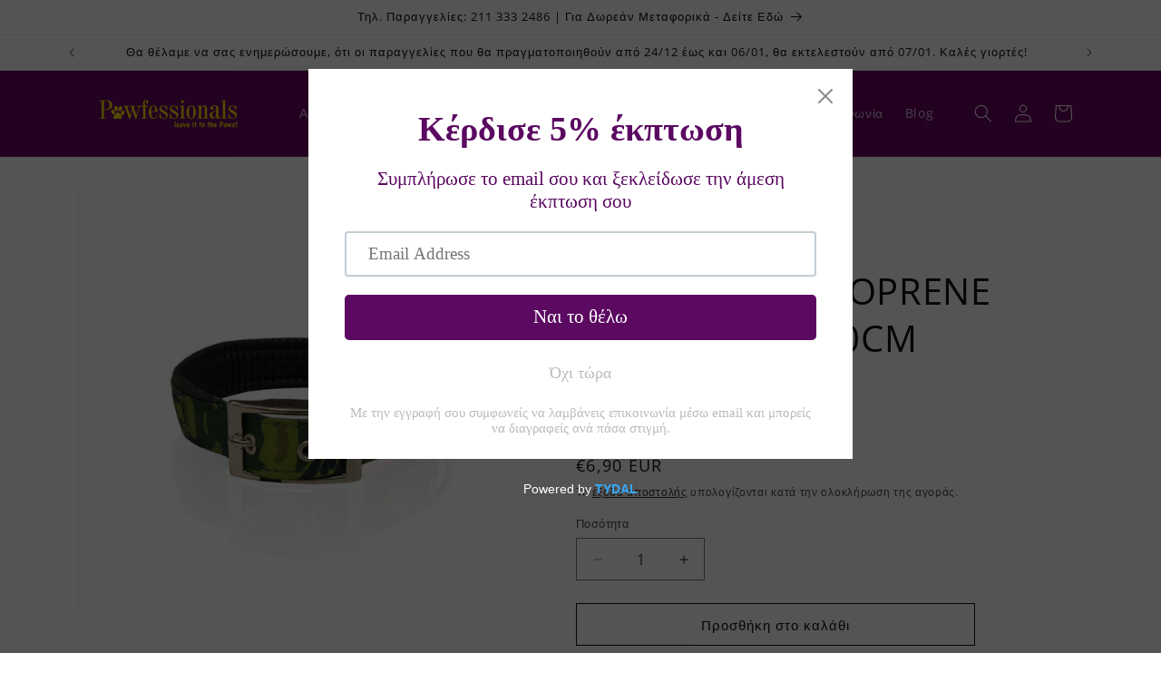

--- FILE ---
content_type: text/html; charset=utf-8
request_url: https://pawfessionals.gr/products/go-get-col-neoprene-camo-s-1-5-x-40cm
body_size: 49126
content:
<!doctype html>
<html class="js" lang="el">
  <head>
    <meta charset="utf-8">
    <meta http-equiv="X-UA-Compatible" content="IE=edge">
    <meta name="viewport" content="width=device-width,initial-scale=1">
    <meta name="theme-color" content="">
    <link rel="canonical" href="https://pawfessionals.gr/products/go-get-col-neoprene-camo-s-1-5-x-40cm"><link rel="icon" type="image/png" href="//pawfessionals.gr/cdn/shop/files/logo-320-320.png?crop=center&height=32&v=1658061914&width=32"><link rel="preconnect" href="https://fonts.shopifycdn.com" crossorigin><title>
      GO GET COL NEOPRENE CAMO S 1.5 X 40CM
 &ndash; Pawfessionals.gr</title>

    
      <meta name="description" content="Μοντέρνα κολάρα με μεταλλικό κούμπωμα &amp;amp; Neoprene επένδυση στο εσωτερικό για την αποφυγή αλλεργιών και τραυματισμών, αγκαλιάζουν το σώμα και συγκρατούν τη θερμότητα. Με τα καινούργια μοντέρνα σχέδια θα θαυμάζουν όλοι το μοδάτο κολάρο του σκύλου σας!Είναι ιδανικά για σκύλους που φοράνε συνεχώς το κολάρο τους, διότι τ">
    

    

<meta property="og:site_name" content="Pawfessionals.gr">
<meta property="og:url" content="https://pawfessionals.gr/products/go-get-col-neoprene-camo-s-1-5-x-40cm">
<meta property="og:title" content="GO GET COL NEOPRENE CAMO S 1.5 X 40CM">
<meta property="og:type" content="product">
<meta property="og:description" content="Μοντέρνα κολάρα με μεταλλικό κούμπωμα &amp;amp; Neoprene επένδυση στο εσωτερικό για την αποφυγή αλλεργιών και τραυματισμών, αγκαλιάζουν το σώμα και συγκρατούν τη θερμότητα. Με τα καινούργια μοντέρνα σχέδια θα θαυμάζουν όλοι το μοδάτο κολάρο του σκύλου σας!Είναι ιδανικά για σκύλους που φοράνε συνεχώς το κολάρο τους, διότι τ"><meta property="og:image" content="http://pawfessionals.gr/cdn/shop/products/30761_9d6aae8c-c075-46d5-aa4f-71489b543723.jpg?v=1662572511">
  <meta property="og:image:secure_url" content="https://pawfessionals.gr/cdn/shop/products/30761_9d6aae8c-c075-46d5-aa4f-71489b543723.jpg?v=1662572511">
  <meta property="og:image:width" content="2108">
  <meta property="og:image:height" content="1958"><meta property="og:price:amount" content="6,90">
  <meta property="og:price:currency" content="EUR"><meta name="twitter:card" content="summary_large_image">
<meta name="twitter:title" content="GO GET COL NEOPRENE CAMO S 1.5 X 40CM">
<meta name="twitter:description" content="Μοντέρνα κολάρα με μεταλλικό κούμπωμα &amp;amp; Neoprene επένδυση στο εσωτερικό για την αποφυγή αλλεργιών και τραυματισμών, αγκαλιάζουν το σώμα και συγκρατούν τη θερμότητα. Με τα καινούργια μοντέρνα σχέδια θα θαυμάζουν όλοι το μοδάτο κολάρο του σκύλου σας!Είναι ιδανικά για σκύλους που φοράνε συνεχώς το κολάρο τους, διότι τ">


    <script src="//pawfessionals.gr/cdn/shop/t/31/assets/constants.js?v=132983761750457495441740348431" defer="defer"></script>
    <script src="//pawfessionals.gr/cdn/shop/t/31/assets/pubsub.js?v=158357773527763999511740348432" defer="defer"></script>
    <script src="//pawfessionals.gr/cdn/shop/t/31/assets/global.js?v=152862011079830610291740348431" defer="defer"></script>
    <script src="//pawfessionals.gr/cdn/shop/t/31/assets/details-disclosure.js?v=13653116266235556501740348431" defer="defer"></script>
    <script src="//pawfessionals.gr/cdn/shop/t/31/assets/details-modal.js?v=25581673532751508451740348431" defer="defer"></script>
    <script src="//pawfessionals.gr/cdn/shop/t/31/assets/search-form.js?v=133129549252120666541740348433" defer="defer"></script><script src="//pawfessionals.gr/cdn/shop/t/31/assets/animations.js?v=88693664871331136111740348431" defer="defer"></script><script>window.performance && window.performance.mark && window.performance.mark('shopify.content_for_header.start');</script><meta name="google-site-verification" content="rntZiFOgk1jecf4BZHPrfynOqQKaxB4lpvroabbx5E4">
<meta name="facebook-domain-verification" content="tz4p8890ujf6ov2kt5v0yv7oxudld4">
<meta id="shopify-digital-wallet" name="shopify-digital-wallet" content="/59223834724/digital_wallets/dialog">
<link rel="alternate" type="application/json+oembed" href="https://pawfessionals.gr/products/go-get-col-neoprene-camo-s-1-5-x-40cm.oembed">
<script async="async" src="/checkouts/internal/preloads.js?locale=el-GR"></script>
<script id="shopify-features" type="application/json">{"accessToken":"48daa3d3309709bd6224c07e9e67eb48","betas":["rich-media-storefront-analytics"],"domain":"pawfessionals.gr","predictiveSearch":true,"shopId":59223834724,"locale":"el"}</script>
<script>var Shopify = Shopify || {};
Shopify.shop = "pawfessionals-gr.myshopify.com";
Shopify.locale = "el";
Shopify.currency = {"active":"EUR","rate":"1.0"};
Shopify.country = "GR";
Shopify.theme = {"name":"Dawn-240225-v1502","id":181054898516,"schema_name":"Dawn","schema_version":"15.2.0","theme_store_id":887,"role":"main"};
Shopify.theme.handle = "null";
Shopify.theme.style = {"id":null,"handle":null};
Shopify.cdnHost = "pawfessionals.gr/cdn";
Shopify.routes = Shopify.routes || {};
Shopify.routes.root = "/";</script>
<script type="module">!function(o){(o.Shopify=o.Shopify||{}).modules=!0}(window);</script>
<script>!function(o){function n(){var o=[];function n(){o.push(Array.prototype.slice.apply(arguments))}return n.q=o,n}var t=o.Shopify=o.Shopify||{};t.loadFeatures=n(),t.autoloadFeatures=n()}(window);</script>
<script id="shop-js-analytics" type="application/json">{"pageType":"product"}</script>
<script defer="defer" async type="module" src="//pawfessionals.gr/cdn/shopifycloud/shop-js/modules/v2/client.init-shop-cart-sync_CA-k_-bH.el.esm.js"></script>
<script defer="defer" async type="module" src="//pawfessionals.gr/cdn/shopifycloud/shop-js/modules/v2/chunk.common_B9X36xNm.esm.js"></script>
<script type="module">
  await import("//pawfessionals.gr/cdn/shopifycloud/shop-js/modules/v2/client.init-shop-cart-sync_CA-k_-bH.el.esm.js");
await import("//pawfessionals.gr/cdn/shopifycloud/shop-js/modules/v2/chunk.common_B9X36xNm.esm.js");

  window.Shopify.SignInWithShop?.initShopCartSync?.({"fedCMEnabled":true,"windoidEnabled":true});

</script>
<script>(function() {
  var isLoaded = false;
  function asyncLoad() {
    if (isLoaded) return;
    isLoaded = true;
    var urls = ["https:\/\/gdprcdn.b-cdn.net\/js\/gdpr_cookie_consent.min.js?shop=pawfessionals-gr.myshopify.com","https:\/\/trust.conversionbear.com\/script?app=trust_badge\u0026shop=pawfessionals-gr.myshopify.com","https:\/\/cdn.shopify.com\/s\/files\/1\/0592\/2383\/4724\/t\/17\/assets\/pop_59223834724.js?v=1665933431\u0026shop=pawfessionals-gr.myshopify.com"];
    for (var i = 0; i < urls.length; i++) {
      var s = document.createElement('script');
      s.type = 'text/javascript';
      s.async = true;
      s.src = urls[i];
      var x = document.getElementsByTagName('script')[0];
      x.parentNode.insertBefore(s, x);
    }
  };
  if(window.attachEvent) {
    window.attachEvent('onload', asyncLoad);
  } else {
    window.addEventListener('load', asyncLoad, false);
  }
})();</script>
<script id="__st">var __st={"a":59223834724,"offset":7200,"reqid":"59a99615-d0ba-4e25-a1ba-fe1ea7ad139c-1768607461","pageurl":"pawfessionals.gr\/products\/go-get-col-neoprene-camo-s-1-5-x-40cm","u":"21b025c32274","p":"product","rtyp":"product","rid":6938286653540};</script>
<script>window.ShopifyPaypalV4VisibilityTracking = true;</script>
<script id="captcha-bootstrap">!function(){'use strict';const t='contact',e='account',n='new_comment',o=[[t,t],['blogs',n],['comments',n],[t,'customer']],c=[[e,'customer_login'],[e,'guest_login'],[e,'recover_customer_password'],[e,'create_customer']],r=t=>t.map((([t,e])=>`form[action*='/${t}']:not([data-nocaptcha='true']) input[name='form_type'][value='${e}']`)).join(','),a=t=>()=>t?[...document.querySelectorAll(t)].map((t=>t.form)):[];function s(){const t=[...o],e=r(t);return a(e)}const i='password',u='form_key',d=['recaptcha-v3-token','g-recaptcha-response','h-captcha-response',i],f=()=>{try{return window.sessionStorage}catch{return}},m='__shopify_v',_=t=>t.elements[u];function p(t,e,n=!1){try{const o=window.sessionStorage,c=JSON.parse(o.getItem(e)),{data:r}=function(t){const{data:e,action:n}=t;return t[m]||n?{data:e,action:n}:{data:t,action:n}}(c);for(const[e,n]of Object.entries(r))t.elements[e]&&(t.elements[e].value=n);n&&o.removeItem(e)}catch(o){console.error('form repopulation failed',{error:o})}}const l='form_type',E='cptcha';function T(t){t.dataset[E]=!0}const w=window,h=w.document,L='Shopify',v='ce_forms',y='captcha';let A=!1;((t,e)=>{const n=(g='f06e6c50-85a8-45c8-87d0-21a2b65856fe',I='https://cdn.shopify.com/shopifycloud/storefront-forms-hcaptcha/ce_storefront_forms_captcha_hcaptcha.v1.5.2.iife.js',D={infoText:'Προστατεύεται με το hCaptcha',privacyText:'Απόρρητο',termsText:'Όροι'},(t,e,n)=>{const o=w[L][v],c=o.bindForm;if(c)return c(t,g,e,D).then(n);var r;o.q.push([[t,g,e,D],n]),r=I,A||(h.body.append(Object.assign(h.createElement('script'),{id:'captcha-provider',async:!0,src:r})),A=!0)});var g,I,D;w[L]=w[L]||{},w[L][v]=w[L][v]||{},w[L][v].q=[],w[L][y]=w[L][y]||{},w[L][y].protect=function(t,e){n(t,void 0,e),T(t)},Object.freeze(w[L][y]),function(t,e,n,w,h,L){const[v,y,A,g]=function(t,e,n){const i=e?o:[],u=t?c:[],d=[...i,...u],f=r(d),m=r(i),_=r(d.filter((([t,e])=>n.includes(e))));return[a(f),a(m),a(_),s()]}(w,h,L),I=t=>{const e=t.target;return e instanceof HTMLFormElement?e:e&&e.form},D=t=>v().includes(t);t.addEventListener('submit',(t=>{const e=I(t);if(!e)return;const n=D(e)&&!e.dataset.hcaptchaBound&&!e.dataset.recaptchaBound,o=_(e),c=g().includes(e)&&(!o||!o.value);(n||c)&&t.preventDefault(),c&&!n&&(function(t){try{if(!f())return;!function(t){const e=f();if(!e)return;const n=_(t);if(!n)return;const o=n.value;o&&e.removeItem(o)}(t);const e=Array.from(Array(32),(()=>Math.random().toString(36)[2])).join('');!function(t,e){_(t)||t.append(Object.assign(document.createElement('input'),{type:'hidden',name:u})),t.elements[u].value=e}(t,e),function(t,e){const n=f();if(!n)return;const o=[...t.querySelectorAll(`input[type='${i}']`)].map((({name:t})=>t)),c=[...d,...o],r={};for(const[a,s]of new FormData(t).entries())c.includes(a)||(r[a]=s);n.setItem(e,JSON.stringify({[m]:1,action:t.action,data:r}))}(t,e)}catch(e){console.error('failed to persist form',e)}}(e),e.submit())}));const S=(t,e)=>{t&&!t.dataset[E]&&(n(t,e.some((e=>e===t))),T(t))};for(const o of['focusin','change'])t.addEventListener(o,(t=>{const e=I(t);D(e)&&S(e,y())}));const B=e.get('form_key'),M=e.get(l),P=B&&M;t.addEventListener('DOMContentLoaded',(()=>{const t=y();if(P)for(const e of t)e.elements[l].value===M&&p(e,B);[...new Set([...A(),...v().filter((t=>'true'===t.dataset.shopifyCaptcha))])].forEach((e=>S(e,t)))}))}(h,new URLSearchParams(w.location.search),n,t,e,['guest_login'])})(!0,!0)}();</script>
<script integrity="sha256-4kQ18oKyAcykRKYeNunJcIwy7WH5gtpwJnB7kiuLZ1E=" data-source-attribution="shopify.loadfeatures" defer="defer" src="//pawfessionals.gr/cdn/shopifycloud/storefront/assets/storefront/load_feature-a0a9edcb.js" crossorigin="anonymous"></script>
<script data-source-attribution="shopify.dynamic_checkout.dynamic.init">var Shopify=Shopify||{};Shopify.PaymentButton=Shopify.PaymentButton||{isStorefrontPortableWallets:!0,init:function(){window.Shopify.PaymentButton.init=function(){};var t=document.createElement("script");t.src="https://pawfessionals.gr/cdn/shopifycloud/portable-wallets/latest/portable-wallets.el.js",t.type="module",document.head.appendChild(t)}};
</script>
<script data-source-attribution="shopify.dynamic_checkout.buyer_consent">
  function portableWalletsHideBuyerConsent(e){var t=document.getElementById("shopify-buyer-consent"),n=document.getElementById("shopify-subscription-policy-button");t&&n&&(t.classList.add("hidden"),t.setAttribute("aria-hidden","true"),n.removeEventListener("click",e))}function portableWalletsShowBuyerConsent(e){var t=document.getElementById("shopify-buyer-consent"),n=document.getElementById("shopify-subscription-policy-button");t&&n&&(t.classList.remove("hidden"),t.removeAttribute("aria-hidden"),n.addEventListener("click",e))}window.Shopify?.PaymentButton&&(window.Shopify.PaymentButton.hideBuyerConsent=portableWalletsHideBuyerConsent,window.Shopify.PaymentButton.showBuyerConsent=portableWalletsShowBuyerConsent);
</script>
<script>
  function portableWalletsCleanup(e){e&&e.src&&console.error("Failed to load portable wallets script "+e.src);var t=document.querySelectorAll("shopify-accelerated-checkout .shopify-payment-button__skeleton, shopify-accelerated-checkout-cart .wallet-cart-button__skeleton"),e=document.getElementById("shopify-buyer-consent");for(let e=0;e<t.length;e++)t[e].remove();e&&e.remove()}function portableWalletsNotLoadedAsModule(e){e instanceof ErrorEvent&&"string"==typeof e.message&&e.message.includes("import.meta")&&"string"==typeof e.filename&&e.filename.includes("portable-wallets")&&(window.removeEventListener("error",portableWalletsNotLoadedAsModule),window.Shopify.PaymentButton.failedToLoad=e,"loading"===document.readyState?document.addEventListener("DOMContentLoaded",window.Shopify.PaymentButton.init):window.Shopify.PaymentButton.init())}window.addEventListener("error",portableWalletsNotLoadedAsModule);
</script>

<script type="module" src="https://pawfessionals.gr/cdn/shopifycloud/portable-wallets/latest/portable-wallets.el.js" onError="portableWalletsCleanup(this)" crossorigin="anonymous"></script>
<script nomodule>
  document.addEventListener("DOMContentLoaded", portableWalletsCleanup);
</script>

<link id="shopify-accelerated-checkout-styles" rel="stylesheet" media="screen" href="https://pawfessionals.gr/cdn/shopifycloud/portable-wallets/latest/accelerated-checkout-backwards-compat.css" crossorigin="anonymous">
<style id="shopify-accelerated-checkout-cart">
        #shopify-buyer-consent {
  margin-top: 1em;
  display: inline-block;
  width: 100%;
}

#shopify-buyer-consent.hidden {
  display: none;
}

#shopify-subscription-policy-button {
  background: none;
  border: none;
  padding: 0;
  text-decoration: underline;
  font-size: inherit;
  cursor: pointer;
}

#shopify-subscription-policy-button::before {
  box-shadow: none;
}

      </style>
<script id="sections-script" data-sections="header" defer="defer" src="//pawfessionals.gr/cdn/shop/t/31/compiled_assets/scripts.js?775"></script>
<script>window.performance && window.performance.mark && window.performance.mark('shopify.content_for_header.end');</script>


    <style data-shopify>
      @font-face {
  font-family: "Open Sans";
  font-weight: 400;
  font-style: normal;
  font-display: swap;
  src: url("//pawfessionals.gr/cdn/fonts/open_sans/opensans_n4.c32e4d4eca5273f6d4ee95ddf54b5bbb75fc9b61.woff2") format("woff2"),
       url("//pawfessionals.gr/cdn/fonts/open_sans/opensans_n4.5f3406f8d94162b37bfa232b486ac93ee892406d.woff") format("woff");
}

      @font-face {
  font-family: "Open Sans";
  font-weight: 700;
  font-style: normal;
  font-display: swap;
  src: url("//pawfessionals.gr/cdn/fonts/open_sans/opensans_n7.a9393be1574ea8606c68f4441806b2711d0d13e4.woff2") format("woff2"),
       url("//pawfessionals.gr/cdn/fonts/open_sans/opensans_n7.7b8af34a6ebf52beb1a4c1d8c73ad6910ec2e553.woff") format("woff");
}

      @font-face {
  font-family: "Open Sans";
  font-weight: 400;
  font-style: italic;
  font-display: swap;
  src: url("//pawfessionals.gr/cdn/fonts/open_sans/opensans_i4.6f1d45f7a46916cc95c694aab32ecbf7509cbf33.woff2") format("woff2"),
       url("//pawfessionals.gr/cdn/fonts/open_sans/opensans_i4.4efaa52d5a57aa9a57c1556cc2b7465d18839daa.woff") format("woff");
}

      @font-face {
  font-family: "Open Sans";
  font-weight: 700;
  font-style: italic;
  font-display: swap;
  src: url("//pawfessionals.gr/cdn/fonts/open_sans/opensans_i7.916ced2e2ce15f7fcd95d196601a15e7b89ee9a4.woff2") format("woff2"),
       url("//pawfessionals.gr/cdn/fonts/open_sans/opensans_i7.99a9cff8c86ea65461de497ade3d515a98f8b32a.woff") format("woff");
}

      @font-face {
  font-family: "Open Sans";
  font-weight: 400;
  font-style: normal;
  font-display: swap;
  src: url("//pawfessionals.gr/cdn/fonts/open_sans/opensans_n4.c32e4d4eca5273f6d4ee95ddf54b5bbb75fc9b61.woff2") format("woff2"),
       url("//pawfessionals.gr/cdn/fonts/open_sans/opensans_n4.5f3406f8d94162b37bfa232b486ac93ee892406d.woff") format("woff");
}


      
        :root,
        .color-background-1 {
          --color-background: 255,255,255;
        
          --gradient-background: #ffffff;
        

        

        --color-foreground: 18,18,18;
        --color-background-contrast: 191,191,191;
        --color-shadow: 18,18,18;
        --color-button: 18,18,18;
        --color-button-text: 255,255,255;
        --color-secondary-button: 255,255,255;
        --color-secondary-button-text: 18,18,18;
        --color-link: 18,18,18;
        --color-badge-foreground: 18,18,18;
        --color-badge-background: 255,255,255;
        --color-badge-border: 18,18,18;
        --payment-terms-background-color: rgb(255 255 255);
      }
      
        
        .color-background-2 {
          --color-background: 243,243,243;
        
          --gradient-background: #f3f3f3;
        

        

        --color-foreground: 18,18,18;
        --color-background-contrast: 179,179,179;
        --color-shadow: 18,18,18;
        --color-button: 18,18,18;
        --color-button-text: 243,243,243;
        --color-secondary-button: 243,243,243;
        --color-secondary-button-text: 18,18,18;
        --color-link: 18,18,18;
        --color-badge-foreground: 18,18,18;
        --color-badge-background: 243,243,243;
        --color-badge-border: 18,18,18;
        --payment-terms-background-color: rgb(243 243 243);
      }
      
        
        .color-inverse {
          --color-background: 18,18,18;
        
          --gradient-background: #121212;
        

        

        --color-foreground: 255,255,255;
        --color-background-contrast: 146,146,146;
        --color-shadow: 18,18,18;
        --color-button: 255,255,255;
        --color-button-text: 18,18,18;
        --color-secondary-button: 18,18,18;
        --color-secondary-button-text: 255,255,255;
        --color-link: 255,255,255;
        --color-badge-foreground: 255,255,255;
        --color-badge-background: 18,18,18;
        --color-badge-border: 255,255,255;
        --payment-terms-background-color: rgb(18 18 18);
      }
      
        
        .color-accent-1 {
          --color-background: 18,18,18;
        
          --gradient-background: #121212;
        

        

        --color-foreground: 255,255,255;
        --color-background-contrast: 146,146,146;
        --color-shadow: 18,18,18;
        --color-button: 255,255,255;
        --color-button-text: 18,18,18;
        --color-secondary-button: 18,18,18;
        --color-secondary-button-text: 255,255,255;
        --color-link: 255,255,255;
        --color-badge-foreground: 255,255,255;
        --color-badge-background: 18,18,18;
        --color-badge-border: 255,255,255;
        --payment-terms-background-color: rgb(18 18 18);
      }
      
        
        .color-accent-2 {
          --color-background: 106,2,99;
        
          --gradient-background: #6a0263;
        

        

        --color-foreground: 255,255,255;
        --color-background-contrast: 131,2,122;
        --color-shadow: 18,18,18;
        --color-button: 255,255,255;
        --color-button-text: 106,2,99;
        --color-secondary-button: 106,2,99;
        --color-secondary-button-text: 255,255,255;
        --color-link: 255,255,255;
        --color-badge-foreground: 255,255,255;
        --color-badge-background: 106,2,99;
        --color-badge-border: 255,255,255;
        --payment-terms-background-color: rgb(106 2 99);
      }
      
        
        .color-scheme-6845bb93-7391-433a-9334-b20eaaa411dd {
          --color-background: 0,0,0;
        
          --gradient-background: rgba(0,0,0,0);
        

        

        --color-foreground: 18,18,18;
        --color-background-contrast: 128,128,128;
        --color-shadow: 18,18,18;
        --color-button: 18,18,18;
        --color-button-text: 255,255,255;
        --color-secondary-button: 0,0,0;
        --color-secondary-button-text: 18,18,18;
        --color-link: 18,18,18;
        --color-badge-foreground: 18,18,18;
        --color-badge-background: 0,0,0;
        --color-badge-border: 18,18,18;
        --payment-terms-background-color: rgb(0 0 0);
      }
      

      body, .color-background-1, .color-background-2, .color-inverse, .color-accent-1, .color-accent-2, .color-scheme-6845bb93-7391-433a-9334-b20eaaa411dd {
        color: rgba(var(--color-foreground), 0.75);
        background-color: rgb(var(--color-background));
      }

      :root {
        --font-body-family: "Open Sans", sans-serif;
        --font-body-style: normal;
        --font-body-weight: 400;
        --font-body-weight-bold: 700;

        --font-heading-family: "Open Sans", sans-serif;
        --font-heading-style: normal;
        --font-heading-weight: 400;

        --font-body-scale: 1.0;
        --font-heading-scale: 1.0;

        --media-padding: px;
        --media-border-opacity: 0.05;
        --media-border-width: 1px;
        --media-radius: 0px;
        --media-shadow-opacity: 0.0;
        --media-shadow-horizontal-offset: 0px;
        --media-shadow-vertical-offset: 4px;
        --media-shadow-blur-radius: 5px;
        --media-shadow-visible: 0;

        --page-width: 120rem;
        --page-width-margin: 0rem;

        --product-card-image-padding: 0.0rem;
        --product-card-corner-radius: 0.0rem;
        --product-card-text-alignment: left;
        --product-card-border-width: 0.0rem;
        --product-card-border-opacity: 0.1;
        --product-card-shadow-opacity: 0.0;
        --product-card-shadow-visible: 0;
        --product-card-shadow-horizontal-offset: 0.0rem;
        --product-card-shadow-vertical-offset: 0.4rem;
        --product-card-shadow-blur-radius: 0.5rem;

        --collection-card-image-padding: 0.0rem;
        --collection-card-corner-radius: 0.0rem;
        --collection-card-text-alignment: left;
        --collection-card-border-width: 0.0rem;
        --collection-card-border-opacity: 0.0;
        --collection-card-shadow-opacity: 0.1;
        --collection-card-shadow-visible: 1;
        --collection-card-shadow-horizontal-offset: 0.0rem;
        --collection-card-shadow-vertical-offset: 0.0rem;
        --collection-card-shadow-blur-radius: 0.0rem;

        --blog-card-image-padding: 0.0rem;
        --blog-card-corner-radius: 0.0rem;
        --blog-card-text-alignment: left;
        --blog-card-border-width: 0.0rem;
        --blog-card-border-opacity: 0.0;
        --blog-card-shadow-opacity: 0.1;
        --blog-card-shadow-visible: 1;
        --blog-card-shadow-horizontal-offset: 0.0rem;
        --blog-card-shadow-vertical-offset: 0.0rem;
        --blog-card-shadow-blur-radius: 0.0rem;

        --badge-corner-radius: 4.0rem;

        --popup-border-width: 1px;
        --popup-border-opacity: 0.1;
        --popup-corner-radius: 0px;
        --popup-shadow-opacity: 0.0;
        --popup-shadow-horizontal-offset: 0px;
        --popup-shadow-vertical-offset: 4px;
        --popup-shadow-blur-radius: 5px;

        --drawer-border-width: 1px;
        --drawer-border-opacity: 0.1;
        --drawer-shadow-opacity: 0.0;
        --drawer-shadow-horizontal-offset: 0px;
        --drawer-shadow-vertical-offset: 4px;
        --drawer-shadow-blur-radius: 5px;

        --spacing-sections-desktop: 0px;
        --spacing-sections-mobile: 0px;

        --grid-desktop-vertical-spacing: 8px;
        --grid-desktop-horizontal-spacing: 8px;
        --grid-mobile-vertical-spacing: 4px;
        --grid-mobile-horizontal-spacing: 4px;

        --text-boxes-border-opacity: 0.1;
        --text-boxes-border-width: 0px;
        --text-boxes-radius: 0px;
        --text-boxes-shadow-opacity: 0.0;
        --text-boxes-shadow-visible: 0;
        --text-boxes-shadow-horizontal-offset: 0px;
        --text-boxes-shadow-vertical-offset: 4px;
        --text-boxes-shadow-blur-radius: 5px;

        --buttons-radius: 0px;
        --buttons-radius-outset: 0px;
        --buttons-border-width: 1px;
        --buttons-border-opacity: 1.0;
        --buttons-shadow-opacity: 0.0;
        --buttons-shadow-visible: 0;
        --buttons-shadow-horizontal-offset: 0px;
        --buttons-shadow-vertical-offset: 4px;
        --buttons-shadow-blur-radius: 5px;
        --buttons-border-offset: 0px;

        --inputs-radius: 0px;
        --inputs-border-width: 1px;
        --inputs-border-opacity: 0.55;
        --inputs-shadow-opacity: 0.0;
        --inputs-shadow-horizontal-offset: 0px;
        --inputs-margin-offset: 0px;
        --inputs-shadow-vertical-offset: 4px;
        --inputs-shadow-blur-radius: 5px;
        --inputs-radius-outset: 0px;

        --variant-pills-radius: 40px;
        --variant-pills-border-width: 1px;
        --variant-pills-border-opacity: 0.55;
        --variant-pills-shadow-opacity: 0.0;
        --variant-pills-shadow-horizontal-offset: 0px;
        --variant-pills-shadow-vertical-offset: 4px;
        --variant-pills-shadow-blur-radius: 5px;
      }

      *,
      *::before,
      *::after {
        box-sizing: inherit;
      }

      html {
        box-sizing: border-box;
        font-size: calc(var(--font-body-scale) * 62.5%);
        height: 100%;
      }

      body {
        display: grid;
        grid-template-rows: auto auto 1fr auto;
        grid-template-columns: 100%;
        min-height: 100%;
        margin: 0;
        font-size: 1.5rem;
        letter-spacing: 0.06rem;
        line-height: calc(1 + 0.8 / var(--font-body-scale));
        font-family: var(--font-body-family);
        font-style: var(--font-body-style);
        font-weight: var(--font-body-weight);
      }

      @media screen and (min-width: 750px) {
        body {
          font-size: 1.6rem;
        }
      }
    </style>

    <link href="//pawfessionals.gr/cdn/shop/t/31/assets/base.css?v=159841507637079171801740348431" rel="stylesheet" type="text/css" media="all" />
    <link rel="stylesheet" href="//pawfessionals.gr/cdn/shop/t/31/assets/component-cart-items.css?v=123238115697927560811740348431" media="print" onload="this.media='all'"><link href="//pawfessionals.gr/cdn/shop/t/31/assets/component-cart-drawer.css?v=112801333748515159671740348431" rel="stylesheet" type="text/css" media="all" />
      <link href="//pawfessionals.gr/cdn/shop/t/31/assets/component-cart.css?v=164708765130180853531740348431" rel="stylesheet" type="text/css" media="all" />
      <link href="//pawfessionals.gr/cdn/shop/t/31/assets/component-totals.css?v=15906652033866631521740348431" rel="stylesheet" type="text/css" media="all" />
      <link href="//pawfessionals.gr/cdn/shop/t/31/assets/component-price.css?v=70172745017360139101740348431" rel="stylesheet" type="text/css" media="all" />
      <link href="//pawfessionals.gr/cdn/shop/t/31/assets/component-discounts.css?v=152760482443307489271740348431" rel="stylesheet" type="text/css" media="all" />

      <link rel="preload" as="font" href="//pawfessionals.gr/cdn/fonts/open_sans/opensans_n4.c32e4d4eca5273f6d4ee95ddf54b5bbb75fc9b61.woff2" type="font/woff2" crossorigin>
      

      <link rel="preload" as="font" href="//pawfessionals.gr/cdn/fonts/open_sans/opensans_n4.c32e4d4eca5273f6d4ee95ddf54b5bbb75fc9b61.woff2" type="font/woff2" crossorigin>
      
<link
        rel="stylesheet"
        href="//pawfessionals.gr/cdn/shop/t/31/assets/component-predictive-search.css?v=118923337488134913561740348431"
        media="print"
        onload="this.media='all'"
      ><script>
      if (Shopify.designMode) {
        document.documentElement.classList.add('shopify-design-mode');
      }
    </script>
  <script type="text/javascript">
  window.Pop = window.Pop || {};
  window.Pop.common = window.Pop.common || {};
  window.Pop.common.shop = {
    permanent_domain: 'pawfessionals-gr.myshopify.com',
    currency: "EUR",
    money_format: "€{{amount_with_comma_separator}}",
    id: 59223834724
  };
  

  window.Pop.common.template = 'product';
  window.Pop.common.cart = {};
  window.Pop.common.vapid_public_key = "BJuXCmrtTK335SuczdNVYrGVtP_WXn4jImChm49st7K7z7e8gxSZUKk4DhUpk8j2Xpiw5G4-ylNbMKLlKkUEU98=";
  window.Pop.global_config = {"asset_urls":{"loy":{},"rev":{},"pu":{"init_js":null},"widgets":{"init_js":"https:\/\/cdn.shopify.com\/s\/files\/1\/0194\/1736\/6592\/t\/1\/assets\/ba_widget_init.js?v=1728041536","modal_js":"https:\/\/cdn.shopify.com\/s\/files\/1\/0194\/1736\/6592\/t\/1\/assets\/ba_widget_modal.js?v=1728041538","modal_css":"https:\/\/cdn.shopify.com\/s\/files\/1\/0194\/1736\/6592\/t\/1\/assets\/ba_widget_modal.css?v=1654723622"},"forms":{},"global":{"helper_js":"https:\/\/cdn.shopify.com\/s\/files\/1\/0194\/1736\/6592\/t\/1\/assets\/ba_pop_tracking.js?v=1704919189"}},"proxy_paths":{"pop":"\/apps\/ba-pop","app_metrics":"\/apps\/ba-pop\/app_metrics","push_subscription":"\/apps\/ba-pop\/push"},"aat":["pop"],"pv":false,"sts":false,"bam":true,"batc":true,"base_money_format":"€{{amount_with_comma_separator}}","online_store_version":2,"loy_js_api_enabled":false,"shop":{"id":59223834724,"name":"Pawfessionals.gr","domain":"pawfessionals.gr"}};
  window.Pop.widgets_config = {"id":42753,"active":true,"frequency_limit_amount":2,"frequency_limit_time_unit":"days","background_image":{"position":"none","widget_background_preview_url":""},"initial_state":{"body":"Συμπλήρωσε το email σου και ξεκλείδωσε την άμεση έκπτωση σου","title":"Κέρδισε 5% έκπτωση","cta_text":"Ναι το θέλω","show_email":"true","action_text":"Αποθήκευση...","footer_text":"Με την εγγραφή σου συμφωνείς να λαμβάνεις επικοινωνία μέσω email και μπορείς να διαγραφείς ανά πάσα στιγμή.","dismiss_text":"Όχι τώρα","email_placeholder":"Email Address","phone_placeholder":"Phone Number"},"success_state":{"body":"Ευχαριστούμε για την εγγραφή σου! Σε καλωσορίζουμε με -5% έκπτωση, χρησιμοποιώντας τον παρακάτω κωδικό","title":"🐶 Συγχαρητήρια  🐱","cta_text":"Συνέχισε τις αγορές σου","cta_action":"dismiss","redirect_url":"","open_url_new_tab":"false"},"closed_state":{"action":"show_sticky_bar","font_size":"15","action_text":"Κέρδισε 5% έκπτωση","display_offset":"300","display_position":"left"},"error_state":{"submit_error":"Λυπούμαστε, δοκίμασε ξανά αργότερα","invalid_email":"Γράψε μια έγκυρη διεύθυνση email!","error_subscribing":"Ουπς! Σφάλμα κατά την εγγραφή, δοκίμασε ξανά αργότερα","already_registered":"Έχεις ήδη εγγραφεί με αυτή τη διεύθυνση","invalid_phone_number":"Please enter valid phone number!"},"trigger":{"action":"on_timer","delay_in_seconds":"0"},"colors":{"link_color":"#4FC3F7","sticky_bar_bg":"#5b0961","cta_font_color":"#fff","body_font_color":"#5b0961","sticky_bar_text":"#d8be10","background_color":"#fff","error_text_color":"#ff2626","title_font_color":"#5b0961","footer_font_color":"#bbb","dismiss_font_color":"#bbb","cta_background_color":"#5b0961","sticky_coupon_bar_bg":"#286ef8","error_text_background":"","sticky_coupon_bar_text":"#fff"},"sticky_coupon_bar":{"enabled":"false","message":"Don't forget to use your code"},"display_style":{"font":"inherit","size":"regular","align":"center"},"dismissable":true,"has_background":false,"opt_in_channels":["email"],"rules":[],"widget_css":".powered_by_rivo{\n  display: block;\n}\n.ba_widget_main_design {\n  background: #fff;\n}\n.ba_widget_content{text-align: center}\n.ba_widget_parent{\n  font-family: inherit;\n}\n.ba_widget_parent.background{\n}\n.ba_widget_left_content{\n}\n.ba_widget_right_content{\n}\n#ba_widget_cta_button:disabled{\n  background: #5b0961cc;\n}\n#ba_widget_cta_button{\n  background: #5b0961;\n  color: #fff;\n}\n#ba_widget_cta_button:after {\n  background: #5b0961e0;\n}\n.ba_initial_state_title, .ba_success_state_title{\n  color: #5b0961;\n}\n.ba_initial_state_body, .ba_success_state_body{\n  color: #5b0961;\n}\n.ba_initial_state_dismiss_text{\n  color: #bbb;\n}\n.ba_initial_state_footer_text, .ba_initial_state_sms_agreement{\n  color: #bbb;\n}\n.ba_widget_error{\n  color: #ff2626;\n  background: ;\n}\n.ba_link_color{\n  color: #4FC3F7;\n}\n","custom_css":null,"logo":null};
</script>


<script type="text/javascript">
  

  (function() {
    //Global snippet for Email Popups
    //this is updated automatically - do not edit manually.
    document.addEventListener('DOMContentLoaded', function() {
      function loadScript(src, defer, done) {
        var js = document.createElement('script');
        js.src = src;
        js.defer = defer;
        js.onload = function(){done();};
        js.onerror = function(){
          done(new Error('Failed to load script ' + src));
        };
        document.head.appendChild(js);
      }

      function browserSupportsAllFeatures() {
        return window.Promise && window.fetch && window.Symbol;
      }

      if (browserSupportsAllFeatures()) {
        main();
      } else {
        loadScript('https://cdnjs.cloudflare.com/polyfill/v3/polyfill.min.js?features=Promise,fetch', true, main);
      }

      function loadAppScripts(){
        const popAppEmbedEnabled = document.getElementById("pop-app-embed-init");

        if (window.Pop.global_config.aat.includes("pop") && !popAppEmbedEnabled){
          loadScript(window.Pop.global_config.asset_urls.widgets.init_js, true, function(){});
        }
      }

      function main(err) {
        loadScript(window.Pop.global_config.asset_urls.global.helper_js, false, loadAppScripts);
      }
    });
  })();
</script>

<!-- BEGIN app block: shopify://apps/frequently-bought/blocks/app-embed-block/b1a8cbea-c844-4842-9529-7c62dbab1b1f --><script>
    window.codeblackbelt = window.codeblackbelt || {};
    window.codeblackbelt.shop = window.codeblackbelt.shop || 'pawfessionals-gr.myshopify.com';
    
        window.codeblackbelt.productId = 6938286653540;</script><script src="//cdn.codeblackbelt.com/widgets/frequently-bought-together/main.min.js?version=2026011701+0200" async></script>
 <!-- END app block --><!-- BEGIN app block: shopify://apps/judge-me-reviews/blocks/judgeme_core/61ccd3b1-a9f2-4160-9fe9-4fec8413e5d8 --><!-- Start of Judge.me Core -->






<link rel="dns-prefetch" href="https://cdnwidget.judge.me">
<link rel="dns-prefetch" href="https://cdn.judge.me">
<link rel="dns-prefetch" href="https://cdn1.judge.me">
<link rel="dns-prefetch" href="https://api.judge.me">

<script data-cfasync='false' class='jdgm-settings-script'>window.jdgmSettings={"pagination":5,"disable_web_reviews":false,"badge_no_review_text":"Καμία κριτική","badge_n_reviews_text":"{{ n }} κριτική/κριτικές","hide_badge_preview_if_no_reviews":true,"badge_hide_text":false,"enforce_center_preview_badge":false,"widget_title":"Κριτικές Πελατών","widget_open_form_text":"Γράψτε μια κριτική","widget_close_form_text":"Ακύρωση κριτικής","widget_refresh_page_text":"Ανανέωση σελίδας","widget_summary_text":"Βάσει {{ number_of_reviews }} κριτικής/κριτικών","widget_no_review_text":"Γίνετε ο πρώτος που θα γράψει μια κριτική","widget_name_field_text":"Όνομα εμφάνισης","widget_verified_name_field_text":"Επαληθευμένο Όνομα (δημόσιο)","widget_name_placeholder_text":"Όνομα εμφάνισης","widget_required_field_error_text":"Αυτό το πεδίο είναι υποχρεωτικό.","widget_email_field_text":"Διεύθυνση email","widget_verified_email_field_text":"Επαληθευμένο Email (ιδιωτικό, δεν μπορεί να τροποποιηθεί)","widget_email_placeholder_text":"Η διεύθυνση email σας","widget_email_field_error_text":"Παρακαλούμε εισάγετε μια έγκυρη διεύθυνση email.","widget_rating_field_text":"Βαθμολογία","widget_review_title_field_text":"Τίτλος Κριτικής","widget_review_title_placeholder_text":"Δώστε έναν τίτλο στην κριτική σας","widget_review_body_field_text":"Περιεχόμενο κριτικής","widget_review_body_placeholder_text":"Ξεκινήστε να γράφετε εδώ...","widget_pictures_field_text":"Φωτογραφία/Βίντεο (προαιρετικό)","widget_submit_review_text":"Υποβολή Κριτικής","widget_submit_verified_review_text":"Υποβολή Επαληθευμένης Κριτικής","widget_submit_success_msg_with_auto_publish":"Σας ευχαριστούμε! Παρακαλούμε ανανεώστε τη σελίδα σε λίγες στιγμές για να δείτε την κριτική σας. Μπορείτε να αφαιρέσετε ή να επεξεργαστείτε την κριτική σας συνδεόμενοι στο \u003ca href='https://judge.me/login' target='_blank' rel='nofollow noopener'\u003eJudge.me\u003c/a\u003e","widget_submit_success_msg_no_auto_publish":"Σας ευχαριστούμε! Η κριτική σας θα δημοσιευτεί μόλις εγκριθεί από τον διαχειριστή του καταστήματος. Μπορείτε να αφαιρέσετε ή να επεξεργαστείτε την κριτική σας συνδεόμενοι στο \u003ca href='https://judge.me/login' target='_blank' rel='nofollow noopener'\u003eJudge.me\u003c/a\u003e","widget_show_default_reviews_out_of_total_text":"Εμφάνιση {{ n_reviews_shown }} από {{ n_reviews }} κριτικές.","widget_show_all_link_text":"Εμφάνιση όλων","widget_show_less_link_text":"Εμφάνιση λιγότερων","widget_author_said_text":"Ο/Η {{ reviewer_name }} είπε:","widget_days_text":"πριν από {{ n }} ημέρα/ημέρες","widget_weeks_text":"πριν από {{ n }} εβδομάδα/εβδομάδες","widget_months_text":"πριν από {{ n }} μήνα/μήνες","widget_years_text":"πριν από {{ n }} χρόνο/χρόνια","widget_yesterday_text":"Χθες","widget_today_text":"Σήμερα","widget_replied_text":"\u003e\u003e Το {{ shop_name }} απάντησε:","widget_read_more_text":"Διαβάστε περισσότερα","widget_reviewer_name_as_initial":"","widget_rating_filter_color":"#fbcd0a","widget_rating_filter_see_all_text":"Δείτε όλες τις κριτικές","widget_sorting_most_recent_text":"Πιο Πρόσφατες","widget_sorting_highest_rating_text":"Υψηλότερη Βαθμολογία","widget_sorting_lowest_rating_text":"Χαμηλότερη Βαθμολογία","widget_sorting_with_pictures_text":"Μόνο Φωτογραφίες","widget_sorting_most_helpful_text":"Πιο Χρήσιμες","widget_open_question_form_text":"Κάντε μια ερώτηση","widget_reviews_subtab_text":"Κριτικές","widget_questions_subtab_text":"Ερωτήσεις","widget_question_label_text":"Ερώτηση","widget_answer_label_text":"Απάντηση","widget_question_placeholder_text":"Γράψτε την ερώτησή σας εδώ","widget_submit_question_text":"Υποβολή Ερώτησης","widget_question_submit_success_text":"Σας ευχαριστούμε για την ερώτησή σας! Θα σας ενημερώσουμε μόλις απαντηθεί.","verified_badge_text":"Επαληθευμένη","verified_badge_bg_color":"","verified_badge_text_color":"","verified_badge_placement":"left-of-reviewer-name","widget_review_max_height":"","widget_hide_border":false,"widget_social_share":false,"widget_thumb":false,"widget_review_location_show":false,"widget_location_format":"","all_reviews_include_out_of_store_products":true,"all_reviews_out_of_store_text":"(εκτός καταστήματος)","all_reviews_pagination":100,"all_reviews_product_name_prefix_text":"σχετικά με","enable_review_pictures":true,"enable_question_anwser":false,"widget_theme":"default","review_date_format":"dd/mm/yyyy","default_sort_method":"most-recent","widget_product_reviews_subtab_text":"Κριτικές Προϊόντος","widget_shop_reviews_subtab_text":"Κριτικές Καταστήματος","widget_other_products_reviews_text":"Αξιολογήσεις για άλλα προϊόντα","widget_store_reviews_subtab_text":"Κριτικές Καταστήματος","widget_no_store_reviews_text":"Αυτό το κατάστημα δεν έχει λάβει καμία κριτική ακόμη","widget_web_restriction_product_reviews_text":"Αυτό το προϊόν δεν έχει λάβει καμία κριτική ακόμη","widget_no_items_text":"Δεν βρέθηκαν στοιχεία","widget_show_more_text":"Δείτε περισσότερα","widget_write_a_store_review_text":"Γράψτε μια Κριτική Καταστήματος","widget_other_languages_heading":"Κριτικές σε Άλλες Γλώσσες","widget_translate_review_text":"Μετάφραση κριτικής στα {{ language }}","widget_translating_review_text":"Μετάφραση...","widget_show_original_translation_text":"Εμφάνιση πρωτότυπου ({{ language }})","widget_translate_review_failed_text":"Η κριτική δεν μπόρεσε να μεταφραστεί.","widget_translate_review_retry_text":"Προσπαθήστε ξανά","widget_translate_review_try_again_later_text":"Δοκιμάστε ξανά αργότερα","show_product_url_for_grouped_product":false,"widget_sorting_pictures_first_text":"Φωτογραφίες Πρώτα","show_pictures_on_all_rev_page_mobile":false,"show_pictures_on_all_rev_page_desktop":false,"floating_tab_hide_mobile_install_preference":false,"floating_tab_button_name":"★ Κριτικές","floating_tab_title":"Αφήστε τους πελάτες να μιλήσουν για εμάς","floating_tab_button_color":"","floating_tab_button_background_color":"","floating_tab_url":"","floating_tab_url_enabled":false,"floating_tab_tab_style":"text","all_reviews_text_badge_text":"Οι πελάτες μας βαθμολογούν {{ shop.metafields.judgeme.all_reviews_rating | round: 1 }}/5 με βάση {{ shop.metafields.judgeme.all_reviews_count }} κριτικές.","all_reviews_text_badge_text_branded_style":"{{ shop.metafields.judgeme.all_reviews_rating | round: 1 }} από 5 αστέρια με βάση {{ shop.metafields.judgeme.all_reviews_count }} κριτικές","is_all_reviews_text_badge_a_link":false,"show_stars_for_all_reviews_text_badge":false,"all_reviews_text_badge_url":"","all_reviews_text_style":"branded","all_reviews_text_color_style":"judgeme_brand_color","all_reviews_text_color":"#108474","all_reviews_text_show_jm_brand":true,"featured_carousel_show_header":true,"featured_carousel_title":"Αφήστε τους πελάτες να μιλήσουν για εμάς","testimonials_carousel_title":"Οι πελάτες μας λένε","videos_carousel_title":"Πραγματικές ιστορίες πελατών","cards_carousel_title":"Οι πελάτες μας λένε","featured_carousel_count_text":"από {{ n }} κριτικές","featured_carousel_add_link_to_all_reviews_page":false,"featured_carousel_url":"","featured_carousel_show_images":true,"featured_carousel_autoslide_interval":5,"featured_carousel_arrows_on_the_sides":false,"featured_carousel_height":250,"featured_carousel_width":80,"featured_carousel_image_size":0,"featured_carousel_image_height":250,"featured_carousel_arrow_color":"#eeeeee","verified_count_badge_style":"branded","verified_count_badge_orientation":"horizontal","verified_count_badge_color_style":"judgeme_brand_color","verified_count_badge_color":"#108474","is_verified_count_badge_a_link":false,"verified_count_badge_url":"","verified_count_badge_show_jm_brand":true,"widget_rating_preset_default":5,"widget_first_sub_tab":"product-reviews","widget_show_histogram":true,"widget_histogram_use_custom_color":false,"widget_pagination_use_custom_color":false,"widget_star_use_custom_color":false,"widget_verified_badge_use_custom_color":false,"widget_write_review_use_custom_color":false,"picture_reminder_submit_button":"Upload Pictures","enable_review_videos":false,"mute_video_by_default":false,"widget_sorting_videos_first_text":"Βίντεο Πρώτα","widget_review_pending_text":"Εκκρεμεί","featured_carousel_items_for_large_screen":3,"social_share_options_order":"Facebook,Twitter","remove_microdata_snippet":true,"disable_json_ld":false,"enable_json_ld_products":false,"preview_badge_show_question_text":false,"preview_badge_no_question_text":"Καμία ερώτηση","preview_badge_n_question_text":"{{ number_of_questions }} ερώτηση/ερωτήσεις","qa_badge_show_icon":false,"qa_badge_position":"same-row","remove_judgeme_branding":false,"widget_add_search_bar":false,"widget_search_bar_placeholder":"Ερευνα","widget_sorting_verified_only_text":"Μόνο επαληθευμένες","featured_carousel_theme":"default","featured_carousel_show_rating":true,"featured_carousel_show_title":true,"featured_carousel_show_body":true,"featured_carousel_show_date":false,"featured_carousel_show_reviewer":false,"featured_carousel_show_product":false,"featured_carousel_header_background_color":"#108474","featured_carousel_header_text_color":"#ffffff","featured_carousel_name_product_separator":"reviewed","featured_carousel_full_star_background":"#108474","featured_carousel_empty_star_background":"#dadada","featured_carousel_vertical_theme_background":"#f9fafb","featured_carousel_verified_badge_enable":true,"featured_carousel_verified_badge_color":"#108474","featured_carousel_border_style":"round","featured_carousel_review_line_length_limit":3,"featured_carousel_more_reviews_button_text":"Διαβάστε περισσότερες κριτικές","featured_carousel_view_product_button_text":"Προβολή προϊόντος","all_reviews_page_load_reviews_on":"scroll","all_reviews_page_load_more_text":"Φόρτωση Περισσότερων Κριτικών","disable_fb_tab_reviews":false,"enable_ajax_cdn_cache":false,"widget_advanced_speed_features":5,"widget_public_name_text":"εμφανίζεται δημόσια ως","default_reviewer_name":"John Smith","default_reviewer_name_has_non_latin":true,"widget_reviewer_anonymous":"Ανώνυμος","medals_widget_title":"Μετάλλια Κριτικών Judge.me","medals_widget_background_color":"#f9fafb","medals_widget_position":"footer_all_pages","medals_widget_border_color":"#f9fafb","medals_widget_verified_text_position":"left","medals_widget_use_monochromatic_version":false,"medals_widget_elements_color":"#108474","show_reviewer_avatar":true,"widget_invalid_yt_video_url_error_text":"Δεν είναι URL βίντεο YouTube","widget_max_length_field_error_text":"Παρακαλούμε εισάγετε όχι περισσότερους από {0} χαρακτήρες.","widget_show_country_flag":false,"widget_show_collected_via_shop_app":true,"widget_verified_by_shop_badge_style":"light","widget_verified_by_shop_text":"Επαληθεύτηκε από το Κατάστημα","widget_show_photo_gallery":false,"widget_load_with_code_splitting":true,"widget_ugc_install_preference":false,"widget_ugc_title":"Φτιαγμένο από εμάς, Κοινοποιημένο από εσάς","widget_ugc_subtitle":"Επισημάνετέ μας για να δείτε τη φωτογραφία σας στην σελίδα μας","widget_ugc_arrows_color":"#ffffff","widget_ugc_primary_button_text":"Αγοράστε Τώρα","widget_ugc_primary_button_background_color":"#108474","widget_ugc_primary_button_text_color":"#ffffff","widget_ugc_primary_button_border_width":"0","widget_ugc_primary_button_border_style":"none","widget_ugc_primary_button_border_color":"#108474","widget_ugc_primary_button_border_radius":"25","widget_ugc_secondary_button_text":"Φόρτωση Περισσότερων","widget_ugc_secondary_button_background_color":"#ffffff","widget_ugc_secondary_button_text_color":"#108474","widget_ugc_secondary_button_border_width":"2","widget_ugc_secondary_button_border_style":"solid","widget_ugc_secondary_button_border_color":"#108474","widget_ugc_secondary_button_border_radius":"25","widget_ugc_reviews_button_text":"Προβολή Κριτικών","widget_ugc_reviews_button_background_color":"#ffffff","widget_ugc_reviews_button_text_color":"#108474","widget_ugc_reviews_button_border_width":"2","widget_ugc_reviews_button_border_style":"solid","widget_ugc_reviews_button_border_color":"#108474","widget_ugc_reviews_button_border_radius":"25","widget_ugc_reviews_button_link_to":"judgeme-reviews-page","widget_ugc_show_post_date":true,"widget_ugc_max_width":"800","widget_rating_metafield_value_type":true,"widget_primary_color":"#108474","widget_enable_secondary_color":false,"widget_secondary_color":"#edf5f5","widget_summary_average_rating_text":"{{ average_rating }} από 5","widget_media_grid_title":"Φωτογραφίες \u0026 βίντεο πελατών","widget_media_grid_see_more_text":"Δείτε περισσότερα","widget_round_style":false,"widget_show_product_medals":true,"widget_verified_by_judgeme_text":"Επαληθεύτηκε από το Judge.me","widget_show_store_medals":true,"widget_verified_by_judgeme_text_in_store_medals":"Επαληθεύτηκε από το Judge.me","widget_media_field_exceed_quantity_message":"Συγγνώμη, μπορούμε να δεχτούμε μόνο {{ max_media }} για μία κριτική.","widget_media_field_exceed_limit_message":"Το {{ file_name }} είναι πολύ μεγάλο, παρακαλούμε επιλέξτε ένα {{ media_type }} μικρότερο από {{ size_limit }}MB.","widget_review_submitted_text":"Η Κριτική Υποβλήθηκε!","widget_question_submitted_text":"Η Ερώτηση Υποβλήθηκε!","widget_close_form_text_question":"Ακύρωση","widget_write_your_answer_here_text":"Γράψτε την απάντησή σας εδώ","widget_enabled_branded_link":true,"widget_show_collected_by_judgeme":true,"widget_reviewer_name_color":"","widget_write_review_text_color":"","widget_write_review_bg_color":"","widget_collected_by_judgeme_text":"συλλέχθηκε από το Judge.me","widget_pagination_type":"standard","widget_load_more_text":"Φόρτωση Περισσότερων","widget_load_more_color":"#108474","widget_full_review_text":"Πλήρης Κριτική","widget_read_more_reviews_text":"Διαβάστε Περισσότερες Κριτικές","widget_read_questions_text":"Διαβάστε Ερωτήσεις","widget_questions_and_answers_text":"Ερωτήσεις \u0026 Απαντήσεις","widget_verified_by_text":"Επαληθεύτηκε από","widget_verified_text":"Επαληθεύτηκε","widget_number_of_reviews_text":"{{ number_of_reviews }} κριτικές","widget_back_button_text":"Πίσω","widget_next_button_text":"Επόμενο","widget_custom_forms_filter_button":"Φίλτρα","custom_forms_style":"horizontal","widget_show_review_information":false,"how_reviews_are_collected":"Πώς συλλέγονται οι κριτικές;","widget_show_review_keywords":false,"widget_gdpr_statement":"Πώς χρησιμοποιούμε τα δεδομένα σας: Θα επικοινωνήσουμε μαζί σας μόνο σχετικά με την κριτική που αφήσατε, και μόνο αν είναι απαραίτητο. Υποβάλλοντας την κριτική σας, συμφωνείτε με τους \u003ca href='https://judge.me/terms' target='_blank' rel='nofollow noopener'\u003eόρους\u003c/a\u003e, τις \u003ca href='https://judge.me/privacy' target='_blank' rel='nofollow noopener'\u003eπολιτικές απορρήτου\u003c/a\u003e και \u003ca href='https://judge.me/content-policy' target='_blank' rel='nofollow noopener'\u003eπεριεχομένου\u003c/a\u003e του Judge.me.","widget_multilingual_sorting_enabled":false,"widget_translate_review_content_enabled":false,"widget_translate_review_content_method":"manual","popup_widget_review_selection":"automatically_with_pictures","popup_widget_round_border_style":true,"popup_widget_show_title":true,"popup_widget_show_body":true,"popup_widget_show_reviewer":false,"popup_widget_show_product":true,"popup_widget_show_pictures":true,"popup_widget_use_review_picture":true,"popup_widget_show_on_home_page":true,"popup_widget_show_on_product_page":true,"popup_widget_show_on_collection_page":true,"popup_widget_show_on_cart_page":true,"popup_widget_position":"bottom_left","popup_widget_first_review_delay":5,"popup_widget_duration":5,"popup_widget_interval":5,"popup_widget_review_count":5,"popup_widget_hide_on_mobile":true,"review_snippet_widget_round_border_style":true,"review_snippet_widget_card_color":"#FFFFFF","review_snippet_widget_slider_arrows_background_color":"#FFFFFF","review_snippet_widget_slider_arrows_color":"#000000","review_snippet_widget_star_color":"#108474","show_product_variant":false,"all_reviews_product_variant_label_text":"Παραλλαγή: ","widget_show_verified_branding":true,"widget_ai_summary_title":"Πελάτες λένε","widget_ai_summary_disclaimer":"Περίληψη κριτικών με τεχνητή νοημοσύνη βάσει πρόσφατων κριτικών πελατών","widget_show_ai_summary":false,"widget_show_ai_summary_bg":false,"widget_show_review_title_input":true,"redirect_reviewers_invited_via_email":"external_form","request_store_review_after_product_review":false,"request_review_other_products_in_order":false,"review_form_color_scheme":"default","review_form_corner_style":"square","review_form_star_color":{},"review_form_text_color":"#333333","review_form_background_color":"#ffffff","review_form_field_background_color":"#fafafa","review_form_button_color":{},"review_form_button_text_color":"#ffffff","review_form_modal_overlay_color":"#000000","review_content_screen_title_text":"Πώς θα βαθμολογούσατε αυτό το προϊόν;","review_content_introduction_text":"Θα εκτιμούσαμε αν μοιραζόσασταν λίγα λόγια για την εμπειρία σας.","store_review_form_title_text":"Πώς θα βαθμολογούσατε αυτό το κατάστημα;","store_review_form_introduction_text":"Θα εκτιμούσαμε αν μοιραζόσασταν λίγα λόγια για την εμπειρία σας.","show_review_guidance_text":true,"one_star_review_guidance_text":"Πολύ κακή","five_star_review_guidance_text":"Πολύ καλή","customer_information_screen_title_text":"Σχετικά με εσάς","customer_information_introduction_text":"Παρακαλούμε πείτε μας περισσότερα για εσάς.","custom_questions_screen_title_text":"Η εμπειρία σας σε περισσότερες λεπτομέρειες","custom_questions_introduction_text":"Εδώ είναι μερικές ερωτήσεις που θα μας βοηθήσουν να κατανοήσουμε καλύτερα την εμπειρία σας.","review_submitted_screen_title_text":"Ευχαριστούμε για την κριτική σας!","review_submitted_screen_thank_you_text":"Τη διαδικασιάζουμε και θα εμφανιστεί στο κατάστημα σύντομα.","review_submitted_screen_email_verification_text":"Παρακαλούμε επιβεβαιώστε το email σας κάνοντας κλικ στον σύνδεσμο που μόλις σας στείλαμε. Αυτό μας βοηθά να διατηρήσουμε τις κριτικές αυθεντικές.","review_submitted_request_store_review_text":"Θα θέλατε να μοιραστείτε την εμπειρία σας από τις αγορές σας μαζί μας;","review_submitted_review_other_products_text":"Θα θέλατε να αξιολογήσετε αυτά τα προϊόντα;","store_review_screen_title_text":"Θέλετε να μοιραστείτε την εμπειρία σας με εμάς;","store_review_introduction_text":"Τιμούμε την ανάδραση σας και την χρησιμοποιούμε για να βελτιώσουμε. Παρακαλούμε μοιραστείτε οποιεσδήποτε σκέψεις ή προτάσεις που έχετε.","reviewer_media_screen_title_picture_text":"Κοινή χρήση εικόνας","reviewer_media_introduction_picture_text":"Ανεβάστε μια φωτογραφία για να υποστηρίξετε την κριτική σας.","reviewer_media_screen_title_video_text":"Κοινή χρήση βίντεο","reviewer_media_introduction_video_text":"Ανεβάστε ένα βίντεο για να υποστηρίξετε την κριτική σας.","reviewer_media_screen_title_picture_or_video_text":"Κοινή χρήση εικόνας ή βίντεο","reviewer_media_introduction_picture_or_video_text":"Ανεβάστε μια φωτογραφία ή βίντεο για να υποστηρίξετε την κριτική σας.","reviewer_media_youtube_url_text":"Επικολλήστε το Youtube URL σας εδώ","advanced_settings_next_step_button_text":"Επόμενο","advanced_settings_close_review_button_text":"Κλείσιμο","modal_write_review_flow":false,"write_review_flow_required_text":"Απαραίτητο","write_review_flow_privacy_message_text":"Κάνουμε την προσοχή σας.","write_review_flow_anonymous_text":"Κριτική ως ανώνυμο","write_review_flow_visibility_text":"Αυτό δεν θα είναι ορατό σε άλλους πελάτες.","write_review_flow_multiple_selection_help_text":"Επιλέξτε όσα θέλετε","write_review_flow_single_selection_help_text":"Επιλέξτε μία επιλογή","write_review_flow_required_field_error_text":"Αυτό το πεδίο είναι υποχρεωτικό","write_review_flow_invalid_email_error_text":"Παρακαλώ εισάγετε μια έγκυρη διεύθυνση email","write_review_flow_max_length_error_text":"Μέγιστο {{ max_length }} χαρακτήρες.","write_review_flow_media_upload_text":"\u003cb\u003eΚάντε κλικ για μεταφόρτωση\u003c/b\u003e ή σύρετε και αφήστε","write_review_flow_gdpr_statement":"Θα επικοινωνούμε μαζί σας σχετικά με την κριτική σας μόνο εάν είναι απαραίτητο. Υποβάλλοντας την κριτική σας, συμφωνείτε με τους \u003ca href='https://judge.me/terms' target='_blank' rel='nofollow noopener'\u003eόρους και προϋποθέσεις\u003c/a\u003e και την \u003ca href='https://judge.me/privacy' target='_blank' rel='nofollow noopener'\u003eπολιτική απορρήτου\u003c/a\u003e μας.","rating_only_reviews_enabled":false,"show_negative_reviews_help_screen":false,"new_review_flow_help_screen_rating_threshold":3,"negative_review_resolution_screen_title_text":"Πείτε μας περισσότερα","negative_review_resolution_text":"Η εμπειρία σας είναι σημαντική για εμάς. Εάν υπήρχαν προβλήματα με την αγορά σας, είμαστε εδώ για να βοηθήσουμε. Μη διστάσετε να επικοινωνήσετε μαζί μας, θα θέλαμε να έχουμε την ευκαιρία να διορθώσουμε τα πράγματα.","negative_review_resolution_button_text":"Επικοινωνήστε μαζί μας","negative_review_resolution_proceed_with_review_text":"Αφήστε μια κριτική","negative_review_resolution_subject":"Πρόβλημα με την αγορά από {{ shop_name }}.{{ order_name }}","preview_badge_collection_page_install_status":false,"widget_review_custom_css":"","preview_badge_custom_css":"","preview_badge_stars_count":"5-stars","featured_carousel_custom_css":"","floating_tab_custom_css":"","all_reviews_widget_custom_css":"","medals_widget_custom_css":"","verified_badge_custom_css":"","all_reviews_text_custom_css":"","transparency_badges_collected_via_store_invite":false,"transparency_badges_from_another_provider":false,"transparency_badges_collected_from_store_visitor":false,"transparency_badges_collected_by_verified_review_provider":false,"transparency_badges_earned_reward":false,"transparency_badges_collected_via_store_invite_text":"Κριτική συλλεγμένη μέσω πρόσκλησης στο κατάστημα","transparency_badges_from_another_provider_text":"Κριτική συλλεγμένη από άλλο προσφέροντα","transparency_badges_collected_from_store_visitor_text":"Κριτική συλλεγμένη από έναν πελάτη του καταστήματος","transparency_badges_written_in_google_text":"Κριτική γραμμένη στο Google","transparency_badges_written_in_etsy_text":"Κριτική γραμμένη στο Etsy","transparency_badges_written_in_shop_app_text":"Κριτική γραμμένη στο Shop App","transparency_badges_earned_reward_text":"Κριτική κέρδισε ένα έπακτρο για μελλοντικές αγορές","product_review_widget_per_page":10,"widget_store_review_label_text":"Κριτική καταστήματος","checkout_comment_extension_title_on_product_page":"Customer Comments","checkout_comment_extension_num_latest_comment_show":5,"checkout_comment_extension_format":"name_and_timestamp","checkout_comment_customer_name":"last_initial","checkout_comment_comment_notification":true,"preview_badge_collection_page_install_preference":false,"preview_badge_home_page_install_preference":false,"preview_badge_product_page_install_preference":false,"review_widget_install_preference":"","review_carousel_install_preference":false,"floating_reviews_tab_install_preference":"none","verified_reviews_count_badge_install_preference":false,"all_reviews_text_install_preference":false,"review_widget_best_location":false,"judgeme_medals_install_preference":false,"review_widget_revamp_enabled":false,"review_widget_qna_enabled":false,"review_widget_header_theme":"minimal","review_widget_widget_title_enabled":true,"review_widget_header_text_size":"medium","review_widget_header_text_weight":"regular","review_widget_average_rating_style":"compact","review_widget_bar_chart_enabled":true,"review_widget_bar_chart_type":"numbers","review_widget_bar_chart_style":"standard","review_widget_expanded_media_gallery_enabled":false,"review_widget_reviews_section_theme":"standard","review_widget_image_style":"thumbnails","review_widget_review_image_ratio":"square","review_widget_stars_size":"medium","review_widget_verified_badge":"standard_text","review_widget_review_title_text_size":"medium","review_widget_review_text_size":"medium","review_widget_review_text_length":"medium","review_widget_number_of_columns_desktop":3,"review_widget_carousel_transition_speed":5,"review_widget_custom_questions_answers_display":"always","review_widget_button_text_color":"#FFFFFF","review_widget_text_color":"#000000","review_widget_lighter_text_color":"#7B7B7B","review_widget_corner_styling":"soft","review_widget_review_word_singular":"κριτική","review_widget_review_word_plural":"κριτικές","review_widget_voting_label":"Χρήσιμο;","review_widget_shop_reply_label":"Απάντηση από {{ shop_name }}:","review_widget_filters_title":"Φίλτρα","qna_widget_question_word_singular":"Ερώτηση","qna_widget_question_word_plural":"Ερωτήσεις","qna_widget_answer_reply_label":"Απάντηση από {{ answerer_name }}:","qna_content_screen_title_text":"Θέστε μια ερώτηση σχετικά με αυτό το προϊόν","qna_widget_question_required_field_error_text":"Παρακαλώ εισάγετε την ερώτησή σας.","qna_widget_flow_gdpr_statement":"Θα επικοινωνούμε μαζί σας σχετικά με την ερώτησή σας μόνο εάν είναι απαραίτητο. Υποβάλλοντας την ερώτησή σας, συμφωνείτε με τους \u003ca href='https://judge.me/terms' target='_blank' rel='nofollow noopener'\u003eόρους και προϋποθέσεις\u003c/a\u003e και την \u003ca href='https://judge.me/privacy' target='_blank' rel='nofollow noopener'\u003eπολιτική απορρήτου\u003c/a\u003e μας.","qna_widget_question_submitted_text":"Ευχαριστούμε για την ερώτησή σας!","qna_widget_close_form_text_question":"Κλείσιμο","qna_widget_question_submit_success_text":"Θα σας ενημερώσουμε μέσω email όταν απαντήσουμε στην ερώτησή σας.","all_reviews_widget_v2025_enabled":false,"all_reviews_widget_v2025_header_theme":"default","all_reviews_widget_v2025_widget_title_enabled":true,"all_reviews_widget_v2025_header_text_size":"medium","all_reviews_widget_v2025_header_text_weight":"regular","all_reviews_widget_v2025_average_rating_style":"compact","all_reviews_widget_v2025_bar_chart_enabled":true,"all_reviews_widget_v2025_bar_chart_type":"numbers","all_reviews_widget_v2025_bar_chart_style":"standard","all_reviews_widget_v2025_expanded_media_gallery_enabled":false,"all_reviews_widget_v2025_show_store_medals":true,"all_reviews_widget_v2025_show_photo_gallery":true,"all_reviews_widget_v2025_show_review_keywords":false,"all_reviews_widget_v2025_show_ai_summary":false,"all_reviews_widget_v2025_show_ai_summary_bg":false,"all_reviews_widget_v2025_add_search_bar":false,"all_reviews_widget_v2025_default_sort_method":"most-recent","all_reviews_widget_v2025_reviews_per_page":10,"all_reviews_widget_v2025_reviews_section_theme":"default","all_reviews_widget_v2025_image_style":"thumbnails","all_reviews_widget_v2025_review_image_ratio":"square","all_reviews_widget_v2025_stars_size":"medium","all_reviews_widget_v2025_verified_badge":"bold_badge","all_reviews_widget_v2025_review_title_text_size":"medium","all_reviews_widget_v2025_review_text_size":"medium","all_reviews_widget_v2025_review_text_length":"medium","all_reviews_widget_v2025_number_of_columns_desktop":3,"all_reviews_widget_v2025_carousel_transition_speed":5,"all_reviews_widget_v2025_custom_questions_answers_display":"always","all_reviews_widget_v2025_show_product_variant":false,"all_reviews_widget_v2025_show_reviewer_avatar":true,"all_reviews_widget_v2025_reviewer_name_as_initial":"","all_reviews_widget_v2025_review_location_show":false,"all_reviews_widget_v2025_location_format":"","all_reviews_widget_v2025_show_country_flag":false,"all_reviews_widget_v2025_verified_by_shop_badge_style":"light","all_reviews_widget_v2025_social_share":false,"all_reviews_widget_v2025_social_share_options_order":"Facebook,Twitter,LinkedIn,Pinterest","all_reviews_widget_v2025_pagination_type":"standard","all_reviews_widget_v2025_button_text_color":"#FFFFFF","all_reviews_widget_v2025_text_color":"#000000","all_reviews_widget_v2025_lighter_text_color":"#7B7B7B","all_reviews_widget_v2025_corner_styling":"soft","all_reviews_widget_v2025_title":"Κριτικές πελατών","all_reviews_widget_v2025_ai_summary_title":"Οι πελάτες λένε για αυτό το κατάστημα","all_reviews_widget_v2025_no_review_text":"Γίνετε ο πρώτος που θα γράψει μια κριτική","platform":"shopify","branding_url":"https://app.judge.me/reviews","branding_text":"Με την υποστήριξη του Judge.me","locale":"en","reply_name":"Pawfessionals.gr","widget_version":"3.0","footer":true,"autopublish":false,"review_dates":true,"enable_custom_form":false,"shop_locale":"el","enable_multi_locales_translations":false,"show_review_title_input":true,"review_verification_email_status":"always","can_be_branded":true,"reply_name_text":"Pawfessionals.gr"};</script> <style class='jdgm-settings-style'>﻿.jdgm-xx{left:0}:root{--jdgm-primary-color: #108474;--jdgm-secondary-color: rgba(16,132,116,0.1);--jdgm-star-color: #108474;--jdgm-write-review-text-color: white;--jdgm-write-review-bg-color: #108474;--jdgm-paginate-color: #108474;--jdgm-border-radius: 0;--jdgm-reviewer-name-color: #108474}.jdgm-histogram__bar-content{background-color:#108474}.jdgm-rev[data-verified-buyer=true] .jdgm-rev__icon.jdgm-rev__icon:after,.jdgm-rev__buyer-badge.jdgm-rev__buyer-badge{color:white;background-color:#108474}.jdgm-review-widget--small .jdgm-gallery.jdgm-gallery .jdgm-gallery__thumbnail-link:nth-child(8) .jdgm-gallery__thumbnail-wrapper.jdgm-gallery__thumbnail-wrapper:before{content:"Δείτε περισσότερα"}@media only screen and (min-width: 768px){.jdgm-gallery.jdgm-gallery .jdgm-gallery__thumbnail-link:nth-child(8) .jdgm-gallery__thumbnail-wrapper.jdgm-gallery__thumbnail-wrapper:before{content:"Δείτε περισσότερα"}}.jdgm-prev-badge[data-average-rating='0.00']{display:none !important}.jdgm-author-all-initials{display:none !important}.jdgm-author-last-initial{display:none !important}.jdgm-rev-widg__title{visibility:hidden}.jdgm-rev-widg__summary-text{visibility:hidden}.jdgm-prev-badge__text{visibility:hidden}.jdgm-rev__prod-link-prefix:before{content:'σχετικά με'}.jdgm-rev__variant-label:before{content:'Παραλλαγή: '}.jdgm-rev__out-of-store-text:before{content:'(εκτός καταστήματος)'}@media only screen and (min-width: 768px){.jdgm-rev__pics .jdgm-rev_all-rev-page-picture-separator,.jdgm-rev__pics .jdgm-rev__product-picture{display:none}}@media only screen and (max-width: 768px){.jdgm-rev__pics .jdgm-rev_all-rev-page-picture-separator,.jdgm-rev__pics .jdgm-rev__product-picture{display:none}}.jdgm-preview-badge[data-template="product"]{display:none !important}.jdgm-preview-badge[data-template="collection"]{display:none !important}.jdgm-preview-badge[data-template="index"]{display:none !important}.jdgm-review-widget[data-from-snippet="true"]{display:none !important}.jdgm-verified-count-badget[data-from-snippet="true"]{display:none !important}.jdgm-carousel-wrapper[data-from-snippet="true"]{display:none !important}.jdgm-all-reviews-text[data-from-snippet="true"]{display:none !important}.jdgm-medals-section[data-from-snippet="true"]{display:none !important}.jdgm-ugc-media-wrapper[data-from-snippet="true"]{display:none !important}.jdgm-rev__transparency-badge[data-badge-type="review_collected_via_store_invitation"]{display:none !important}.jdgm-rev__transparency-badge[data-badge-type="review_collected_from_another_provider"]{display:none !important}.jdgm-rev__transparency-badge[data-badge-type="review_collected_from_store_visitor"]{display:none !important}.jdgm-rev__transparency-badge[data-badge-type="review_written_in_etsy"]{display:none !important}.jdgm-rev__transparency-badge[data-badge-type="review_written_in_google_business"]{display:none !important}.jdgm-rev__transparency-badge[data-badge-type="review_written_in_shop_app"]{display:none !important}.jdgm-rev__transparency-badge[data-badge-type="review_earned_for_future_purchase"]{display:none !important}.jdgm-review-snippet-widget .jdgm-rev-snippet-widget__cards-container .jdgm-rev-snippet-card{border-radius:8px;background:#fff}.jdgm-review-snippet-widget .jdgm-rev-snippet-widget__cards-container .jdgm-rev-snippet-card__rev-rating .jdgm-star{color:#108474}.jdgm-review-snippet-widget .jdgm-rev-snippet-widget__prev-btn,.jdgm-review-snippet-widget .jdgm-rev-snippet-widget__next-btn{border-radius:50%;background:#fff}.jdgm-review-snippet-widget .jdgm-rev-snippet-widget__prev-btn>svg,.jdgm-review-snippet-widget .jdgm-rev-snippet-widget__next-btn>svg{fill:#000}.jdgm-full-rev-modal.rev-snippet-widget .jm-mfp-container .jm-mfp-content,.jdgm-full-rev-modal.rev-snippet-widget .jm-mfp-container .jdgm-full-rev__icon,.jdgm-full-rev-modal.rev-snippet-widget .jm-mfp-container .jdgm-full-rev__pic-img,.jdgm-full-rev-modal.rev-snippet-widget .jm-mfp-container .jdgm-full-rev__reply{border-radius:8px}.jdgm-full-rev-modal.rev-snippet-widget .jm-mfp-container .jdgm-full-rev[data-verified-buyer="true"] .jdgm-full-rev__icon::after{border-radius:8px}.jdgm-full-rev-modal.rev-snippet-widget .jm-mfp-container .jdgm-full-rev .jdgm-rev__buyer-badge{border-radius:calc( 8px / 2 )}.jdgm-full-rev-modal.rev-snippet-widget .jm-mfp-container .jdgm-full-rev .jdgm-full-rev__replier::before{content:'Pawfessionals.gr'}.jdgm-full-rev-modal.rev-snippet-widget .jm-mfp-container .jdgm-full-rev .jdgm-full-rev__product-button{border-radius:calc( 8px * 6 )}
</style> <style class='jdgm-settings-style'></style>

  
  
  
  <style class='jdgm-miracle-styles'>
  @-webkit-keyframes jdgm-spin{0%{-webkit-transform:rotate(0deg);-ms-transform:rotate(0deg);transform:rotate(0deg)}100%{-webkit-transform:rotate(359deg);-ms-transform:rotate(359deg);transform:rotate(359deg)}}@keyframes jdgm-spin{0%{-webkit-transform:rotate(0deg);-ms-transform:rotate(0deg);transform:rotate(0deg)}100%{-webkit-transform:rotate(359deg);-ms-transform:rotate(359deg);transform:rotate(359deg)}}@font-face{font-family:'JudgemeStar';src:url("[data-uri]") format("woff");font-weight:normal;font-style:normal}.jdgm-star{font-family:'JudgemeStar';display:inline !important;text-decoration:none !important;padding:0 4px 0 0 !important;margin:0 !important;font-weight:bold;opacity:1;-webkit-font-smoothing:antialiased;-moz-osx-font-smoothing:grayscale}.jdgm-star:hover{opacity:1}.jdgm-star:last-of-type{padding:0 !important}.jdgm-star.jdgm--on:before{content:"\e000"}.jdgm-star.jdgm--off:before{content:"\e001"}.jdgm-star.jdgm--half:before{content:"\e002"}.jdgm-widget *{margin:0;line-height:1.4;-webkit-box-sizing:border-box;-moz-box-sizing:border-box;box-sizing:border-box;-webkit-overflow-scrolling:touch}.jdgm-hidden{display:none !important;visibility:hidden !important}.jdgm-temp-hidden{display:none}.jdgm-spinner{width:40px;height:40px;margin:auto;border-radius:50%;border-top:2px solid #eee;border-right:2px solid #eee;border-bottom:2px solid #eee;border-left:2px solid #ccc;-webkit-animation:jdgm-spin 0.8s infinite linear;animation:jdgm-spin 0.8s infinite linear}.jdgm-prev-badge{display:block !important}

</style>


  
  
   


<script data-cfasync='false' class='jdgm-script'>
!function(e){window.jdgm=window.jdgm||{},jdgm.CDN_HOST="https://cdnwidget.judge.me/",jdgm.CDN_HOST_ALT="https://cdn2.judge.me/cdn/widget_frontend/",jdgm.API_HOST="https://api.judge.me/",jdgm.CDN_BASE_URL="https://cdn.shopify.com/extensions/019bc7fe-07a5-7fc5-85e3-4a4175980733/judgeme-extensions-296/assets/",
jdgm.docReady=function(d){(e.attachEvent?"complete"===e.readyState:"loading"!==e.readyState)?
setTimeout(d,0):e.addEventListener("DOMContentLoaded",d)},jdgm.loadCSS=function(d,t,o,a){
!o&&jdgm.loadCSS.requestedUrls.indexOf(d)>=0||(jdgm.loadCSS.requestedUrls.push(d),
(a=e.createElement("link")).rel="stylesheet",a.class="jdgm-stylesheet",a.media="nope!",
a.href=d,a.onload=function(){this.media="all",t&&setTimeout(t)},e.body.appendChild(a))},
jdgm.loadCSS.requestedUrls=[],jdgm.loadJS=function(e,d){var t=new XMLHttpRequest;
t.onreadystatechange=function(){4===t.readyState&&(Function(t.response)(),d&&d(t.response))},
t.open("GET",e),t.onerror=function(){if(e.indexOf(jdgm.CDN_HOST)===0&&jdgm.CDN_HOST_ALT!==jdgm.CDN_HOST){var f=e.replace(jdgm.CDN_HOST,jdgm.CDN_HOST_ALT);jdgm.loadJS(f,d)}},t.send()},jdgm.docReady((function(){(window.jdgmLoadCSS||e.querySelectorAll(
".jdgm-widget, .jdgm-all-reviews-page").length>0)&&(jdgmSettings.widget_load_with_code_splitting?
parseFloat(jdgmSettings.widget_version)>=3?jdgm.loadCSS(jdgm.CDN_HOST+"widget_v3/base.css"):
jdgm.loadCSS(jdgm.CDN_HOST+"widget/base.css"):jdgm.loadCSS(jdgm.CDN_HOST+"shopify_v2.css"),
jdgm.loadJS(jdgm.CDN_HOST+"loa"+"der.js"))}))}(document);
</script>
<noscript><link rel="stylesheet" type="text/css" media="all" href="https://cdnwidget.judge.me/shopify_v2.css"></noscript>

<!-- BEGIN app snippet: theme_fix_tags --><script>
  (function() {
    var jdgmThemeFixes = null;
    if (!jdgmThemeFixes) return;
    var thisThemeFix = jdgmThemeFixes[Shopify.theme.id];
    if (!thisThemeFix) return;

    if (thisThemeFix.html) {
      document.addEventListener("DOMContentLoaded", function() {
        var htmlDiv = document.createElement('div');
        htmlDiv.classList.add('jdgm-theme-fix-html');
        htmlDiv.innerHTML = thisThemeFix.html;
        document.body.append(htmlDiv);
      });
    };

    if (thisThemeFix.css) {
      var styleTag = document.createElement('style');
      styleTag.classList.add('jdgm-theme-fix-style');
      styleTag.innerHTML = thisThemeFix.css;
      document.head.append(styleTag);
    };

    if (thisThemeFix.js) {
      var scriptTag = document.createElement('script');
      scriptTag.classList.add('jdgm-theme-fix-script');
      scriptTag.innerHTML = thisThemeFix.js;
      document.head.append(scriptTag);
    };
  })();
</script>
<!-- END app snippet -->
<!-- End of Judge.me Core -->



<!-- END app block --><script src="https://cdn.shopify.com/extensions/a5e66d15-6775-4b6f-92d1-96849db4196f/box-now-27/assets/box_now_cart_drawer.js" type="text/javascript" defer="defer"></script>
<link href="https://cdn.shopify.com/extensions/a5e66d15-6775-4b6f-92d1-96849db4196f/box-now-27/assets/box_now_cart_drawer.css" rel="stylesheet" type="text/css" media="all">
<script src="https://cdn.shopify.com/extensions/019bc7fe-07a5-7fc5-85e3-4a4175980733/judgeme-extensions-296/assets/loader.js" type="text/javascript" defer="defer"></script>
<script src="https://cdn.shopify.com/extensions/1aff304a-11ec-47a0-aee1-7f4ae56792d4/tydal-popups-email-pop-ups-4/assets/pop-app-embed.js" type="text/javascript" defer="defer"></script>
<script src="https://cdn.shopify.com/extensions/019bc76a-106b-751f-9c25-43ddd98bfc27/tabs-studio-27/assets/s3340b1d9cf54.js" type="text/javascript" defer="defer"></script>
<link href="https://cdn.shopify.com/extensions/019bc76a-106b-751f-9c25-43ddd98bfc27/tabs-studio-27/assets/ccf2dff1a1a65.css" rel="stylesheet" type="text/css" media="all">
<link href="https://monorail-edge.shopifysvc.com" rel="dns-prefetch">
<script>(function(){if ("sendBeacon" in navigator && "performance" in window) {try {var session_token_from_headers = performance.getEntriesByType('navigation')[0].serverTiming.find(x => x.name == '_s').description;} catch {var session_token_from_headers = undefined;}var session_cookie_matches = document.cookie.match(/_shopify_s=([^;]*)/);var session_token_from_cookie = session_cookie_matches && session_cookie_matches.length === 2 ? session_cookie_matches[1] : "";var session_token = session_token_from_headers || session_token_from_cookie || "";function handle_abandonment_event(e) {var entries = performance.getEntries().filter(function(entry) {return /monorail-edge.shopifysvc.com/.test(entry.name);});if (!window.abandonment_tracked && entries.length === 0) {window.abandonment_tracked = true;var currentMs = Date.now();var navigation_start = performance.timing.navigationStart;var payload = {shop_id: 59223834724,url: window.location.href,navigation_start,duration: currentMs - navigation_start,session_token,page_type: "product"};window.navigator.sendBeacon("https://monorail-edge.shopifysvc.com/v1/produce", JSON.stringify({schema_id: "online_store_buyer_site_abandonment/1.1",payload: payload,metadata: {event_created_at_ms: currentMs,event_sent_at_ms: currentMs}}));}}window.addEventListener('pagehide', handle_abandonment_event);}}());</script>
<script id="web-pixels-manager-setup">(function e(e,d,r,n,o){if(void 0===o&&(o={}),!Boolean(null===(a=null===(i=window.Shopify)||void 0===i?void 0:i.analytics)||void 0===a?void 0:a.replayQueue)){var i,a;window.Shopify=window.Shopify||{};var t=window.Shopify;t.analytics=t.analytics||{};var s=t.analytics;s.replayQueue=[],s.publish=function(e,d,r){return s.replayQueue.push([e,d,r]),!0};try{self.performance.mark("wpm:start")}catch(e){}var l=function(){var e={modern:/Edge?\/(1{2}[4-9]|1[2-9]\d|[2-9]\d{2}|\d{4,})\.\d+(\.\d+|)|Firefox\/(1{2}[4-9]|1[2-9]\d|[2-9]\d{2}|\d{4,})\.\d+(\.\d+|)|Chrom(ium|e)\/(9{2}|\d{3,})\.\d+(\.\d+|)|(Maci|X1{2}).+ Version\/(15\.\d+|(1[6-9]|[2-9]\d|\d{3,})\.\d+)([,.]\d+|)( \(\w+\)|)( Mobile\/\w+|) Safari\/|Chrome.+OPR\/(9{2}|\d{3,})\.\d+\.\d+|(CPU[ +]OS|iPhone[ +]OS|CPU[ +]iPhone|CPU IPhone OS|CPU iPad OS)[ +]+(15[._]\d+|(1[6-9]|[2-9]\d|\d{3,})[._]\d+)([._]\d+|)|Android:?[ /-](13[3-9]|1[4-9]\d|[2-9]\d{2}|\d{4,})(\.\d+|)(\.\d+|)|Android.+Firefox\/(13[5-9]|1[4-9]\d|[2-9]\d{2}|\d{4,})\.\d+(\.\d+|)|Android.+Chrom(ium|e)\/(13[3-9]|1[4-9]\d|[2-9]\d{2}|\d{4,})\.\d+(\.\d+|)|SamsungBrowser\/([2-9]\d|\d{3,})\.\d+/,legacy:/Edge?\/(1[6-9]|[2-9]\d|\d{3,})\.\d+(\.\d+|)|Firefox\/(5[4-9]|[6-9]\d|\d{3,})\.\d+(\.\d+|)|Chrom(ium|e)\/(5[1-9]|[6-9]\d|\d{3,})\.\d+(\.\d+|)([\d.]+$|.*Safari\/(?![\d.]+ Edge\/[\d.]+$))|(Maci|X1{2}).+ Version\/(10\.\d+|(1[1-9]|[2-9]\d|\d{3,})\.\d+)([,.]\d+|)( \(\w+\)|)( Mobile\/\w+|) Safari\/|Chrome.+OPR\/(3[89]|[4-9]\d|\d{3,})\.\d+\.\d+|(CPU[ +]OS|iPhone[ +]OS|CPU[ +]iPhone|CPU IPhone OS|CPU iPad OS)[ +]+(10[._]\d+|(1[1-9]|[2-9]\d|\d{3,})[._]\d+)([._]\d+|)|Android:?[ /-](13[3-9]|1[4-9]\d|[2-9]\d{2}|\d{4,})(\.\d+|)(\.\d+|)|Mobile Safari.+OPR\/([89]\d|\d{3,})\.\d+\.\d+|Android.+Firefox\/(13[5-9]|1[4-9]\d|[2-9]\d{2}|\d{4,})\.\d+(\.\d+|)|Android.+Chrom(ium|e)\/(13[3-9]|1[4-9]\d|[2-9]\d{2}|\d{4,})\.\d+(\.\d+|)|Android.+(UC? ?Browser|UCWEB|U3)[ /]?(15\.([5-9]|\d{2,})|(1[6-9]|[2-9]\d|\d{3,})\.\d+)\.\d+|SamsungBrowser\/(5\.\d+|([6-9]|\d{2,})\.\d+)|Android.+MQ{2}Browser\/(14(\.(9|\d{2,})|)|(1[5-9]|[2-9]\d|\d{3,})(\.\d+|))(\.\d+|)|K[Aa][Ii]OS\/(3\.\d+|([4-9]|\d{2,})\.\d+)(\.\d+|)/},d=e.modern,r=e.legacy,n=navigator.userAgent;return n.match(d)?"modern":n.match(r)?"legacy":"unknown"}(),u="modern"===l?"modern":"legacy",c=(null!=n?n:{modern:"",legacy:""})[u],f=function(e){return[e.baseUrl,"/wpm","/b",e.hashVersion,"modern"===e.buildTarget?"m":"l",".js"].join("")}({baseUrl:d,hashVersion:r,buildTarget:u}),m=function(e){var d=e.version,r=e.bundleTarget,n=e.surface,o=e.pageUrl,i=e.monorailEndpoint;return{emit:function(e){var a=e.status,t=e.errorMsg,s=(new Date).getTime(),l=JSON.stringify({metadata:{event_sent_at_ms:s},events:[{schema_id:"web_pixels_manager_load/3.1",payload:{version:d,bundle_target:r,page_url:o,status:a,surface:n,error_msg:t},metadata:{event_created_at_ms:s}}]});if(!i)return console&&console.warn&&console.warn("[Web Pixels Manager] No Monorail endpoint provided, skipping logging."),!1;try{return self.navigator.sendBeacon.bind(self.navigator)(i,l)}catch(e){}var u=new XMLHttpRequest;try{return u.open("POST",i,!0),u.setRequestHeader("Content-Type","text/plain"),u.send(l),!0}catch(e){return console&&console.warn&&console.warn("[Web Pixels Manager] Got an unhandled error while logging to Monorail."),!1}}}}({version:r,bundleTarget:l,surface:e.surface,pageUrl:self.location.href,monorailEndpoint:e.monorailEndpoint});try{o.browserTarget=l,function(e){var d=e.src,r=e.async,n=void 0===r||r,o=e.onload,i=e.onerror,a=e.sri,t=e.scriptDataAttributes,s=void 0===t?{}:t,l=document.createElement("script"),u=document.querySelector("head"),c=document.querySelector("body");if(l.async=n,l.src=d,a&&(l.integrity=a,l.crossOrigin="anonymous"),s)for(var f in s)if(Object.prototype.hasOwnProperty.call(s,f))try{l.dataset[f]=s[f]}catch(e){}if(o&&l.addEventListener("load",o),i&&l.addEventListener("error",i),u)u.appendChild(l);else{if(!c)throw new Error("Did not find a head or body element to append the script");c.appendChild(l)}}({src:f,async:!0,onload:function(){if(!function(){var e,d;return Boolean(null===(d=null===(e=window.Shopify)||void 0===e?void 0:e.analytics)||void 0===d?void 0:d.initialized)}()){var d=window.webPixelsManager.init(e)||void 0;if(d){var r=window.Shopify.analytics;r.replayQueue.forEach((function(e){var r=e[0],n=e[1],o=e[2];d.publishCustomEvent(r,n,o)})),r.replayQueue=[],r.publish=d.publishCustomEvent,r.visitor=d.visitor,r.initialized=!0}}},onerror:function(){return m.emit({status:"failed",errorMsg:"".concat(f," has failed to load")})},sri:function(e){var d=/^sha384-[A-Za-z0-9+/=]+$/;return"string"==typeof e&&d.test(e)}(c)?c:"",scriptDataAttributes:o}),m.emit({status:"loading"})}catch(e){m.emit({status:"failed",errorMsg:(null==e?void 0:e.message)||"Unknown error"})}}})({shopId: 59223834724,storefrontBaseUrl: "https://pawfessionals.gr",extensionsBaseUrl: "https://extensions.shopifycdn.com/cdn/shopifycloud/web-pixels-manager",monorailEndpoint: "https://monorail-edge.shopifysvc.com/unstable/produce_batch",surface: "storefront-renderer",enabledBetaFlags: ["2dca8a86"],webPixelsConfigList: [{"id":"2524184916","configuration":"{\"webPixelName\":\"Judge.me\"}","eventPayloadVersion":"v1","runtimeContext":"STRICT","scriptVersion":"34ad157958823915625854214640f0bf","type":"APP","apiClientId":683015,"privacyPurposes":["ANALYTICS"],"dataSharingAdjustments":{"protectedCustomerApprovalScopes":["read_customer_email","read_customer_name","read_customer_personal_data","read_customer_phone"]}},{"id":"1174339924","configuration":"{\"config\":\"{\\\"pixel_id\\\":\\\"G-5W92BCE9QY\\\",\\\"target_country\\\":\\\"GR\\\",\\\"gtag_events\\\":[{\\\"type\\\":\\\"search\\\",\\\"action_label\\\":\\\"G-5W92BCE9QY\\\"},{\\\"type\\\":\\\"begin_checkout\\\",\\\"action_label\\\":\\\"G-5W92BCE9QY\\\"},{\\\"type\\\":\\\"view_item\\\",\\\"action_label\\\":[\\\"G-5W92BCE9QY\\\",\\\"MC-1LPNMLYBHL\\\"]},{\\\"type\\\":\\\"purchase\\\",\\\"action_label\\\":[\\\"G-5W92BCE9QY\\\",\\\"MC-1LPNMLYBHL\\\"]},{\\\"type\\\":\\\"page_view\\\",\\\"action_label\\\":[\\\"G-5W92BCE9QY\\\",\\\"MC-1LPNMLYBHL\\\"]},{\\\"type\\\":\\\"add_payment_info\\\",\\\"action_label\\\":\\\"G-5W92BCE9QY\\\"},{\\\"type\\\":\\\"add_to_cart\\\",\\\"action_label\\\":\\\"G-5W92BCE9QY\\\"}],\\\"enable_monitoring_mode\\\":false}\"}","eventPayloadVersion":"v1","runtimeContext":"OPEN","scriptVersion":"b2a88bafab3e21179ed38636efcd8a93","type":"APP","apiClientId":1780363,"privacyPurposes":[],"dataSharingAdjustments":{"protectedCustomerApprovalScopes":["read_customer_address","read_customer_email","read_customer_name","read_customer_personal_data","read_customer_phone"]}},{"id":"423461204","configuration":"{\"pixel_id\":\"3496338123984103\",\"pixel_type\":\"facebook_pixel\",\"metaapp_system_user_token\":\"-\"}","eventPayloadVersion":"v1","runtimeContext":"OPEN","scriptVersion":"ca16bc87fe92b6042fbaa3acc2fbdaa6","type":"APP","apiClientId":2329312,"privacyPurposes":["ANALYTICS","MARKETING","SALE_OF_DATA"],"dataSharingAdjustments":{"protectedCustomerApprovalScopes":["read_customer_address","read_customer_email","read_customer_name","read_customer_personal_data","read_customer_phone"]}},{"id":"shopify-app-pixel","configuration":"{}","eventPayloadVersion":"v1","runtimeContext":"STRICT","scriptVersion":"0450","apiClientId":"shopify-pixel","type":"APP","privacyPurposes":["ANALYTICS","MARKETING"]},{"id":"shopify-custom-pixel","eventPayloadVersion":"v1","runtimeContext":"LAX","scriptVersion":"0450","apiClientId":"shopify-pixel","type":"CUSTOM","privacyPurposes":["ANALYTICS","MARKETING"]}],isMerchantRequest: false,initData: {"shop":{"name":"Pawfessionals.gr","paymentSettings":{"currencyCode":"EUR"},"myshopifyDomain":"pawfessionals-gr.myshopify.com","countryCode":"GR","storefrontUrl":"https:\/\/pawfessionals.gr"},"customer":null,"cart":null,"checkout":null,"productVariants":[{"price":{"amount":6.9,"currencyCode":"EUR"},"product":{"title":"GO GET COL NEOPRENE CAMO S    1.5 X 40CM","vendor":"Go get","id":"6938286653540","untranslatedTitle":"GO GET COL NEOPRENE CAMO S    1.5 X 40CM","url":"\/products\/go-get-col-neoprene-camo-s-1-5-x-40cm","type":"Κολάρα"},"id":"40570732052580","image":{"src":"\/\/pawfessionals.gr\/cdn\/shop\/products\/30761_9d6aae8c-c075-46d5-aa4f-71489b543723.jpg?v=1662572511"},"sku":"PI-30762","title":"Default Title","untranslatedTitle":"Default Title"}],"purchasingCompany":null},},"https://pawfessionals.gr/cdn","fcfee988w5aeb613cpc8e4bc33m6693e112",{"modern":"","legacy":""},{"shopId":"59223834724","storefrontBaseUrl":"https:\/\/pawfessionals.gr","extensionBaseUrl":"https:\/\/extensions.shopifycdn.com\/cdn\/shopifycloud\/web-pixels-manager","surface":"storefront-renderer","enabledBetaFlags":"[\"2dca8a86\"]","isMerchantRequest":"false","hashVersion":"fcfee988w5aeb613cpc8e4bc33m6693e112","publish":"custom","events":"[[\"page_viewed\",{}],[\"product_viewed\",{\"productVariant\":{\"price\":{\"amount\":6.9,\"currencyCode\":\"EUR\"},\"product\":{\"title\":\"GO GET COL NEOPRENE CAMO S    1.5 X 40CM\",\"vendor\":\"Go get\",\"id\":\"6938286653540\",\"untranslatedTitle\":\"GO GET COL NEOPRENE CAMO S    1.5 X 40CM\",\"url\":\"\/products\/go-get-col-neoprene-camo-s-1-5-x-40cm\",\"type\":\"Κολάρα\"},\"id\":\"40570732052580\",\"image\":{\"src\":\"\/\/pawfessionals.gr\/cdn\/shop\/products\/30761_9d6aae8c-c075-46d5-aa4f-71489b543723.jpg?v=1662572511\"},\"sku\":\"PI-30762\",\"title\":\"Default Title\",\"untranslatedTitle\":\"Default Title\"}}]]"});</script><script>
  window.ShopifyAnalytics = window.ShopifyAnalytics || {};
  window.ShopifyAnalytics.meta = window.ShopifyAnalytics.meta || {};
  window.ShopifyAnalytics.meta.currency = 'EUR';
  var meta = {"product":{"id":6938286653540,"gid":"gid:\/\/shopify\/Product\/6938286653540","vendor":"Go get","type":"Κολάρα","handle":"go-get-col-neoprene-camo-s-1-5-x-40cm","variants":[{"id":40570732052580,"price":690,"name":"GO GET COL NEOPRENE CAMO S    1.5 X 40CM","public_title":null,"sku":"PI-30762"}],"remote":false},"page":{"pageType":"product","resourceType":"product","resourceId":6938286653540,"requestId":"59a99615-d0ba-4e25-a1ba-fe1ea7ad139c-1768607461"}};
  for (var attr in meta) {
    window.ShopifyAnalytics.meta[attr] = meta[attr];
  }
</script>
<script class="analytics">
  (function () {
    var customDocumentWrite = function(content) {
      var jquery = null;

      if (window.jQuery) {
        jquery = window.jQuery;
      } else if (window.Checkout && window.Checkout.$) {
        jquery = window.Checkout.$;
      }

      if (jquery) {
        jquery('body').append(content);
      }
    };

    var hasLoggedConversion = function(token) {
      if (token) {
        return document.cookie.indexOf('loggedConversion=' + token) !== -1;
      }
      return false;
    }

    var setCookieIfConversion = function(token) {
      if (token) {
        var twoMonthsFromNow = new Date(Date.now());
        twoMonthsFromNow.setMonth(twoMonthsFromNow.getMonth() + 2);

        document.cookie = 'loggedConversion=' + token + '; expires=' + twoMonthsFromNow;
      }
    }

    var trekkie = window.ShopifyAnalytics.lib = window.trekkie = window.trekkie || [];
    if (trekkie.integrations) {
      return;
    }
    trekkie.methods = [
      'identify',
      'page',
      'ready',
      'track',
      'trackForm',
      'trackLink'
    ];
    trekkie.factory = function(method) {
      return function() {
        var args = Array.prototype.slice.call(arguments);
        args.unshift(method);
        trekkie.push(args);
        return trekkie;
      };
    };
    for (var i = 0; i < trekkie.methods.length; i++) {
      var key = trekkie.methods[i];
      trekkie[key] = trekkie.factory(key);
    }
    trekkie.load = function(config) {
      trekkie.config = config || {};
      trekkie.config.initialDocumentCookie = document.cookie;
      var first = document.getElementsByTagName('script')[0];
      var script = document.createElement('script');
      script.type = 'text/javascript';
      script.onerror = function(e) {
        var scriptFallback = document.createElement('script');
        scriptFallback.type = 'text/javascript';
        scriptFallback.onerror = function(error) {
                var Monorail = {
      produce: function produce(monorailDomain, schemaId, payload) {
        var currentMs = new Date().getTime();
        var event = {
          schema_id: schemaId,
          payload: payload,
          metadata: {
            event_created_at_ms: currentMs,
            event_sent_at_ms: currentMs
          }
        };
        return Monorail.sendRequest("https://" + monorailDomain + "/v1/produce", JSON.stringify(event));
      },
      sendRequest: function sendRequest(endpointUrl, payload) {
        // Try the sendBeacon API
        if (window && window.navigator && typeof window.navigator.sendBeacon === 'function' && typeof window.Blob === 'function' && !Monorail.isIos12()) {
          var blobData = new window.Blob([payload], {
            type: 'text/plain'
          });

          if (window.navigator.sendBeacon(endpointUrl, blobData)) {
            return true;
          } // sendBeacon was not successful

        } // XHR beacon

        var xhr = new XMLHttpRequest();

        try {
          xhr.open('POST', endpointUrl);
          xhr.setRequestHeader('Content-Type', 'text/plain');
          xhr.send(payload);
        } catch (e) {
          console.log(e);
        }

        return false;
      },
      isIos12: function isIos12() {
        return window.navigator.userAgent.lastIndexOf('iPhone; CPU iPhone OS 12_') !== -1 || window.navigator.userAgent.lastIndexOf('iPad; CPU OS 12_') !== -1;
      }
    };
    Monorail.produce('monorail-edge.shopifysvc.com',
      'trekkie_storefront_load_errors/1.1',
      {shop_id: 59223834724,
      theme_id: 181054898516,
      app_name: "storefront",
      context_url: window.location.href,
      source_url: "//pawfessionals.gr/cdn/s/trekkie.storefront.cd680fe47e6c39ca5d5df5f0a32d569bc48c0f27.min.js"});

        };
        scriptFallback.async = true;
        scriptFallback.src = '//pawfessionals.gr/cdn/s/trekkie.storefront.cd680fe47e6c39ca5d5df5f0a32d569bc48c0f27.min.js';
        first.parentNode.insertBefore(scriptFallback, first);
      };
      script.async = true;
      script.src = '//pawfessionals.gr/cdn/s/trekkie.storefront.cd680fe47e6c39ca5d5df5f0a32d569bc48c0f27.min.js';
      first.parentNode.insertBefore(script, first);
    };
    trekkie.load(
      {"Trekkie":{"appName":"storefront","development":false,"defaultAttributes":{"shopId":59223834724,"isMerchantRequest":null,"themeId":181054898516,"themeCityHash":"6460340404381326717","contentLanguage":"el","currency":"EUR","eventMetadataId":"513cb94f-acce-4a04-b438-572d0895f04c"},"isServerSideCookieWritingEnabled":true,"monorailRegion":"shop_domain","enabledBetaFlags":["65f19447"]},"Session Attribution":{},"S2S":{"facebookCapiEnabled":false,"source":"trekkie-storefront-renderer","apiClientId":580111}}
    );

    var loaded = false;
    trekkie.ready(function() {
      if (loaded) return;
      loaded = true;

      window.ShopifyAnalytics.lib = window.trekkie;

      var originalDocumentWrite = document.write;
      document.write = customDocumentWrite;
      try { window.ShopifyAnalytics.merchantGoogleAnalytics.call(this); } catch(error) {};
      document.write = originalDocumentWrite;

      window.ShopifyAnalytics.lib.page(null,{"pageType":"product","resourceType":"product","resourceId":6938286653540,"requestId":"59a99615-d0ba-4e25-a1ba-fe1ea7ad139c-1768607461","shopifyEmitted":true});

      var match = window.location.pathname.match(/checkouts\/(.+)\/(thank_you|post_purchase)/)
      var token = match? match[1]: undefined;
      if (!hasLoggedConversion(token)) {
        setCookieIfConversion(token);
        window.ShopifyAnalytics.lib.track("Viewed Product",{"currency":"EUR","variantId":40570732052580,"productId":6938286653540,"productGid":"gid:\/\/shopify\/Product\/6938286653540","name":"GO GET COL NEOPRENE CAMO S    1.5 X 40CM","price":"6.90","sku":"PI-30762","brand":"Go get","variant":null,"category":"Κολάρα","nonInteraction":true,"remote":false},undefined,undefined,{"shopifyEmitted":true});
      window.ShopifyAnalytics.lib.track("monorail:\/\/trekkie_storefront_viewed_product\/1.1",{"currency":"EUR","variantId":40570732052580,"productId":6938286653540,"productGid":"gid:\/\/shopify\/Product\/6938286653540","name":"GO GET COL NEOPRENE CAMO S    1.5 X 40CM","price":"6.90","sku":"PI-30762","brand":"Go get","variant":null,"category":"Κολάρα","nonInteraction":true,"remote":false,"referer":"https:\/\/pawfessionals.gr\/products\/go-get-col-neoprene-camo-s-1-5-x-40cm"});
      }
    });


        var eventsListenerScript = document.createElement('script');
        eventsListenerScript.async = true;
        eventsListenerScript.src = "//pawfessionals.gr/cdn/shopifycloud/storefront/assets/shop_events_listener-3da45d37.js";
        document.getElementsByTagName('head')[0].appendChild(eventsListenerScript);

})();</script>
  <script>
  if (!window.ga || (window.ga && typeof window.ga !== 'function')) {
    window.ga = function ga() {
      (window.ga.q = window.ga.q || []).push(arguments);
      if (window.Shopify && window.Shopify.analytics && typeof window.Shopify.analytics.publish === 'function') {
        window.Shopify.analytics.publish("ga_stub_called", {}, {sendTo: "google_osp_migration"});
      }
      console.error("Shopify's Google Analytics stub called with:", Array.from(arguments), "\nSee https://help.shopify.com/manual/promoting-marketing/pixels/pixel-migration#google for more information.");
    };
    if (window.Shopify && window.Shopify.analytics && typeof window.Shopify.analytics.publish === 'function') {
      window.Shopify.analytics.publish("ga_stub_initialized", {}, {sendTo: "google_osp_migration"});
    }
  }
</script>
<script
  defer
  src="https://pawfessionals.gr/cdn/shopifycloud/perf-kit/shopify-perf-kit-3.0.4.min.js"
  data-application="storefront-renderer"
  data-shop-id="59223834724"
  data-render-region="gcp-us-east1"
  data-page-type="product"
  data-theme-instance-id="181054898516"
  data-theme-name="Dawn"
  data-theme-version="15.2.0"
  data-monorail-region="shop_domain"
  data-resource-timing-sampling-rate="10"
  data-shs="true"
  data-shs-beacon="true"
  data-shs-export-with-fetch="true"
  data-shs-logs-sample-rate="1"
  data-shs-beacon-endpoint="https://pawfessionals.gr/api/collect"
></script>
</head>

  <body class="gradient animate--hover-default">
    <a class="skip-to-content-link button visually-hidden" href="#MainContent">
      Απευθείας μετάβαση στο περιεχόμενο
    </a>

<link href="//pawfessionals.gr/cdn/shop/t/31/assets/quantity-popover.css?v=129068967981937647381740348432" rel="stylesheet" type="text/css" media="all" />
<link href="//pawfessionals.gr/cdn/shop/t/31/assets/component-card.css?v=120341546515895839841740348431" rel="stylesheet" type="text/css" media="all" />

<script src="//pawfessionals.gr/cdn/shop/t/31/assets/cart.js?v=53973376719736494311740348431" defer="defer"></script>
<script src="//pawfessionals.gr/cdn/shop/t/31/assets/quantity-popover.js?v=987015268078116491740348432" defer="defer"></script>

<style>
  .drawer {
    visibility: hidden;
  }
</style>

<cart-drawer class="drawer is-empty">
  <div id="CartDrawer" class="cart-drawer">
    <div id="CartDrawer-Overlay" class="cart-drawer__overlay"></div>
    <div
      class="drawer__inner gradient color-background-1"
      role="dialog"
      aria-modal="true"
      aria-label="Το καλάθι σας"
      tabindex="-1"
    ><div class="drawer__inner-empty">
          <div class="cart-drawer__warnings center cart-drawer__warnings--has-collection">
            <div class="cart-drawer__empty-content">
              <h2 class="cart__empty-text">Το καλάθι σας είναι κενό</h2>
              <button
                class="drawer__close"
                type="button"
                onclick="this.closest('cart-drawer').close()"
                aria-label="Κλείσιμο"
              >
                <span class="svg-wrapper"><svg xmlns="http://www.w3.org/2000/svg" fill="none" class="icon icon-close" viewBox="0 0 18 17"><path fill="currentColor" d="M.865 15.978a.5.5 0 0 0 .707.707l7.433-7.431 7.579 7.282a.501.501 0 0 0 .846-.37.5.5 0 0 0-.153-.351L9.712 8.546l7.417-7.416a.5.5 0 1 0-.707-.708L8.991 7.853 1.413.573a.5.5 0 1 0-.693.72l7.563 7.268z"/></svg>
</span>
              </button>
              <a href="/collections/all" class="button">
                Συνέχιση αγορών
              </a><p class="cart__login-title h3">Έχετε λογαριασμό;</p>
                <p class="cart__login-paragraph">
                  <a href="/account/login" class="link underlined-link">Συνδεθείτε</a> για ταχύτερη ολοκλήρωση των αγορών σας.
                </p></div>
          </div><div class="cart-drawer__collection">
              
<div class="card-wrapper animate-arrow collection-card-wrapper">
  <div
    class="
      card
      card--standard
       card--media
      
      
      
    "
    style="--ratio-percent: 100%;"
  >
    <div
      class="card__inner color-background-1 gradient ratio"
      style="--ratio-percent: 100%;"
    ><div class="card__media">
          <div class="media media--transparent media--hover-effect">
            <img
              srcset="//pawfessionals.gr/cdn/shop/products/2494.jpg?v=1676493613&width=165 165w,//pawfessionals.gr/cdn/shop/products/2494.jpg?v=1676493613&width=330 330w,//pawfessionals.gr/cdn/shop/products/2494.jpg?v=1676493613&width=535 535w,//pawfessionals.gr/cdn/shop/products/2494.jpg?v=1676493613 650w
              "
              src="//pawfessionals.gr/cdn/shop/products/2494.jpg?v=1676493613&width=1500"
              sizes="
                (min-width: 1200px) 1100px,
                (min-width: 750px) calc(100vw - 10rem),
                calc(100vw - 3rem)
              "
              alt=""
              height="365"
              width="650"
              loading="lazy"
              class="motion-reduce"
            >
          </div>
        </div><div class="card__content">
          <div class="card__information">
            <h3 class="card__heading">
              <a
                
                  href="/collections/newest-products"
                
                class="full-unstyled-link"
              >Νέα Προϊοντα<span class="icon-wrap"><svg xmlns="http://www.w3.org/2000/svg" fill="none" class="icon icon-arrow" viewBox="0 0 14 10"><path fill="currentColor" fill-rule="evenodd" d="M8.537.808a.5.5 0 0 1 .817-.162l4 4a.5.5 0 0 1 0 .708l-4 4a.5.5 0 1 1-.708-.708L11.793 5.5H1a.5.5 0 0 1 0-1h10.793L8.646 1.354a.5.5 0 0 1-.109-.546" clip-rule="evenodd"/></svg>
</span>
              </a>
            </h3></div>
        </div></div><div class="card__content">
        <div class="card__information">
          <h3 class="card__heading">
            <a
              
                href="/collections/newest-products"
              
              class="full-unstyled-link"
            >Νέα Προϊοντα<span class="icon-wrap"><svg xmlns="http://www.w3.org/2000/svg" fill="none" class="icon icon-arrow" viewBox="0 0 14 10"><path fill="currentColor" fill-rule="evenodd" d="M8.537.808a.5.5 0 0 1 .817-.162l4 4a.5.5 0 0 1 0 .708l-4 4a.5.5 0 1 1-.708-.708L11.793 5.5H1a.5.5 0 0 1 0-1h10.793L8.646 1.354a.5.5 0 0 1-.109-.546" clip-rule="evenodd"/></svg>
</span>
            </a>
          </h3></div>
      </div></div>
</div>

            </div></div><div class="drawer__header">
        <h2 class="drawer__heading">Το καλάθι σας</h2>
        <button
          class="drawer__close"
          type="button"
          onclick="this.closest('cart-drawer').close()"
          aria-label="Κλείσιμο"
        >
          <span class="svg-wrapper"><svg xmlns="http://www.w3.org/2000/svg" fill="none" class="icon icon-close" viewBox="0 0 18 17"><path fill="currentColor" d="M.865 15.978a.5.5 0 0 0 .707.707l7.433-7.431 7.579 7.282a.501.501 0 0 0 .846-.37.5.5 0 0 0-.153-.351L9.712 8.546l7.417-7.416a.5.5 0 1 0-.707-.708L8.991 7.853 1.413.573a.5.5 0 1 0-.693.72l7.563 7.268z"/></svg>
</span>
        </button>
      </div>
      <cart-drawer-items
        
          class=" is-empty"
        
      >
        <form
          action="/cart"
          id="CartDrawer-Form"
          class="cart__contents cart-drawer__form"
          method="post"
        >
          <div id="CartDrawer-CartItems" class="drawer__contents js-contents"><p id="CartDrawer-LiveRegionText" class="visually-hidden" role="status"></p>
            <p id="CartDrawer-LineItemStatus" class="visually-hidden" aria-hidden="true" role="status">
              Φόρτωση...
            </p>
          </div>
          <div id="CartDrawer-CartErrors" role="alert"></div>
        </form>
      </cart-drawer-items>
      <div class="drawer__footer"><details id="Details-CartDrawer">
            <summary>
              <span class="summary__title">
                Ειδικές οδηγίες παραγγελίας
<svg class="icon icon-caret" viewBox="0 0 10 6"><path fill="currentColor" fill-rule="evenodd" d="M9.354.646a.5.5 0 0 0-.708 0L5 4.293 1.354.646a.5.5 0 0 0-.708.708l4 4a.5.5 0 0 0 .708 0l4-4a.5.5 0 0 0 0-.708" clip-rule="evenodd"/></svg>
</span>
            </summary>
            <cart-note class="cart__note field">
              <label class="visually-hidden" for="CartDrawer-Note">Ειδικές οδηγίες παραγγελίας</label>
              <textarea
                id="CartDrawer-Note"
                class="text-area text-area--resize-vertical field__input"
                name="note"
                placeholder="Ειδικές οδηγίες παραγγελίας"
              ></textarea>
            </cart-note>
          </details><!-- Start blocks -->
        <!-- Subtotals -->

        <div class="cart-drawer__footer" >
          <div></div>

          <div class="totals" role="status">
            <h2 class="totals__total">Εκτιμώμενο σύνολο</h2>
            <p class="totals__total-value">€0,00 EUR</p>
          </div>

          <small class="tax-note caption-large rte">Οι φόροι, οι εκπτώσεις και τα έξοδα <a href="/policies/shipping-policy">αποστολής</a> υπολογίζονται κατά την ολοκλήρωση της αγοράς.
</small>
        </div>

        <!-- CTAs -->

        <div class="cart__ctas" >
          <button
            type="submit"
            id="CartDrawer-Checkout"
            class="cart__checkout-button button"
            name="checkout"
            form="CartDrawer-Form"
            
              disabled
            
          >
            Ολοκλήρωση αγοράς
          </button>
        </div>
      </div>
    </div>
  </div>
</cart-drawer>
<!-- BEGIN sections: header-group -->
<div id="shopify-section-sections--25095862649172__announcement-bar" class="shopify-section shopify-section-group-header-group announcement-bar-section"><link href="//pawfessionals.gr/cdn/shop/t/31/assets/component-slideshow.css?v=17933591812325749411740348431" rel="stylesheet" type="text/css" media="all" />
<link href="//pawfessionals.gr/cdn/shop/t/31/assets/component-slider.css?v=14039311878856620671740348431" rel="stylesheet" type="text/css" media="all" />

  <link href="//pawfessionals.gr/cdn/shop/t/31/assets/component-list-social.css?v=35792976012981934991740348431" rel="stylesheet" type="text/css" media="all" />


<div
  class="utility-bar color-background-1 gradient utility-bar--bottom-border"
  
>
  <div class="page-width utility-bar__grid"><div
        class="announcement-bar"
        role="region"
        aria-label="Ανακοίνωση"
        
      ><a
              href="/pages/shipping-delivery"
              class="announcement-bar__link link link--text focus-inset animate-arrow"
            ><p class="announcement-bar__message h5">
            <span>Τηλ. Παραγγελίες: 211 333 2486  | Για Δωρεάν Μεταφορικά - Δείτε Εδώ</span><svg xmlns="http://www.w3.org/2000/svg" fill="none" class="icon icon-arrow" viewBox="0 0 14 10"><path fill="currentColor" fill-rule="evenodd" d="M8.537.808a.5.5 0 0 1 .817-.162l4 4a.5.5 0 0 1 0 .708l-4 4a.5.5 0 1 1-.708-.708L11.793 5.5H1a.5.5 0 0 1 0-1h10.793L8.646 1.354a.5.5 0 0 1-.109-.546" clip-rule="evenodd"/></svg>
</p></a></div><div class="localization-wrapper">
</div>
  </div>
</div>


</div><div id="shopify-section-sections--25095862649172__announcement_bar_YEGnzL" class="shopify-section shopify-section-group-header-group announcement-bar-section"><link href="//pawfessionals.gr/cdn/shop/t/31/assets/component-slideshow.css?v=17933591812325749411740348431" rel="stylesheet" type="text/css" media="all" />
<link href="//pawfessionals.gr/cdn/shop/t/31/assets/component-slider.css?v=14039311878856620671740348431" rel="stylesheet" type="text/css" media="all" />

  <link href="//pawfessionals.gr/cdn/shop/t/31/assets/component-list-social.css?v=35792976012981934991740348431" rel="stylesheet" type="text/css" media="all" />


<div
  class="utility-bar color-background-1 gradient utility-bar--bottom-border"
  
>
  <div class="page-width utility-bar__grid"><slideshow-component
        class="announcement-bar"
        role="region"
        aria-roledescription="Καρουζέλ"
        aria-label="Γραμμή ανακοινώσεων"
      >
        <div class="announcement-bar-slider slider-buttons">
          <button
            type="button"
            class="slider-button slider-button--prev"
            name="previous"
            aria-label="Προηγούμενη ανακοίνωση"
            aria-controls="Slider-sections--25095862649172__announcement_bar_YEGnzL"
          >
            <span class="svg-wrapper"><svg class="icon icon-caret" viewBox="0 0 10 6"><path fill="currentColor" fill-rule="evenodd" d="M9.354.646a.5.5 0 0 0-.708 0L5 4.293 1.354.646a.5.5 0 0 0-.708.708l4 4a.5.5 0 0 0 .708 0l4-4a.5.5 0 0 0 0-.708" clip-rule="evenodd"/></svg>
</span>
          </button>
          <div
            class="grid grid--1-col slider slider--everywhere"
            id="Slider-sections--25095862649172__announcement_bar_YEGnzL"
            aria-live="polite"
            aria-atomic="true"
            data-autoplay="false"
            data-speed="5"
          ><div
                class="slideshow__slide slider__slide grid__item grid--1-col"
                id="Slide-sections--25095862649172__announcement_bar_YEGnzL-1"
                
                role="group"
                aria-roledescription="Ανακοίνωση"
                aria-label="1 από 2"
                tabindex="-1"
              >
                <div
                  class="announcement-bar__announcement"
                  role="region"
                  aria-label="Ανακοίνωση"
                  
                ><p class="announcement-bar__message h5">
                      <span>Θα θέλαμε να σας ενημερώσουμε, ότι οι παραγγελίες που θα πραγματοποιηθούν από 24/12 έως και 06/01, θα εκτελεστούν από 07/01.  Καλές γιορτές!</span></p></div>
              </div><div
                class="slideshow__slide slider__slide grid__item grid--1-col"
                id="Slide-sections--25095862649172__announcement_bar_YEGnzL-2"
                
                role="group"
                aria-roledescription="Ανακοίνωση"
                aria-label="2 από 2"
                tabindex="-1"
              >
                <div
                  class="announcement-bar__announcement"
                  role="region"
                  aria-label="Ανακοίνωση"
                  
                ><p class="announcement-bar__message h5">
                      <span>Λόγω εορτών ενδέχεται να υπάρξουν καθυστερήσεις στις παραδόσεις!</span></p></div>
              </div></div>
          <button
            type="button"
            class="slider-button slider-button--next"
            name="next"
            aria-label="Επόμενη ανακοίνωση"
            aria-controls="Slider-sections--25095862649172__announcement_bar_YEGnzL"
          >
            <span class="svg-wrapper"><svg class="icon icon-caret" viewBox="0 0 10 6"><path fill="currentColor" fill-rule="evenodd" d="M9.354.646a.5.5 0 0 0-.708 0L5 4.293 1.354.646a.5.5 0 0 0-.708.708l4 4a.5.5 0 0 0 .708 0l4-4a.5.5 0 0 0 0-.708" clip-rule="evenodd"/></svg>
</span>
          </button>
        </div>
      </slideshow-component><div class="localization-wrapper">
</div>
  </div>
</div>


</div><div id="shopify-section-sections--25095862649172__header" class="shopify-section shopify-section-group-header-group section-header"><link rel="stylesheet" href="//pawfessionals.gr/cdn/shop/t/31/assets/component-list-menu.css?v=151968516119678728991740348431" media="print" onload="this.media='all'">
<link rel="stylesheet" href="//pawfessionals.gr/cdn/shop/t/31/assets/component-search.css?v=165164710990765432851740348431" media="print" onload="this.media='all'">
<link rel="stylesheet" href="//pawfessionals.gr/cdn/shop/t/31/assets/component-menu-drawer.css?v=147478906057189667651740348431" media="print" onload="this.media='all'">
<link rel="stylesheet" href="//pawfessionals.gr/cdn/shop/t/31/assets/component-cart-notification.css?v=54116361853792938221740348431" media="print" onload="this.media='all'"><link rel="stylesheet" href="//pawfessionals.gr/cdn/shop/t/31/assets/component-price.css?v=70172745017360139101740348431" media="print" onload="this.media='all'"><link rel="stylesheet" href="//pawfessionals.gr/cdn/shop/t/31/assets/component-mega-menu.css?v=10110889665867715061740348431" media="print" onload="this.media='all'"><style>
  header-drawer {
    justify-self: start;
    margin-left: -1.2rem;
  }@media screen and (min-width: 990px) {
      header-drawer {
        display: none;
      }
    }.menu-drawer-container {
    display: flex;
  }

  .list-menu {
    list-style: none;
    padding: 0;
    margin: 0;
  }

  .list-menu--inline {
    display: inline-flex;
    flex-wrap: wrap;
  }

  summary.list-menu__item {
    padding-right: 2.7rem;
  }

  .list-menu__item {
    display: flex;
    align-items: center;
    line-height: calc(1 + 0.3 / var(--font-body-scale));
  }

  .list-menu__item--link {
    text-decoration: none;
    padding-bottom: 1rem;
    padding-top: 1rem;
    line-height: calc(1 + 0.8 / var(--font-body-scale));
  }

  @media screen and (min-width: 750px) {
    .list-menu__item--link {
      padding-bottom: 0.5rem;
      padding-top: 0.5rem;
    }
  }
</style><style data-shopify>.header {
    padding: 10px 3rem 10px 3rem;
  }

  .section-header {
    position: sticky; /* This is for fixing a Safari z-index issue. PR #2147 */
    margin-bottom: 0px;
  }

  @media screen and (min-width: 750px) {
    .section-header {
      margin-bottom: 0px;
    }
  }

  @media screen and (min-width: 990px) {
    .header {
      padding-top: 20px;
      padding-bottom: 20px;
    }
  }</style><script src="//pawfessionals.gr/cdn/shop/t/31/assets/cart-notification.js?v=133508293167896966491740348431" defer="defer"></script><sticky-header data-sticky-type="on-scroll-up" class="header-wrapper color-accent-2 gradient header-wrapper--border-bottom"><header class="header header--middle-left header--mobile-center page-width header--has-menu header--has-social header--has-account">

<header-drawer data-breakpoint="tablet">
  <details id="Details-menu-drawer-container" class="menu-drawer-container">
    <summary
      class="header__icon header__icon--menu header__icon--summary link focus-inset"
      aria-label="Μενού"
    >
      <span><svg xmlns="http://www.w3.org/2000/svg" fill="none" class="icon icon-hamburger" viewBox="0 0 18 16"><path fill="currentColor" d="M1 .5a.5.5 0 1 0 0 1h15.71a.5.5 0 0 0 0-1zM.5 8a.5.5 0 0 1 .5-.5h15.71a.5.5 0 0 1 0 1H1A.5.5 0 0 1 .5 8m0 7a.5.5 0 0 1 .5-.5h15.71a.5.5 0 0 1 0 1H1a.5.5 0 0 1-.5-.5"/></svg>
<svg xmlns="http://www.w3.org/2000/svg" fill="none" class="icon icon-close" viewBox="0 0 18 17"><path fill="currentColor" d="M.865 15.978a.5.5 0 0 0 .707.707l7.433-7.431 7.579 7.282a.501.501 0 0 0 .846-.37.5.5 0 0 0-.153-.351L9.712 8.546l7.417-7.416a.5.5 0 1 0-.707-.708L8.991 7.853 1.413.573a.5.5 0 1 0-.693.72l7.563 7.268z"/></svg>
</span>
    </summary>
    <div id="menu-drawer" class="gradient menu-drawer motion-reduce color-background-1">
      <div class="menu-drawer__inner-container">
        <div class="menu-drawer__navigation-container">
          <nav class="menu-drawer__navigation">
            <ul class="menu-drawer__menu has-submenu list-menu" role="list"><li><a
                      id="HeaderDrawer-αρχική"
                      href="/"
                      class="menu-drawer__menu-item list-menu__item link link--text focus-inset"
                      
                    >
                      Αρχική
                    </a></li><li><details id="Details-menu-drawer-menu-item-2">
                      <summary
                        id="HeaderDrawer-σκύλος"
                        class="menu-drawer__menu-item list-menu__item link link--text focus-inset"
                      >
                        Σκύλος
                        <span class="svg-wrapper"><svg xmlns="http://www.w3.org/2000/svg" fill="none" class="icon icon-arrow" viewBox="0 0 14 10"><path fill="currentColor" fill-rule="evenodd" d="M8.537.808a.5.5 0 0 1 .817-.162l4 4a.5.5 0 0 1 0 .708l-4 4a.5.5 0 1 1-.708-.708L11.793 5.5H1a.5.5 0 0 1 0-1h10.793L8.646 1.354a.5.5 0 0 1-.109-.546" clip-rule="evenodd"/></svg>
</span>
                        <span class="svg-wrapper"><svg class="icon icon-caret" viewBox="0 0 10 6"><path fill="currentColor" fill-rule="evenodd" d="M9.354.646a.5.5 0 0 0-.708 0L5 4.293 1.354.646a.5.5 0 0 0-.708.708l4 4a.5.5 0 0 0 .708 0l4-4a.5.5 0 0 0 0-.708" clip-rule="evenodd"/></svg>
</span>
                      </summary>
                      <div
                        id="link-σκύλος"
                        class="menu-drawer__submenu has-submenu gradient motion-reduce"
                        tabindex="-1"
                      >
                        <div class="menu-drawer__inner-submenu">
                          <button class="menu-drawer__close-button link link--text focus-inset" aria-expanded="true">
                            <span class="svg-wrapper"><svg xmlns="http://www.w3.org/2000/svg" fill="none" class="icon icon-arrow" viewBox="0 0 14 10"><path fill="currentColor" fill-rule="evenodd" d="M8.537.808a.5.5 0 0 1 .817-.162l4 4a.5.5 0 0 1 0 .708l-4 4a.5.5 0 1 1-.708-.708L11.793 5.5H1a.5.5 0 0 1 0-1h10.793L8.646 1.354a.5.5 0 0 1-.109-.546" clip-rule="evenodd"/></svg>
</span>
                            Σκύλος
                          </button>
                          <ul class="menu-drawer__menu list-menu" role="list" tabindex="-1"><li><details id="Details-menu-drawer-σκύλος-διατροφη">
                                    <summary
                                      id="HeaderDrawer-σκύλος-διατροφη"
                                      class="menu-drawer__menu-item link link--text list-menu__item focus-inset"
                                    >
                                      ΔΙΑΤΡΟΦΗ
                                      <span class="svg-wrapper"><svg xmlns="http://www.w3.org/2000/svg" fill="none" class="icon icon-arrow" viewBox="0 0 14 10"><path fill="currentColor" fill-rule="evenodd" d="M8.537.808a.5.5 0 0 1 .817-.162l4 4a.5.5 0 0 1 0 .708l-4 4a.5.5 0 1 1-.708-.708L11.793 5.5H1a.5.5 0 0 1 0-1h10.793L8.646 1.354a.5.5 0 0 1-.109-.546" clip-rule="evenodd"/></svg>
</span>
                                      <span class="svg-wrapper"><svg class="icon icon-caret" viewBox="0 0 10 6"><path fill="currentColor" fill-rule="evenodd" d="M9.354.646a.5.5 0 0 0-.708 0L5 4.293 1.354.646a.5.5 0 0 0-.708.708l4 4a.5.5 0 0 0 .708 0l4-4a.5.5 0 0 0 0-.708" clip-rule="evenodd"/></svg>
</span>
                                    </summary>
                                    <div
                                      id="childlink-διατροφη"
                                      class="menu-drawer__submenu has-submenu gradient motion-reduce"
                                    >
                                      <button
                                        class="menu-drawer__close-button link link--text focus-inset"
                                        aria-expanded="true"
                                      >
                                        <span class="svg-wrapper"><svg xmlns="http://www.w3.org/2000/svg" fill="none" class="icon icon-arrow" viewBox="0 0 14 10"><path fill="currentColor" fill-rule="evenodd" d="M8.537.808a.5.5 0 0 1 .817-.162l4 4a.5.5 0 0 1 0 .708l-4 4a.5.5 0 1 1-.708-.708L11.793 5.5H1a.5.5 0 0 1 0-1h10.793L8.646 1.354a.5.5 0 0 1-.109-.546" clip-rule="evenodd"/></svg>
</span>
                                        ΔΙΑΤΡΟΦΗ
                                      </button>
                                      <ul
                                        class="menu-drawer__menu list-menu"
                                        role="list"
                                        tabindex="-1"
                                      ><li>
                                            <a
                                              id="HeaderDrawer-σκύλος-διατροφη-ξηρά-τροφή"
                                              href="/collections/%CE%BE%CE%B7%CF%81%CE%AC-%CF%84%CF%81%CE%BF%CF%86%CE%AE"
                                              class="menu-drawer__menu-item link link--text list-menu__item focus-inset"
                                              
                                            >
                                              Ξηρά Τροφή
                                            </a>
                                          </li><li>
                                            <a
                                              id="HeaderDrawer-σκύλος-διατροφη-υγρή-τροφή"
                                              href="/collections/%CF%85%CE%B3%CF%81%CE%AE-%CF%84%CF%81%CE%BF%CF%86%CE%AE"
                                              class="menu-drawer__menu-item link link--text list-menu__item focus-inset"
                                              
                                            >
                                              Υγρή Τροφή
                                            </a>
                                          </li><li>
                                            <a
                                              id="HeaderDrawer-σκύλος-διατροφη-ειδική-διατροφή"
                                              href="/collections/special-diet"
                                              class="menu-drawer__menu-item link link--text list-menu__item focus-inset"
                                              
                                            >
                                              Ειδική Διατροφή
                                            </a>
                                          </li><li>
                                            <a
                                              id="HeaderDrawer-σκύλος-διατροφη-ψυχρής-έκθλιψης"
                                              href="/collections/%CE%BE%CE%B7%CF%81%CE%AC-%CF%84%CF%81%CE%BF%CF%86%CE%AE-copy"
                                              class="menu-drawer__menu-item link link--text list-menu__item focus-inset"
                                              
                                            >
                                              Ψυχρής Έκθλιψης
                                            </a>
                                          </li><li>
                                            <a
                                              id="HeaderDrawer-σκύλος-διατροφη-ωμή-διατροφή-b-a-r-f"
                                              href="/collections/omi-diatrofi-b-a-r-f-skilou"
                                              class="menu-drawer__menu-item link link--text list-menu__item focus-inset"
                                              
                                            >
                                              Ωμή Διατροφή - B.A.R.F.
                                            </a>
                                          </li><li>
                                            <a
                                              id="HeaderDrawer-σκύλος-διατροφη-λιχουδιές-και-κόκκαλα"
                                              href="/collections/lixoudies-kai-kokkala"
                                              class="menu-drawer__menu-item link link--text list-menu__item focus-inset"
                                              
                                            >
                                              Λιχουδιές και κόκκαλα
                                            </a>
                                          </li><li>
                                            <a
                                              id="HeaderDrawer-σκύλος-διατροφη-βιταμίνες-και-συμπληρώματα-διατροφής"
                                              href="/collections/%CE%B2%CE%B9%CF%84%CE%B1%CE%BC%CE%AF%CE%BD%CE%B5%CF%82-%CE%BA%CE%B1%CE%B9-%CF%83%CF%85%CE%BC%CF%80%CE%BB%CE%B7%CF%81%CF%8E%CE%BC%CE%B1%CF%84%CE%B1-%CE%B4%CE%B9%CE%B1%CF%84%CF%81%CE%BF%CF%86%CE%AE%CF%82"
                                              class="menu-drawer__menu-item link link--text list-menu__item focus-inset"
                                              
                                            >
                                              Βιταμίνες και Συμπληρώματα Διατροφής
                                            </a>
                                          </li></ul>
                                    </div>
                                  </details></li><li><details id="Details-menu-drawer-σκύλος-αξεσουαρ">
                                    <summary
                                      id="HeaderDrawer-σκύλος-αξεσουαρ"
                                      class="menu-drawer__menu-item link link--text list-menu__item focus-inset"
                                    >
                                      ΑΞΕΣΟΥΑΡ
                                      <span class="svg-wrapper"><svg xmlns="http://www.w3.org/2000/svg" fill="none" class="icon icon-arrow" viewBox="0 0 14 10"><path fill="currentColor" fill-rule="evenodd" d="M8.537.808a.5.5 0 0 1 .817-.162l4 4a.5.5 0 0 1 0 .708l-4 4a.5.5 0 1 1-.708-.708L11.793 5.5H1a.5.5 0 0 1 0-1h10.793L8.646 1.354a.5.5 0 0 1-.109-.546" clip-rule="evenodd"/></svg>
</span>
                                      <span class="svg-wrapper"><svg class="icon icon-caret" viewBox="0 0 10 6"><path fill="currentColor" fill-rule="evenodd" d="M9.354.646a.5.5 0 0 0-.708 0L5 4.293 1.354.646a.5.5 0 0 0-.708.708l4 4a.5.5 0 0 0 .708 0l4-4a.5.5 0 0 0 0-.708" clip-rule="evenodd"/></svg>
</span>
                                    </summary>
                                    <div
                                      id="childlink-αξεσουαρ"
                                      class="menu-drawer__submenu has-submenu gradient motion-reduce"
                                    >
                                      <button
                                        class="menu-drawer__close-button link link--text focus-inset"
                                        aria-expanded="true"
                                      >
                                        <span class="svg-wrapper"><svg xmlns="http://www.w3.org/2000/svg" fill="none" class="icon icon-arrow" viewBox="0 0 14 10"><path fill="currentColor" fill-rule="evenodd" d="M8.537.808a.5.5 0 0 1 .817-.162l4 4a.5.5 0 0 1 0 .708l-4 4a.5.5 0 1 1-.708-.708L11.793 5.5H1a.5.5 0 0 1 0-1h10.793L8.646 1.354a.5.5 0 0 1-.109-.546" clip-rule="evenodd"/></svg>
</span>
                                        ΑΞΕΣΟΥΑΡ
                                      </button>
                                      <ul
                                        class="menu-drawer__menu list-menu"
                                        role="list"
                                        tabindex="-1"
                                      ><li>
                                            <a
                                              id="HeaderDrawer-σκύλος-αξεσουαρ-οδηγοί-κολάρα-σαμαράκια"
                                              href="/collections/odigoi-kolara-samarakia"
                                              class="menu-drawer__menu-item link link--text list-menu__item focus-inset"
                                              
                                            >
                                              Οδηγοί, Κολάρα &amp; Σαμαράκια
                                            </a>
                                          </li><li>
                                            <a
                                              id="HeaderDrawer-σκύλος-αξεσουαρ-κρεβατάκια-στρώματα"
                                              href="/collections/%CE%BA%CF%81%CE%B5%CE%B2%CE%B1%CF%84%CE%AC%CE%BA%CE%B9%CE%B1-%CF%83%CF%84%CF%81%CF%8E%CE%BC%CE%B1%CF%84%CE%B1"
                                              class="menu-drawer__menu-item link link--text list-menu__item focus-inset"
                                              
                                            >
                                              Κρεβατάκια &amp; Στρώματα
                                            </a>
                                          </li><li>
                                            <a
                                              id="HeaderDrawer-σκύλος-αξεσουαρ-μπόλ-ταΐστρες-ποτίστρες"
                                              href="/collections/%CE%BC%CF%80%CF%8C%CE%BB-%CF%84%CE%B1%CE%90%CF%83%CF%84%CF%81%CE%B5%CF%82-%CF%80%CE%BF%CF%84%CE%AF%CF%83%CF%84%CF%81%CE%B5%CF%82"
                                              class="menu-drawer__menu-item link link--text list-menu__item focus-inset"
                                              
                                            >
                                              Μπόλ - Ταΐστρες &amp; Ποτίστρες
                                            </a>
                                          </li><li>
                                            <a
                                              id="HeaderDrawer-σκύλος-αξεσουαρ-ένδυση-αξεσουάρ"
                                              href="/collections/endysi-accessories"
                                              class="menu-drawer__menu-item link link--text list-menu__item focus-inset"
                                              
                                            >
                                              Ένδυση - Αξεσουάρ
                                            </a>
                                          </li><li>
                                            <a
                                              id="HeaderDrawer-σκύλος-αξεσουαρ-παιχνίδια"
                                              href="/collections/%CF%80%CE%B1%CE%B9%CF%87%CE%BD%CE%AF%CE%B4%CE%B9%CE%B1"
                                              class="menu-drawer__menu-item link link--text list-menu__item focus-inset"
                                              
                                            >
                                              Παιχνίδια
                                            </a>
                                          </li><li>
                                            <a
                                              id="HeaderDrawer-σκύλος-αξεσουαρ-είδη-μεταφοράς-ταξιδιού-κλουβιά-τσαντες"
                                              href="/collections/%CE%B5%CE%AF%CE%B4%CE%B7-%CE%BC%CE%B5%CF%84%CE%B1%CF%86%CE%BF%CF%81%CE%AC%CF%82-%CF%84%CE%B1%CE%BE%CE%B9%CE%B4%CE%B9%CE%BF%CF%8D-%CE%BA%CE%BB%CE%BF%CF%85%CE%B2%CE%B9%CE%AC-%CF%84%CF%83%CE%B1%CE%BD%CF%84%CE%B5%CF%82"
                                              class="menu-drawer__menu-item link link--text list-menu__item focus-inset"
                                              
                                            >
                                              Είδη Μεταφοράς &amp; Ταξιδιού - Κλουβιά &amp; Τσαντες
                                            </a>
                                          </li><li>
                                            <a
                                              id="HeaderDrawer-σκύλος-αξεσουαρ-σπιτάκια-crates-πάρκα"
                                              href="/collections/%CF%83%CF%80%CE%B9%CF%84%CE%AC%CE%BA%CE%B9%CE%B1-crates-%CF%80%CE%AC%CF%81%CE%BA%CE%B1"
                                              class="menu-drawer__menu-item link link--text list-menu__item focus-inset"
                                              
                                            >
                                              Σπιτάκια - Crates - Πάρκα
                                            </a>
                                          </li><li>
                                            <a
                                              id="HeaderDrawer-σκύλος-αξεσουαρ-εκπαίδευση"
                                              href="/collections/training"
                                              class="menu-drawer__menu-item link link--text list-menu__item focus-inset"
                                              
                                            >
                                              Εκπαίδευση
                                            </a>
                                          </li></ul>
                                    </div>
                                  </details></li><li><details id="Details-menu-drawer-σκύλος-περιποιηση-υγιεινη-σκυλου">
                                    <summary
                                      id="HeaderDrawer-σκύλος-περιποιηση-υγιεινη-σκυλου"
                                      class="menu-drawer__menu-item link link--text list-menu__item focus-inset"
                                    >
                                      ΠΕΡΙΠΟΙΗΣΗ &amp; ΥΓΙΕΙΝΗ ΣΚΥΛΟΥ
                                      <span class="svg-wrapper"><svg xmlns="http://www.w3.org/2000/svg" fill="none" class="icon icon-arrow" viewBox="0 0 14 10"><path fill="currentColor" fill-rule="evenodd" d="M8.537.808a.5.5 0 0 1 .817-.162l4 4a.5.5 0 0 1 0 .708l-4 4a.5.5 0 1 1-.708-.708L11.793 5.5H1a.5.5 0 0 1 0-1h10.793L8.646 1.354a.5.5 0 0 1-.109-.546" clip-rule="evenodd"/></svg>
</span>
                                      <span class="svg-wrapper"><svg class="icon icon-caret" viewBox="0 0 10 6"><path fill="currentColor" fill-rule="evenodd" d="M9.354.646a.5.5 0 0 0-.708 0L5 4.293 1.354.646a.5.5 0 0 0-.708.708l4 4a.5.5 0 0 0 .708 0l4-4a.5.5 0 0 0 0-.708" clip-rule="evenodd"/></svg>
</span>
                                    </summary>
                                    <div
                                      id="childlink-περιποιηση-υγιεινη-σκυλου"
                                      class="menu-drawer__submenu has-submenu gradient motion-reduce"
                                    >
                                      <button
                                        class="menu-drawer__close-button link link--text focus-inset"
                                        aria-expanded="true"
                                      >
                                        <span class="svg-wrapper"><svg xmlns="http://www.w3.org/2000/svg" fill="none" class="icon icon-arrow" viewBox="0 0 14 10"><path fill="currentColor" fill-rule="evenodd" d="M8.537.808a.5.5 0 0 1 .817-.162l4 4a.5.5 0 0 1 0 .708l-4 4a.5.5 0 1 1-.708-.708L11.793 5.5H1a.5.5 0 0 1 0-1h10.793L8.646 1.354a.5.5 0 0 1-.109-.546" clip-rule="evenodd"/></svg>
</span>
                                        ΠΕΡΙΠΟΙΗΣΗ &amp; ΥΓΙΕΙΝΗ ΣΚΥΛΟΥ
                                      </button>
                                      <ul
                                        class="menu-drawer__menu list-menu"
                                        role="list"
                                        tabindex="-1"
                                      ><li>
                                            <a
                                              id="HeaderDrawer-σκύλος-περιποιηση-υγιεινη-σκυλου-καλλωπισμός"
                                              href="/collections/%CF%87%CF%84%CE%AD%CE%BD%CE%B5%CF%82-%CE%B2%CE%BF%CF%8D%CF%81%CF%84%CF%83%CE%B5%CF%82-%CE%BD%CF%85%CF%87%CE%BF%CE%BA%CF%8C%CF%80%CF%84%CE%B5%CF%82"
                                              class="menu-drawer__menu-item link link--text list-menu__item focus-inset"
                                              
                                            >
                                              Καλλωπισμός
                                            </a>
                                          </li><li>
                                            <a
                                              id="HeaderDrawer-σκύλος-περιποιηση-υγιεινη-σκυλου-στοματική-υγιεινή"
                                              href="/collections/%CF%83%CF%84%CE%BF%CE%BC%CE%B1%CF%84%CE%BA%CE%AE-%CF%85%CE%B3%CE%B9%CE%B5%CE%B9%CE%BD%CE%AE"
                                              class="menu-drawer__menu-item link link--text list-menu__item focus-inset"
                                              
                                            >
                                              Στοματική Υγιεινή
                                            </a>
                                          </li><li>
                                            <a
                                              id="HeaderDrawer-σκύλος-περιποιηση-υγιεινη-σκυλου-αντιπαρασιτικά-κολάρα-αμπούλες-σπρέι"
                                              href="/collections/%CE%B1%CE%BD%CF%84%CE%B9%CF%80%CE%B1%CF%81%CE%B1%CF%83%CE%B9%CF%84%CE%B9%CE%BA%CE%AC-%CE%BA%CE%BF%CE%BB%CE%AC%CF%81%CE%B1-%CE%B1%CE%BC%CF%80%CE%BF%CF%8D%CE%BB%CE%B5%CF%82-%CF%83%CF%80%CF%81%CE%AD%CE%B9"
                                              class="menu-drawer__menu-item link link--text list-menu__item focus-inset"
                                              
                                            >
                                              Αντιπαρασιτικά Κολάρα - Αμπούλες - Σπρέι
                                            </a>
                                          </li><li>
                                            <a
                                              id="HeaderDrawer-σκύλος-περιποιηση-υγιεινη-σκυλου-υγιεινή-τουαλέτα"
                                              href="/collections/dog-toilet"
                                              class="menu-drawer__menu-item link link--text list-menu__item focus-inset"
                                              
                                            >
                                              Υγιεινή - Τουαλέτα
                                            </a>
                                          </li><li>
                                            <a
                                              id="HeaderDrawer-σκύλος-περιποιηση-υγιεινη-σκυλου-καθαριστικά"
                                              href="/collections/%CE%BA%CE%B1%CE%B8%CE%B1%CF%81%CE%B9%CF%83%CF%84%CE%B9%CE%BA%CE%AC-%CF%83%CE%BA%CF%8D%CE%BB%CE%BF%CF%85"
                                              class="menu-drawer__menu-item link link--text list-menu__item focus-inset"
                                              
                                            >
                                              Καθαριστικά
                                            </a>
                                          </li><li>
                                            <a
                                              id="HeaderDrawer-σκύλος-περιποιηση-υγιεινη-σκυλου-κτηνιατρικά-είδη-σκύλου"
                                              href="/collections/%CE%BA%CF%84%CE%B7%CE%BD%CE%B9%CE%B1%CF%84%CF%81%CE%B9%CE%BA%CE%AC"
                                              class="menu-drawer__menu-item link link--text list-menu__item focus-inset"
                                              
                                            >
                                              Κτηνιατρικά Είδη Σκύλου
                                            </a>
                                          </li></ul>
                                    </div>
                                  </details></li></ul>
                        </div>
                      </div>
                    </details></li><li><details id="Details-menu-drawer-menu-item-3">
                      <summary
                        id="HeaderDrawer-γάτα"
                        class="menu-drawer__menu-item list-menu__item link link--text focus-inset"
                      >
                        Γάτα
                        <span class="svg-wrapper"><svg xmlns="http://www.w3.org/2000/svg" fill="none" class="icon icon-arrow" viewBox="0 0 14 10"><path fill="currentColor" fill-rule="evenodd" d="M8.537.808a.5.5 0 0 1 .817-.162l4 4a.5.5 0 0 1 0 .708l-4 4a.5.5 0 1 1-.708-.708L11.793 5.5H1a.5.5 0 0 1 0-1h10.793L8.646 1.354a.5.5 0 0 1-.109-.546" clip-rule="evenodd"/></svg>
</span>
                        <span class="svg-wrapper"><svg class="icon icon-caret" viewBox="0 0 10 6"><path fill="currentColor" fill-rule="evenodd" d="M9.354.646a.5.5 0 0 0-.708 0L5 4.293 1.354.646a.5.5 0 0 0-.708.708l4 4a.5.5 0 0 0 .708 0l4-4a.5.5 0 0 0 0-.708" clip-rule="evenodd"/></svg>
</span>
                      </summary>
                      <div
                        id="link-γάτα"
                        class="menu-drawer__submenu has-submenu gradient motion-reduce"
                        tabindex="-1"
                      >
                        <div class="menu-drawer__inner-submenu">
                          <button class="menu-drawer__close-button link link--text focus-inset" aria-expanded="true">
                            <span class="svg-wrapper"><svg xmlns="http://www.w3.org/2000/svg" fill="none" class="icon icon-arrow" viewBox="0 0 14 10"><path fill="currentColor" fill-rule="evenodd" d="M8.537.808a.5.5 0 0 1 .817-.162l4 4a.5.5 0 0 1 0 .708l-4 4a.5.5 0 1 1-.708-.708L11.793 5.5H1a.5.5 0 0 1 0-1h10.793L8.646 1.354a.5.5 0 0 1-.109-.546" clip-rule="evenodd"/></svg>
</span>
                            Γάτα
                          </button>
                          <ul class="menu-drawer__menu list-menu" role="list" tabindex="-1"><li><details id="Details-menu-drawer-γάτα-διατροφη-γατασ">
                                    <summary
                                      id="HeaderDrawer-γάτα-διατροφη-γατασ"
                                      class="menu-drawer__menu-item link link--text list-menu__item focus-inset"
                                    >
                                      ΔΙΑΤΡΟΦΗ ΓΑΤΑΣ
                                      <span class="svg-wrapper"><svg xmlns="http://www.w3.org/2000/svg" fill="none" class="icon icon-arrow" viewBox="0 0 14 10"><path fill="currentColor" fill-rule="evenodd" d="M8.537.808a.5.5 0 0 1 .817-.162l4 4a.5.5 0 0 1 0 .708l-4 4a.5.5 0 1 1-.708-.708L11.793 5.5H1a.5.5 0 0 1 0-1h10.793L8.646 1.354a.5.5 0 0 1-.109-.546" clip-rule="evenodd"/></svg>
</span>
                                      <span class="svg-wrapper"><svg class="icon icon-caret" viewBox="0 0 10 6"><path fill="currentColor" fill-rule="evenodd" d="M9.354.646a.5.5 0 0 0-.708 0L5 4.293 1.354.646a.5.5 0 0 0-.708.708l4 4a.5.5 0 0 0 .708 0l4-4a.5.5 0 0 0 0-.708" clip-rule="evenodd"/></svg>
</span>
                                    </summary>
                                    <div
                                      id="childlink-διατροφη-γατασ"
                                      class="menu-drawer__submenu has-submenu gradient motion-reduce"
                                    >
                                      <button
                                        class="menu-drawer__close-button link link--text focus-inset"
                                        aria-expanded="true"
                                      >
                                        <span class="svg-wrapper"><svg xmlns="http://www.w3.org/2000/svg" fill="none" class="icon icon-arrow" viewBox="0 0 14 10"><path fill="currentColor" fill-rule="evenodd" d="M8.537.808a.5.5 0 0 1 .817-.162l4 4a.5.5 0 0 1 0 .708l-4 4a.5.5 0 1 1-.708-.708L11.793 5.5H1a.5.5 0 0 1 0-1h10.793L8.646 1.354a.5.5 0 0 1-.109-.546" clip-rule="evenodd"/></svg>
</span>
                                        ΔΙΑΤΡΟΦΗ ΓΑΤΑΣ
                                      </button>
                                      <ul
                                        class="menu-drawer__menu list-menu"
                                        role="list"
                                        tabindex="-1"
                                      ><li>
                                            <a
                                              id="HeaderDrawer-γάτα-διατροφη-γατασ-ξηρά-τροφή"
                                              href="/collections/%CE%BE%CE%B7%CF%81%CE%AC-%CF%84%CF%81%CE%BF%CF%86%CE%AE-1"
                                              class="menu-drawer__menu-item link link--text list-menu__item focus-inset"
                                              
                                            >
                                              Ξηρά Τροφή
                                            </a>
                                          </li><li>
                                            <a
                                              id="HeaderDrawer-γάτα-διατροφη-γατασ-υγρή-τροφή"
                                              href="/collections/%CF%85%CE%B3%CF%81%CE%AE-%CF%84%CF%81%CE%BF%CF%86%CE%AE-1"
                                              class="menu-drawer__menu-item link link--text list-menu__item focus-inset"
                                              
                                            >
                                              Υγρή Τροφή
                                            </a>
                                          </li><li>
                                            <a
                                              id="HeaderDrawer-γάτα-διατροφη-γατασ-ειδική-διατροφή"
                                              href="/collections/special-diet-cat"
                                              class="menu-drawer__menu-item link link--text list-menu__item focus-inset"
                                              
                                            >
                                              Ειδική Διατροφή
                                            </a>
                                          </li><li>
                                            <a
                                              id="HeaderDrawer-γάτα-διατροφη-γατασ-ωμή-διατροφή-b-a-r-f"
                                              href="/collections/omi-diatrofi-b-a-r-f-gatas"
                                              class="menu-drawer__menu-item link link--text list-menu__item focus-inset"
                                              
                                            >
                                              Ωμή Διατροφή - B.A.R.F.
                                            </a>
                                          </li><li>
                                            <a
                                              id="HeaderDrawer-γάτα-διατροφη-γατασ-λιχουδιές-γάτας"
                                              href="/collections/%CE%BB%CE%B9%CF%87%CE%BF%CF%85%CE%B4%CE%B9%CE%AD%CF%82"
                                              class="menu-drawer__menu-item link link--text list-menu__item focus-inset"
                                              
                                            >
                                              Λιχουδιές Γάτας
                                            </a>
                                          </li><li>
                                            <a
                                              id="HeaderDrawer-γάτα-διατροφη-γατασ-βιταμίνες-και-συμπληρώματα-διατροφής"
                                              href="/collections/%CE%B2%CE%B9%CF%84%CE%B1%CE%BC%CE%AF%CE%BD%CE%B5%CF%82-%CE%BA%CE%B1%CE%B9-%CF%83%CF%85%CE%BC%CF%80%CE%BB%CE%B7%CF%81%CF%8E%CE%BC%CE%B1%CF%84%CE%B1-%CE%B4%CE%B9%CE%B1%CF%84%CF%81%CE%BF%CF%86%CE%AE%CF%82-1"
                                              class="menu-drawer__menu-item link link--text list-menu__item focus-inset"
                                              
                                            >
                                              Βιταμίνες και Συμπληρώματα Διατροφής
                                            </a>
                                          </li></ul>
                                    </div>
                                  </details></li><li><details id="Details-menu-drawer-γάτα-αξεσουαρ-γατασ">
                                    <summary
                                      id="HeaderDrawer-γάτα-αξεσουαρ-γατασ"
                                      class="menu-drawer__menu-item link link--text list-menu__item focus-inset"
                                    >
                                      ΑΞΕΣΟΥΑΡ ΓΑΤΑΣ
                                      <span class="svg-wrapper"><svg xmlns="http://www.w3.org/2000/svg" fill="none" class="icon icon-arrow" viewBox="0 0 14 10"><path fill="currentColor" fill-rule="evenodd" d="M8.537.808a.5.5 0 0 1 .817-.162l4 4a.5.5 0 0 1 0 .708l-4 4a.5.5 0 1 1-.708-.708L11.793 5.5H1a.5.5 0 0 1 0-1h10.793L8.646 1.354a.5.5 0 0 1-.109-.546" clip-rule="evenodd"/></svg>
</span>
                                      <span class="svg-wrapper"><svg class="icon icon-caret" viewBox="0 0 10 6"><path fill="currentColor" fill-rule="evenodd" d="M9.354.646a.5.5 0 0 0-.708 0L5 4.293 1.354.646a.5.5 0 0 0-.708.708l4 4a.5.5 0 0 0 .708 0l4-4a.5.5 0 0 0 0-.708" clip-rule="evenodd"/></svg>
</span>
                                    </summary>
                                    <div
                                      id="childlink-αξεσουαρ-γατασ"
                                      class="menu-drawer__submenu has-submenu gradient motion-reduce"
                                    >
                                      <button
                                        class="menu-drawer__close-button link link--text focus-inset"
                                        aria-expanded="true"
                                      >
                                        <span class="svg-wrapper"><svg xmlns="http://www.w3.org/2000/svg" fill="none" class="icon icon-arrow" viewBox="0 0 14 10"><path fill="currentColor" fill-rule="evenodd" d="M8.537.808a.5.5 0 0 1 .817-.162l4 4a.5.5 0 0 1 0 .708l-4 4a.5.5 0 1 1-.708-.708L11.793 5.5H1a.5.5 0 0 1 0-1h10.793L8.646 1.354a.5.5 0 0 1-.109-.546" clip-rule="evenodd"/></svg>
</span>
                                        ΑΞΕΣΟΥΑΡ ΓΑΤΑΣ
                                      </button>
                                      <ul
                                        class="menu-drawer__menu list-menu"
                                        role="list"
                                        tabindex="-1"
                                      ><li>
                                            <a
                                              id="HeaderDrawer-γάτα-αξεσουαρ-γατασ-μπόλ-ταΐστρες-ποτίστρες"
                                              href="/collections/%CE%BC%CF%80%CF%8C%CE%BB-%CF%84%CE%B1%CE%90%CF%83%CF%84%CF%81%CE%B5%CF%82-%CF%80%CE%BF%CF%84%CE%AF%CF%83%CF%84%CF%81%CE%B5%CF%82-1"
                                              class="menu-drawer__menu-item link link--text list-menu__item focus-inset"
                                              
                                            >
                                              Μπόλ - Ταΐστρες &amp; Ποτίστρες
                                            </a>
                                          </li><li>
                                            <a
                                              id="HeaderDrawer-γάτα-αξεσουαρ-γατασ-κρεβατάκια-καλαθάκια"
                                              href="/collections/%CE%BA%CF%81%CE%B5%CE%B2%CE%B1%CF%84%CE%AC%CE%BA%CE%B9%CE%B1-%CE%BA%CE%B1%CE%BB%CE%B1%CE%B8%CE%AC%CE%BA%CE%B9%CE%B1"
                                              class="menu-drawer__menu-item link link--text list-menu__item focus-inset"
                                              
                                            >
                                              Κρεβατάκια &amp; Καλαθάκια
                                            </a>
                                          </li><li>
                                            <a
                                              id="HeaderDrawer-γάτα-αξεσουαρ-γατασ-ονυχοδρόμια-πορτάκια"
                                              href="/collections/%CE%BF%CE%BD%CF%85%CF%87%CE%BF%CE%B4%CF%81%CF%8C%CE%BC%CE%B9%CE%B1-%CF%80%CE%BF%CF%81%CF%84%CE%AC%CE%BA%CE%B9%CE%B1"
                                              class="menu-drawer__menu-item link link--text list-menu__item focus-inset"
                                              
                                            >
                                              Ονυχοδρόμια - Πορτάκια
                                            </a>
                                          </li><li>
                                            <a
                                              id="HeaderDrawer-γάτα-αξεσουαρ-γατασ-περιλαίμια-λουριά-σαμαράκια-γάτας"
                                              href="/collections/%CF%80%CE%B5%CF%81%CE%B9%CE%BB%CE%B1%CE%AF%CE%BC%CE%B9%CE%B1-%CE%BB%CE%BF%CF%85%CF%81%CE%B9%CE%AC-%CF%83%CE%B1%CE%BC%CE%B1%CF%81%CE%AC%CE%BA%CE%B9%CE%B1-%CE%B3%CE%AC%CF%84%CE%B1%CF%82"
                                              class="menu-drawer__menu-item link link--text list-menu__item focus-inset"
                                              
                                            >
                                              Περιλαίμια - Λουριά - Σαμαράκια Γάτας
                                            </a>
                                          </li><li>
                                            <a
                                              id="HeaderDrawer-γάτα-αξεσουαρ-γατασ-ένδυση-αξεσουάρ"
                                              href="/collections/%CE%AD%CE%BD%CE%B4%CF%85%CF%83%CE%B7-%CE%B1%CE%BE%CE%B5%CF%83%CE%BF%CF%85%CE%AC%CF%81-%CE%B3%CE%AC%CF%84%CE%B1%CF%82"
                                              class="menu-drawer__menu-item link link--text list-menu__item focus-inset"
                                              
                                            >
                                              Ένδυση - Αξεσουάρ
                                            </a>
                                          </li><li>
                                            <a
                                              id="HeaderDrawer-γάτα-αξεσουαρ-γατασ-είδη-μεταφοράς-ταξιδιού-κλουβιά-γάτας"
                                              href="/collections/%CE%B5%CE%AF%CE%B4%CE%B7-%CE%BC%CE%B5%CF%84%CE%B1%CF%86%CE%BF%CF%81%CE%AC%CF%82-%CF%84%CE%B1%CE%BE%CE%B9%CE%B4%CE%B9%CE%BF%CF%8D-%CE%BA%CE%BB%CE%BF%CF%85%CE%B2%CE%B9%CE%AC-%CE%B3%CE%AC%CF%84%CE%B1%CF%82"
                                              class="menu-drawer__menu-item link link--text list-menu__item focus-inset"
                                              
                                            >
                                              Είδη Μεταφοράς Ταξιδιού - Κλουβιά Γάτας
                                            </a>
                                          </li><li>
                                            <a
                                              id="HeaderDrawer-γάτα-αξεσουαρ-γατασ-παιχνίδια"
                                              href="/collections/%CF%80%CE%B1%CE%B9%CF%87%CE%BD%CE%AF%CE%B4%CE%B9%CE%B1-1"
                                              class="menu-drawer__menu-item link link--text list-menu__item focus-inset"
                                              
                                            >
                                              Παιχνίδια
                                            </a>
                                          </li><li>
                                            <a
                                              id="HeaderDrawer-γάτα-αξεσουαρ-γατασ-εκπαίδευση"
                                              href="/collections/cat-training"
                                              class="menu-drawer__menu-item link link--text list-menu__item focus-inset"
                                              
                                            >
                                              Εκπαίδευση
                                            </a>
                                          </li></ul>
                                    </div>
                                  </details></li><li><details id="Details-menu-drawer-γάτα-περιποιηση-υγιεινη-γατασ">
                                    <summary
                                      id="HeaderDrawer-γάτα-περιποιηση-υγιεινη-γατασ"
                                      class="menu-drawer__menu-item link link--text list-menu__item focus-inset"
                                    >
                                      ΠΕΡΙΠΟΙΗΣΗ &amp; ΥΓΙΕΙΝΗ ΓΑΤΑΣ
                                      <span class="svg-wrapper"><svg xmlns="http://www.w3.org/2000/svg" fill="none" class="icon icon-arrow" viewBox="0 0 14 10"><path fill="currentColor" fill-rule="evenodd" d="M8.537.808a.5.5 0 0 1 .817-.162l4 4a.5.5 0 0 1 0 .708l-4 4a.5.5 0 1 1-.708-.708L11.793 5.5H1a.5.5 0 0 1 0-1h10.793L8.646 1.354a.5.5 0 0 1-.109-.546" clip-rule="evenodd"/></svg>
</span>
                                      <span class="svg-wrapper"><svg class="icon icon-caret" viewBox="0 0 10 6"><path fill="currentColor" fill-rule="evenodd" d="M9.354.646a.5.5 0 0 0-.708 0L5 4.293 1.354.646a.5.5 0 0 0-.708.708l4 4a.5.5 0 0 0 .708 0l4-4a.5.5 0 0 0 0-.708" clip-rule="evenodd"/></svg>
</span>
                                    </summary>
                                    <div
                                      id="childlink-περιποιηση-υγιεινη-γατασ"
                                      class="menu-drawer__submenu has-submenu gradient motion-reduce"
                                    >
                                      <button
                                        class="menu-drawer__close-button link link--text focus-inset"
                                        aria-expanded="true"
                                      >
                                        <span class="svg-wrapper"><svg xmlns="http://www.w3.org/2000/svg" fill="none" class="icon icon-arrow" viewBox="0 0 14 10"><path fill="currentColor" fill-rule="evenodd" d="M8.537.808a.5.5 0 0 1 .817-.162l4 4a.5.5 0 0 1 0 .708l-4 4a.5.5 0 1 1-.708-.708L11.793 5.5H1a.5.5 0 0 1 0-1h10.793L8.646 1.354a.5.5 0 0 1-.109-.546" clip-rule="evenodd"/></svg>
</span>
                                        ΠΕΡΙΠΟΙΗΣΗ &amp; ΥΓΙΕΙΝΗ ΓΑΤΑΣ
                                      </button>
                                      <ul
                                        class="menu-drawer__menu list-menu"
                                        role="list"
                                        tabindex="-1"
                                      ><li>
                                            <a
                                              id="HeaderDrawer-γάτα-περιποιηση-υγιεινη-γατασ-καλλωπισμός"
                                              href="/collections/%CE%BA%CE%B1%CE%BB%CE%BB%CF%89%CF%80%CE%B9%CF%83%CE%BC%CF%8C%CF%82"
                                              class="menu-drawer__menu-item link link--text list-menu__item focus-inset"
                                              
                                            >
                                              Καλλωπισμός
                                            </a>
                                          </li><li>
                                            <a
                                              id="HeaderDrawer-γάτα-περιποιηση-υγιεινη-γατασ-στοματική-υγιεινή"
                                              href="/collections/%CF%83%CF%84%CE%BF%CE%BC%CE%B1%CF%84%CE%B9%CE%BA%CE%AE-%CF%85%CE%B3%CE%B9%CE%B5%CE%B9%CE%BD%CE%AE"
                                              class="menu-drawer__menu-item link link--text list-menu__item focus-inset"
                                              
                                            >
                                              Στοματική Υγιεινή
                                            </a>
                                          </li><li>
                                            <a
                                              id="HeaderDrawer-γάτα-περιποιηση-υγιεινη-γατασ-υγιεινή-τουαλέτα"
                                              href="/collections/cattoilet"
                                              class="menu-drawer__menu-item link link--text list-menu__item focus-inset"
                                              
                                            >
                                              Υγιεινή - Τουαλέτα
                                            </a>
                                          </li><li>
                                            <a
                                              id="HeaderDrawer-γάτα-περιποιηση-υγιεινη-γατασ-αντιπαρασιτικά-κολάρα-αμπούλες-σπρέι"
                                              href="/collections/%CE%B1%CE%BD%CF%84%CE%B9%CF%80%CE%B1%CF%81%CE%B1%CF%83%CE%B9%CF%84%CE%B9%CE%BA%CE%AC-%CE%BA%CE%BF%CE%BB%CE%AC%CF%81%CE%B1-%CE%B1%CE%BC%CF%80%CE%BF%CF%8D%CE%BB%CE%B5%CF%82-%CF%83%CF%80%CF%81%CE%AD%CE%B9-1"
                                              class="menu-drawer__menu-item link link--text list-menu__item focus-inset"
                                              
                                            >
                                              Αντιπαρασιτικά κολάρα - Αμπούλες - Σπρέι
                                            </a>
                                          </li><li>
                                            <a
                                              id="HeaderDrawer-γάτα-περιποιηση-υγιεινη-γατασ-καθαριστικά"
                                              href="/collections/%CE%BA%CE%B1%CE%B8%CE%B1%CF%81%CE%B9%CF%83%CF%84%CE%B9%CE%BA%CE%AC-%CE%B3%CE%AC%CF%84%CE%B1%CF%82"
                                              class="menu-drawer__menu-item link link--text list-menu__item focus-inset"
                                              
                                            >
                                              Καθαριστικά
                                            </a>
                                          </li><li>
                                            <a
                                              id="HeaderDrawer-γάτα-περιποιηση-υγιεινη-γατασ-κτηνιατρικά-είδη-γάτας"
                                              href="/collections/%CE%BA%CF%84%CE%B7%CE%BD%CE%B9%CE%B1%CF%84%CF%81%CE%B9%CE%BA%CE%AC-%CE%B3%CE%AC%CF%84%CE%B1%CF%82"
                                              class="menu-drawer__menu-item link link--text list-menu__item focus-inset"
                                              
                                            >
                                              Κτηνιατρικά Είδη Γάτας
                                            </a>
                                          </li></ul>
                                    </div>
                                  </details></li></ul>
                        </div>
                      </div>
                    </details></li><li><a
                      id="HeaderDrawer-όλα-τα-προιόντα"
                      href="/collections/all"
                      class="menu-drawer__menu-item list-menu__item link link--text focus-inset"
                      
                    >
                      Όλα τα προιόντα
                    </a></li><li><a
                      id="HeaderDrawer-προσφορεσ"
                      href="/collections/discount"
                      class="menu-drawer__menu-item list-menu__item link link--text focus-inset"
                      
                    >
                      ΠΡΟΣΦΟΡΕΣ
                    </a></li><li><a
                      id="HeaderDrawer-brands"
                      href="/pages/brands"
                      class="menu-drawer__menu-item list-menu__item link link--text focus-inset"
                      
                    >
                      Brands
                    </a></li><li><a
                      id="HeaderDrawer-επικοινωνία"
                      href="/pages/contact"
                      class="menu-drawer__menu-item list-menu__item link link--text focus-inset"
                      
                    >
                      Επικοινωνία
                    </a></li><li><a
                      id="HeaderDrawer-blog"
                      href="/blogs/pawfessionals-blog"
                      class="menu-drawer__menu-item list-menu__item link link--text focus-inset"
                      
                    >
                      Blog
                    </a></li></ul>
          </nav>
          <div class="menu-drawer__utility-links"><a
                href="/account/login"
                class="menu-drawer__account link focus-inset h5 medium-hide large-up-hide"
                rel="nofollow"
              ><account-icon><span class="svg-wrapper"><svg xmlns="http://www.w3.org/2000/svg" fill="none" class="icon icon-account" viewBox="0 0 18 19"><path fill="currentColor" fill-rule="evenodd" d="M6 4.5a3 3 0 1 1 6 0 3 3 0 0 1-6 0m3-4a4 4 0 1 0 0 8 4 4 0 0 0 0-8m5.58 12.15c1.12.82 1.83 2.24 1.91 4.85H1.51c.08-2.6.79-4.03 1.9-4.85C4.66 11.75 6.5 11.5 9 11.5s4.35.26 5.58 1.15M9 10.5c-2.5 0-4.65.24-6.17 1.35C1.27 12.98.5 14.93.5 18v.5h17V18c0-3.07-.77-5.02-2.33-6.15-1.52-1.1-3.67-1.35-6.17-1.35" clip-rule="evenodd"/></svg>
</span></account-icon>Σύνδεση</a><div class="menu-drawer__localization header-localization">
</div><ul class="list list-social list-unstyled" role="list"><li class="list-social__item">
                  <a href="https://www.facebook.com/pawfessionalsgr" class="list-social__link link">
                    <span class="svg-wrapper"><svg class="icon icon-facebook" viewBox="0 0 20 20"><path fill="currentColor" d="M18 10.049C18 5.603 14.419 2 10 2s-8 3.603-8 8.049C2 14.067 4.925 17.396 8.75 18v-5.624H6.719v-2.328h2.03V8.275c0-2.017 1.195-3.132 3.023-3.132.874 0 1.79.158 1.79.158v1.98h-1.009c-.994 0-1.303.621-1.303 1.258v1.51h2.219l-.355 2.326H11.25V18c3.825-.604 6.75-3.933 6.75-7.951"/></svg>
</span>
                    <span class="visually-hidden">Facebook</span>
                  </a>
                </li><li class="list-social__item">
                  <a href="https://www.instagram.com/pawfessionals.gr" class="list-social__link link">
                    <span class="svg-wrapper"><svg class="icon icon-instagram" viewBox="0 0 20 20"><path fill="currentColor" fill-rule="evenodd" d="M13.23 3.492c-.84-.037-1.096-.046-3.23-.046-2.144 0-2.39.01-3.238.055-.776.027-1.195.164-1.487.273a2.4 2.4 0 0 0-.912.593 2.5 2.5 0 0 0-.602.922c-.11.282-.238.702-.274 1.486-.046.84-.046 1.095-.046 3.23s.01 2.39.046 3.229c.004.51.097 1.016.274 1.495.145.365.319.639.602.913.282.282.538.456.92.602.474.176.974.268 1.479.273.848.046 1.103.046 3.238.046s2.39-.01 3.23-.046c.784-.036 1.203-.164 1.486-.273.374-.146.648-.329.921-.602.283-.283.447-.548.602-.922.177-.476.27-.979.274-1.486.037-.84.046-1.095.046-3.23s-.01-2.39-.055-3.229c-.027-.784-.164-1.204-.274-1.495a2.4 2.4 0 0 0-.593-.913 2.6 2.6 0 0 0-.92-.602c-.284-.11-.703-.237-1.488-.273ZM6.697 2.05c.857-.036 1.131-.045 3.302-.045a63 63 0 0 1 3.302.045c.664.014 1.321.14 1.943.374a4 4 0 0 1 1.414.922c.41.397.728.88.93 1.414.23.622.354 1.279.365 1.942C18 7.56 18 7.824 18 10.005c0 2.17-.01 2.444-.046 3.292-.036.858-.173 1.442-.374 1.943-.2.53-.474.976-.92 1.423a3.9 3.9 0 0 1-1.415.922c-.51.191-1.095.337-1.943.374-.857.036-1.122.045-3.302.045-2.171 0-2.445-.009-3.302-.055-.849-.027-1.432-.164-1.943-.364a4.15 4.15 0 0 1-1.414-.922 4.1 4.1 0 0 1-.93-1.423c-.183-.51-.329-1.085-.365-1.943C2.009 12.45 2 12.167 2 10.004c0-2.161 0-2.435.055-3.302.027-.848.164-1.432.365-1.942a4.4 4.4 0 0 1 .92-1.414 4.2 4.2 0 0 1 1.415-.93c.51-.183 1.094-.33 1.943-.366Zm.427 4.806a4.105 4.105 0 1 1 5.805 5.805 4.105 4.105 0 0 1-5.805-5.805m1.882 5.371a2.668 2.668 0 1 0 2.042-4.93 2.668 2.668 0 0 0-2.042 4.93m5.922-5.942a.958.958 0 1 1-1.355-1.355.958.958 0 0 1 1.355 1.355" clip-rule="evenodd"/></svg>
</span>
                    <span class="visually-hidden">Instagram</span>
                  </a>
                </li><li class="list-social__item">
                  <a href="https://www.tiktok.com/@pawfessionalsgr" class="list-social__link link">
                    <span class="svg-wrapper"><svg class="icon icon-tiktok" viewBox="0 0 20 20"><path fill="currentColor" d="M10.511 1.705h2.74s-.157 3.51 3.795 3.768v2.711s-2.114.129-3.796-1.158l.028 5.606A5.073 5.073 0 1 1 8.213 7.56h.708v2.785a2.298 2.298 0 1 0 1.618 2.205z"/></svg>
</span>
                    <span class="visually-hidden">TikTok</span>
                  </a>
                </li></ul>
          </div>
        </div>
      </div>
    </div>
  </details>
</header-drawer>
<a href="/" class="header__heading-link link link--text focus-inset"><div class="header__heading-logo-wrapper">
                
                <img src="//pawfessionals.gr/cdn/shop/files/logoPawfessional.png?v=1658062065&amp;width=600" alt="Pawfessionals.gr" srcset="//pawfessionals.gr/cdn/shop/files/logoPawfessional.png?v=1658062065&amp;width=200 200w, //pawfessionals.gr/cdn/shop/files/logoPawfessional.png?v=1658062065&amp;width=300 300w, //pawfessionals.gr/cdn/shop/files/logoPawfessional.png?v=1658062065&amp;width=400 400w" width="200" height="39.0625" loading="eager" class="header__heading-logo motion-reduce" sizes="(max-width: 400px) 50vw, 200px">
              </div></a>

<nav class="header__inline-menu">
  <ul class="list-menu list-menu--inline" role="list"><li><a
            id="HeaderMenu-αρχική"
            href="/"
            class="header__menu-item list-menu__item link link--text focus-inset"
            
          >
            <span
            >Αρχική</span>
          </a></li><li><header-menu>
            <details id="Details-HeaderMenu-2" class="mega-menu">
              <summary
                id="HeaderMenu-σκύλος"
                class="header__menu-item list-menu__item link focus-inset"
              >
                <span
                >Σκύλος</span><svg class="icon icon-caret" viewBox="0 0 10 6"><path fill="currentColor" fill-rule="evenodd" d="M9.354.646a.5.5 0 0 0-.708 0L5 4.293 1.354.646a.5.5 0 0 0-.708.708l4 4a.5.5 0 0 0 .708 0l4-4a.5.5 0 0 0 0-.708" clip-rule="evenodd"/></svg>
</summary>
              <div
                id="MegaMenu-Content-2"
                class="mega-menu__content color-background-1 gradient motion-reduce global-settings-popup"
                tabindex="-1"
              >
                <ul
                  class="mega-menu__list page-width"
                  role="list"
                ><li>
                      <a
                        id="HeaderMenu-σκύλος-διατροφη"
                        href="/collections/%CE%B4%CE%B9%CE%B1%CF%84%CF%81%CE%BF%CF%86%CE%B7"
                        class="mega-menu__link mega-menu__link--level-2 link"
                        
                      >
                        ΔΙΑΤΡΟΦΗ
                      </a><ul class="list-unstyled" role="list"><li>
                              <a
                                id="HeaderMenu-σκύλος-διατροφη-ξηρά-τροφή"
                                href="/collections/%CE%BE%CE%B7%CF%81%CE%AC-%CF%84%CF%81%CE%BF%CF%86%CE%AE"
                                class="mega-menu__link link"
                                
                              >
                                Ξηρά Τροφή
                              </a>
                            </li><li>
                              <a
                                id="HeaderMenu-σκύλος-διατροφη-υγρή-τροφή"
                                href="/collections/%CF%85%CE%B3%CF%81%CE%AE-%CF%84%CF%81%CE%BF%CF%86%CE%AE"
                                class="mega-menu__link link"
                                
                              >
                                Υγρή Τροφή
                              </a>
                            </li><li>
                              <a
                                id="HeaderMenu-σκύλος-διατροφη-ειδική-διατροφή"
                                href="/collections/special-diet"
                                class="mega-menu__link link"
                                
                              >
                                Ειδική Διατροφή
                              </a>
                            </li><li>
                              <a
                                id="HeaderMenu-σκύλος-διατροφη-ψυχρής-έκθλιψης"
                                href="/collections/%CE%BE%CE%B7%CF%81%CE%AC-%CF%84%CF%81%CE%BF%CF%86%CE%AE-copy"
                                class="mega-menu__link link"
                                
                              >
                                Ψυχρής Έκθλιψης
                              </a>
                            </li><li>
                              <a
                                id="HeaderMenu-σκύλος-διατροφη-ωμή-διατροφή-b-a-r-f"
                                href="/collections/omi-diatrofi-b-a-r-f-skilou"
                                class="mega-menu__link link"
                                
                              >
                                Ωμή Διατροφή - B.A.R.F.
                              </a>
                            </li><li>
                              <a
                                id="HeaderMenu-σκύλος-διατροφη-λιχουδιές-και-κόκκαλα"
                                href="/collections/lixoudies-kai-kokkala"
                                class="mega-menu__link link"
                                
                              >
                                Λιχουδιές και κόκκαλα
                              </a>
                            </li><li>
                              <a
                                id="HeaderMenu-σκύλος-διατροφη-βιταμίνες-και-συμπληρώματα-διατροφής"
                                href="/collections/%CE%B2%CE%B9%CF%84%CE%B1%CE%BC%CE%AF%CE%BD%CE%B5%CF%82-%CE%BA%CE%B1%CE%B9-%CF%83%CF%85%CE%BC%CF%80%CE%BB%CE%B7%CF%81%CF%8E%CE%BC%CE%B1%CF%84%CE%B1-%CE%B4%CE%B9%CE%B1%CF%84%CF%81%CE%BF%CF%86%CE%AE%CF%82"
                                class="mega-menu__link link"
                                
                              >
                                Βιταμίνες και Συμπληρώματα Διατροφής
                              </a>
                            </li></ul></li><li>
                      <a
                        id="HeaderMenu-σκύλος-αξεσουαρ"
                        href="/collections/%CE%B1%CE%BE%CE%B5%CF%83%CE%BF%CF%85%CE%B1%CF%81"
                        class="mega-menu__link mega-menu__link--level-2 link"
                        
                      >
                        ΑΞΕΣΟΥΑΡ
                      </a><ul class="list-unstyled" role="list"><li>
                              <a
                                id="HeaderMenu-σκύλος-αξεσουαρ-οδηγοί-κολάρα-σαμαράκια"
                                href="/collections/odigoi-kolara-samarakia"
                                class="mega-menu__link link"
                                
                              >
                                Οδηγοί, Κολάρα &amp; Σαμαράκια
                              </a>
                            </li><li>
                              <a
                                id="HeaderMenu-σκύλος-αξεσουαρ-κρεβατάκια-στρώματα"
                                href="/collections/%CE%BA%CF%81%CE%B5%CE%B2%CE%B1%CF%84%CE%AC%CE%BA%CE%B9%CE%B1-%CF%83%CF%84%CF%81%CF%8E%CE%BC%CE%B1%CF%84%CE%B1"
                                class="mega-menu__link link"
                                
                              >
                                Κρεβατάκια &amp; Στρώματα
                              </a>
                            </li><li>
                              <a
                                id="HeaderMenu-σκύλος-αξεσουαρ-μπόλ-ταΐστρες-ποτίστρες"
                                href="/collections/%CE%BC%CF%80%CF%8C%CE%BB-%CF%84%CE%B1%CE%90%CF%83%CF%84%CF%81%CE%B5%CF%82-%CF%80%CE%BF%CF%84%CE%AF%CF%83%CF%84%CF%81%CE%B5%CF%82"
                                class="mega-menu__link link"
                                
                              >
                                Μπόλ - Ταΐστρες &amp; Ποτίστρες
                              </a>
                            </li><li>
                              <a
                                id="HeaderMenu-σκύλος-αξεσουαρ-ένδυση-αξεσουάρ"
                                href="/collections/endysi-accessories"
                                class="mega-menu__link link"
                                
                              >
                                Ένδυση - Αξεσουάρ
                              </a>
                            </li><li>
                              <a
                                id="HeaderMenu-σκύλος-αξεσουαρ-παιχνίδια"
                                href="/collections/%CF%80%CE%B1%CE%B9%CF%87%CE%BD%CE%AF%CE%B4%CE%B9%CE%B1"
                                class="mega-menu__link link"
                                
                              >
                                Παιχνίδια
                              </a>
                            </li><li>
                              <a
                                id="HeaderMenu-σκύλος-αξεσουαρ-είδη-μεταφοράς-ταξιδιού-κλουβιά-τσαντες"
                                href="/collections/%CE%B5%CE%AF%CE%B4%CE%B7-%CE%BC%CE%B5%CF%84%CE%B1%CF%86%CE%BF%CF%81%CE%AC%CF%82-%CF%84%CE%B1%CE%BE%CE%B9%CE%B4%CE%B9%CE%BF%CF%8D-%CE%BA%CE%BB%CE%BF%CF%85%CE%B2%CE%B9%CE%AC-%CF%84%CF%83%CE%B1%CE%BD%CF%84%CE%B5%CF%82"
                                class="mega-menu__link link"
                                
                              >
                                Είδη Μεταφοράς &amp; Ταξιδιού - Κλουβιά &amp; Τσαντες
                              </a>
                            </li><li>
                              <a
                                id="HeaderMenu-σκύλος-αξεσουαρ-σπιτάκια-crates-πάρκα"
                                href="/collections/%CF%83%CF%80%CE%B9%CF%84%CE%AC%CE%BA%CE%B9%CE%B1-crates-%CF%80%CE%AC%CF%81%CE%BA%CE%B1"
                                class="mega-menu__link link"
                                
                              >
                                Σπιτάκια - Crates - Πάρκα
                              </a>
                            </li><li>
                              <a
                                id="HeaderMenu-σκύλος-αξεσουαρ-εκπαίδευση"
                                href="/collections/training"
                                class="mega-menu__link link"
                                
                              >
                                Εκπαίδευση
                              </a>
                            </li></ul></li><li>
                      <a
                        id="HeaderMenu-σκύλος-περιποιηση-υγιεινη-σκυλου"
                        href="/collections/%CF%80%CE%B5%CF%81%CE%B9%CF%80%CE%BF%CE%AF%CE%B7%CF%83%CE%B7-%CF%85%CE%B3%CE%B9%CE%B5%CE%B9%CE%BD%CE%AE"
                        class="mega-menu__link mega-menu__link--level-2 link"
                        
                      >
                        ΠΕΡΙΠΟΙΗΣΗ &amp; ΥΓΙΕΙΝΗ ΣΚΥΛΟΥ
                      </a><ul class="list-unstyled" role="list"><li>
                              <a
                                id="HeaderMenu-σκύλος-περιποιηση-υγιεινη-σκυλου-καλλωπισμός"
                                href="/collections/%CF%87%CF%84%CE%AD%CE%BD%CE%B5%CF%82-%CE%B2%CE%BF%CF%8D%CF%81%CF%84%CF%83%CE%B5%CF%82-%CE%BD%CF%85%CF%87%CE%BF%CE%BA%CF%8C%CF%80%CF%84%CE%B5%CF%82"
                                class="mega-menu__link link"
                                
                              >
                                Καλλωπισμός
                              </a>
                            </li><li>
                              <a
                                id="HeaderMenu-σκύλος-περιποιηση-υγιεινη-σκυλου-στοματική-υγιεινή"
                                href="/collections/%CF%83%CF%84%CE%BF%CE%BC%CE%B1%CF%84%CE%BA%CE%AE-%CF%85%CE%B3%CE%B9%CE%B5%CE%B9%CE%BD%CE%AE"
                                class="mega-menu__link link"
                                
                              >
                                Στοματική Υγιεινή
                              </a>
                            </li><li>
                              <a
                                id="HeaderMenu-σκύλος-περιποιηση-υγιεινη-σκυλου-αντιπαρασιτικά-κολάρα-αμπούλες-σπρέι"
                                href="/collections/%CE%B1%CE%BD%CF%84%CE%B9%CF%80%CE%B1%CF%81%CE%B1%CF%83%CE%B9%CF%84%CE%B9%CE%BA%CE%AC-%CE%BA%CE%BF%CE%BB%CE%AC%CF%81%CE%B1-%CE%B1%CE%BC%CF%80%CE%BF%CF%8D%CE%BB%CE%B5%CF%82-%CF%83%CF%80%CF%81%CE%AD%CE%B9"
                                class="mega-menu__link link"
                                
                              >
                                Αντιπαρασιτικά Κολάρα - Αμπούλες - Σπρέι
                              </a>
                            </li><li>
                              <a
                                id="HeaderMenu-σκύλος-περιποιηση-υγιεινη-σκυλου-υγιεινή-τουαλέτα"
                                href="/collections/dog-toilet"
                                class="mega-menu__link link"
                                
                              >
                                Υγιεινή - Τουαλέτα
                              </a>
                            </li><li>
                              <a
                                id="HeaderMenu-σκύλος-περιποιηση-υγιεινη-σκυλου-καθαριστικά"
                                href="/collections/%CE%BA%CE%B1%CE%B8%CE%B1%CF%81%CE%B9%CF%83%CF%84%CE%B9%CE%BA%CE%AC-%CF%83%CE%BA%CF%8D%CE%BB%CE%BF%CF%85"
                                class="mega-menu__link link"
                                
                              >
                                Καθαριστικά
                              </a>
                            </li><li>
                              <a
                                id="HeaderMenu-σκύλος-περιποιηση-υγιεινη-σκυλου-κτηνιατρικά-είδη-σκύλου"
                                href="/collections/%CE%BA%CF%84%CE%B7%CE%BD%CE%B9%CE%B1%CF%84%CF%81%CE%B9%CE%BA%CE%AC"
                                class="mega-menu__link link"
                                
                              >
                                Κτηνιατρικά Είδη Σκύλου
                              </a>
                            </li></ul></li></ul>
              </div>
            </details>
          </header-menu></li><li><header-menu>
            <details id="Details-HeaderMenu-3" class="mega-menu">
              <summary
                id="HeaderMenu-γάτα"
                class="header__menu-item list-menu__item link focus-inset"
              >
                <span
                >Γάτα</span><svg class="icon icon-caret" viewBox="0 0 10 6"><path fill="currentColor" fill-rule="evenodd" d="M9.354.646a.5.5 0 0 0-.708 0L5 4.293 1.354.646a.5.5 0 0 0-.708.708l4 4a.5.5 0 0 0 .708 0l4-4a.5.5 0 0 0 0-.708" clip-rule="evenodd"/></svg>
</summary>
              <div
                id="MegaMenu-Content-3"
                class="mega-menu__content color-background-1 gradient motion-reduce global-settings-popup"
                tabindex="-1"
              >
                <ul
                  class="mega-menu__list page-width"
                  role="list"
                ><li>
                      <a
                        id="HeaderMenu-γάτα-διατροφη-γατασ"
                        href="/collections/%CE%B4%CE%B9%CE%B1%CF%84%CF%81%CE%BF%CF%86%CE%B7-%CE%B3%CE%B1%CF%84%CE%B1%CF%83"
                        class="mega-menu__link mega-menu__link--level-2 link"
                        
                      >
                        ΔΙΑΤΡΟΦΗ ΓΑΤΑΣ
                      </a><ul class="list-unstyled" role="list"><li>
                              <a
                                id="HeaderMenu-γάτα-διατροφη-γατασ-ξηρά-τροφή"
                                href="/collections/%CE%BE%CE%B7%CF%81%CE%AC-%CF%84%CF%81%CE%BF%CF%86%CE%AE-1"
                                class="mega-menu__link link"
                                
                              >
                                Ξηρά Τροφή
                              </a>
                            </li><li>
                              <a
                                id="HeaderMenu-γάτα-διατροφη-γατασ-υγρή-τροφή"
                                href="/collections/%CF%85%CE%B3%CF%81%CE%AE-%CF%84%CF%81%CE%BF%CF%86%CE%AE-1"
                                class="mega-menu__link link"
                                
                              >
                                Υγρή Τροφή
                              </a>
                            </li><li>
                              <a
                                id="HeaderMenu-γάτα-διατροφη-γατασ-ειδική-διατροφή"
                                href="/collections/special-diet-cat"
                                class="mega-menu__link link"
                                
                              >
                                Ειδική Διατροφή
                              </a>
                            </li><li>
                              <a
                                id="HeaderMenu-γάτα-διατροφη-γατασ-ωμή-διατροφή-b-a-r-f"
                                href="/collections/omi-diatrofi-b-a-r-f-gatas"
                                class="mega-menu__link link"
                                
                              >
                                Ωμή Διατροφή - B.A.R.F.
                              </a>
                            </li><li>
                              <a
                                id="HeaderMenu-γάτα-διατροφη-γατασ-λιχουδιές-γάτας"
                                href="/collections/%CE%BB%CE%B9%CF%87%CE%BF%CF%85%CE%B4%CE%B9%CE%AD%CF%82"
                                class="mega-menu__link link"
                                
                              >
                                Λιχουδιές Γάτας
                              </a>
                            </li><li>
                              <a
                                id="HeaderMenu-γάτα-διατροφη-γατασ-βιταμίνες-και-συμπληρώματα-διατροφής"
                                href="/collections/%CE%B2%CE%B9%CF%84%CE%B1%CE%BC%CE%AF%CE%BD%CE%B5%CF%82-%CE%BA%CE%B1%CE%B9-%CF%83%CF%85%CE%BC%CF%80%CE%BB%CE%B7%CF%81%CF%8E%CE%BC%CE%B1%CF%84%CE%B1-%CE%B4%CE%B9%CE%B1%CF%84%CF%81%CE%BF%CF%86%CE%AE%CF%82-1"
                                class="mega-menu__link link"
                                
                              >
                                Βιταμίνες και Συμπληρώματα Διατροφής
                              </a>
                            </li></ul></li><li>
                      <a
                        id="HeaderMenu-γάτα-αξεσουαρ-γατασ"
                        href="/collections/%CE%B1%CE%BE%CE%B5%CF%83%CE%BF%CF%85%CE%B1%CF%81-%CE%B3%CE%B1%CF%84%CE%B1%CF%83"
                        class="mega-menu__link mega-menu__link--level-2 link"
                        
                      >
                        ΑΞΕΣΟΥΑΡ ΓΑΤΑΣ
                      </a><ul class="list-unstyled" role="list"><li>
                              <a
                                id="HeaderMenu-γάτα-αξεσουαρ-γατασ-μπόλ-ταΐστρες-ποτίστρες"
                                href="/collections/%CE%BC%CF%80%CF%8C%CE%BB-%CF%84%CE%B1%CE%90%CF%83%CF%84%CF%81%CE%B5%CF%82-%CF%80%CE%BF%CF%84%CE%AF%CF%83%CF%84%CF%81%CE%B5%CF%82-1"
                                class="mega-menu__link link"
                                
                              >
                                Μπόλ - Ταΐστρες &amp; Ποτίστρες
                              </a>
                            </li><li>
                              <a
                                id="HeaderMenu-γάτα-αξεσουαρ-γατασ-κρεβατάκια-καλαθάκια"
                                href="/collections/%CE%BA%CF%81%CE%B5%CE%B2%CE%B1%CF%84%CE%AC%CE%BA%CE%B9%CE%B1-%CE%BA%CE%B1%CE%BB%CE%B1%CE%B8%CE%AC%CE%BA%CE%B9%CE%B1"
                                class="mega-menu__link link"
                                
                              >
                                Κρεβατάκια &amp; Καλαθάκια
                              </a>
                            </li><li>
                              <a
                                id="HeaderMenu-γάτα-αξεσουαρ-γατασ-ονυχοδρόμια-πορτάκια"
                                href="/collections/%CE%BF%CE%BD%CF%85%CF%87%CE%BF%CE%B4%CF%81%CF%8C%CE%BC%CE%B9%CE%B1-%CF%80%CE%BF%CF%81%CF%84%CE%AC%CE%BA%CE%B9%CE%B1"
                                class="mega-menu__link link"
                                
                              >
                                Ονυχοδρόμια - Πορτάκια
                              </a>
                            </li><li>
                              <a
                                id="HeaderMenu-γάτα-αξεσουαρ-γατασ-περιλαίμια-λουριά-σαμαράκια-γάτας"
                                href="/collections/%CF%80%CE%B5%CF%81%CE%B9%CE%BB%CE%B1%CE%AF%CE%BC%CE%B9%CE%B1-%CE%BB%CE%BF%CF%85%CF%81%CE%B9%CE%AC-%CF%83%CE%B1%CE%BC%CE%B1%CF%81%CE%AC%CE%BA%CE%B9%CE%B1-%CE%B3%CE%AC%CF%84%CE%B1%CF%82"
                                class="mega-menu__link link"
                                
                              >
                                Περιλαίμια - Λουριά - Σαμαράκια Γάτας
                              </a>
                            </li><li>
                              <a
                                id="HeaderMenu-γάτα-αξεσουαρ-γατασ-ένδυση-αξεσουάρ"
                                href="/collections/%CE%AD%CE%BD%CE%B4%CF%85%CF%83%CE%B7-%CE%B1%CE%BE%CE%B5%CF%83%CE%BF%CF%85%CE%AC%CF%81-%CE%B3%CE%AC%CF%84%CE%B1%CF%82"
                                class="mega-menu__link link"
                                
                              >
                                Ένδυση - Αξεσουάρ
                              </a>
                            </li><li>
                              <a
                                id="HeaderMenu-γάτα-αξεσουαρ-γατασ-είδη-μεταφοράς-ταξιδιού-κλουβιά-γάτας"
                                href="/collections/%CE%B5%CE%AF%CE%B4%CE%B7-%CE%BC%CE%B5%CF%84%CE%B1%CF%86%CE%BF%CF%81%CE%AC%CF%82-%CF%84%CE%B1%CE%BE%CE%B9%CE%B4%CE%B9%CE%BF%CF%8D-%CE%BA%CE%BB%CE%BF%CF%85%CE%B2%CE%B9%CE%AC-%CE%B3%CE%AC%CF%84%CE%B1%CF%82"
                                class="mega-menu__link link"
                                
                              >
                                Είδη Μεταφοράς Ταξιδιού - Κλουβιά Γάτας
                              </a>
                            </li><li>
                              <a
                                id="HeaderMenu-γάτα-αξεσουαρ-γατασ-παιχνίδια"
                                href="/collections/%CF%80%CE%B1%CE%B9%CF%87%CE%BD%CE%AF%CE%B4%CE%B9%CE%B1-1"
                                class="mega-menu__link link"
                                
                              >
                                Παιχνίδια
                              </a>
                            </li><li>
                              <a
                                id="HeaderMenu-γάτα-αξεσουαρ-γατασ-εκπαίδευση"
                                href="/collections/cat-training"
                                class="mega-menu__link link"
                                
                              >
                                Εκπαίδευση
                              </a>
                            </li></ul></li><li>
                      <a
                        id="HeaderMenu-γάτα-περιποιηση-υγιεινη-γατασ"
                        href="/collections/%CF%80%CE%B5%CF%81%CE%B9%CF%80%CE%BF%CE%B9%CE%B7%CF%83%CE%B7-%CF%85%CE%B3%CE%B9%CE%B5%CE%B9%CE%BD%CE%B7-%CE%B3%CE%B1%CF%84%CE%B1%CF%83"
                        class="mega-menu__link mega-menu__link--level-2 link"
                        
                      >
                        ΠΕΡΙΠΟΙΗΣΗ &amp; ΥΓΙΕΙΝΗ ΓΑΤΑΣ
                      </a><ul class="list-unstyled" role="list"><li>
                              <a
                                id="HeaderMenu-γάτα-περιποιηση-υγιεινη-γατασ-καλλωπισμός"
                                href="/collections/%CE%BA%CE%B1%CE%BB%CE%BB%CF%89%CF%80%CE%B9%CF%83%CE%BC%CF%8C%CF%82"
                                class="mega-menu__link link"
                                
                              >
                                Καλλωπισμός
                              </a>
                            </li><li>
                              <a
                                id="HeaderMenu-γάτα-περιποιηση-υγιεινη-γατασ-στοματική-υγιεινή"
                                href="/collections/%CF%83%CF%84%CE%BF%CE%BC%CE%B1%CF%84%CE%B9%CE%BA%CE%AE-%CF%85%CE%B3%CE%B9%CE%B5%CE%B9%CE%BD%CE%AE"
                                class="mega-menu__link link"
                                
                              >
                                Στοματική Υγιεινή
                              </a>
                            </li><li>
                              <a
                                id="HeaderMenu-γάτα-περιποιηση-υγιεινη-γατασ-υγιεινή-τουαλέτα"
                                href="/collections/cattoilet"
                                class="mega-menu__link link"
                                
                              >
                                Υγιεινή - Τουαλέτα
                              </a>
                            </li><li>
                              <a
                                id="HeaderMenu-γάτα-περιποιηση-υγιεινη-γατασ-αντιπαρασιτικά-κολάρα-αμπούλες-σπρέι"
                                href="/collections/%CE%B1%CE%BD%CF%84%CE%B9%CF%80%CE%B1%CF%81%CE%B1%CF%83%CE%B9%CF%84%CE%B9%CE%BA%CE%AC-%CE%BA%CE%BF%CE%BB%CE%AC%CF%81%CE%B1-%CE%B1%CE%BC%CF%80%CE%BF%CF%8D%CE%BB%CE%B5%CF%82-%CF%83%CF%80%CF%81%CE%AD%CE%B9-1"
                                class="mega-menu__link link"
                                
                              >
                                Αντιπαρασιτικά κολάρα - Αμπούλες - Σπρέι
                              </a>
                            </li><li>
                              <a
                                id="HeaderMenu-γάτα-περιποιηση-υγιεινη-γατασ-καθαριστικά"
                                href="/collections/%CE%BA%CE%B1%CE%B8%CE%B1%CF%81%CE%B9%CF%83%CF%84%CE%B9%CE%BA%CE%AC-%CE%B3%CE%AC%CF%84%CE%B1%CF%82"
                                class="mega-menu__link link"
                                
                              >
                                Καθαριστικά
                              </a>
                            </li><li>
                              <a
                                id="HeaderMenu-γάτα-περιποιηση-υγιεινη-γατασ-κτηνιατρικά-είδη-γάτας"
                                href="/collections/%CE%BA%CF%84%CE%B7%CE%BD%CE%B9%CE%B1%CF%84%CF%81%CE%B9%CE%BA%CE%AC-%CE%B3%CE%AC%CF%84%CE%B1%CF%82"
                                class="mega-menu__link link"
                                
                              >
                                Κτηνιατρικά Είδη Γάτας
                              </a>
                            </li></ul></li></ul>
              </div>
            </details>
          </header-menu></li><li><a
            id="HeaderMenu-όλα-τα-προιόντα"
            href="/collections/all"
            class="header__menu-item list-menu__item link link--text focus-inset"
            
          >
            <span
            >Όλα τα προιόντα</span>
          </a></li><li><a
            id="HeaderMenu-προσφορεσ"
            href="/collections/discount"
            class="header__menu-item list-menu__item link link--text focus-inset"
            
          >
            <span
            >ΠΡΟΣΦΟΡΕΣ</span>
          </a></li><li><a
            id="HeaderMenu-brands"
            href="/pages/brands"
            class="header__menu-item list-menu__item link link--text focus-inset"
            
          >
            <span
            >Brands</span>
          </a></li><li><a
            id="HeaderMenu-επικοινωνία"
            href="/pages/contact"
            class="header__menu-item list-menu__item link link--text focus-inset"
            
          >
            <span
            >Επικοινωνία</span>
          </a></li><li><a
            id="HeaderMenu-blog"
            href="/blogs/pawfessionals-blog"
            class="header__menu-item list-menu__item link link--text focus-inset"
            
          >
            <span
            >Blog</span>
          </a></li></ul>
</nav>

<div class="header__icons">
      <div class="desktop-localization-wrapper">
</div>
      

<details-modal class="header__search">
  <details>
    <summary
      class="header__icon header__icon--search header__icon--summary link focus-inset modal__toggle"
      aria-haspopup="dialog"
      aria-label="Αναζήτηση"
    >
      <span>
        <span class="svg-wrapper"><svg fill="none" class="icon icon-search" viewBox="0 0 18 19"><path fill="currentColor" fill-rule="evenodd" d="M11.03 11.68A5.784 5.784 0 1 1 2.85 3.5a5.784 5.784 0 0 1 8.18 8.18m.26 1.12a6.78 6.78 0 1 1 .72-.7l5.4 5.4a.5.5 0 1 1-.71.7z" clip-rule="evenodd"/></svg>
</span>
        <span class="svg-wrapper header__icon-close"><svg xmlns="http://www.w3.org/2000/svg" fill="none" class="icon icon-close" viewBox="0 0 18 17"><path fill="currentColor" d="M.865 15.978a.5.5 0 0 0 .707.707l7.433-7.431 7.579 7.282a.501.501 0 0 0 .846-.37.5.5 0 0 0-.153-.351L9.712 8.546l7.417-7.416a.5.5 0 1 0-.707-.708L8.991 7.853 1.413.573a.5.5 0 1 0-.693.72l7.563 7.268z"/></svg>
</span>
      </span>
    </summary>
    <div
      class="search-modal modal__content gradient"
      role="dialog"
      aria-modal="true"
      aria-label="Αναζήτηση"
    >
      <div class="modal-overlay"></div>
      <div
        class="search-modal__content search-modal__content-bottom"
        tabindex="-1"
      ><predictive-search class="search-modal__form" data-loading-text="Φόρτωση..."><form action="/search" method="get" role="search" class="search search-modal__form">
          <div class="field">
            <input
              class="search__input field__input"
              id="Search-In-Modal"
              type="search"
              name="q"
              value=""
              placeholder="Αναζήτηση"role="combobox"
                aria-expanded="false"
                aria-owns="predictive-search-results"
                aria-controls="predictive-search-results"
                aria-haspopup="listbox"
                aria-autocomplete="list"
                autocorrect="off"
                autocomplete="off"
                autocapitalize="off"
                spellcheck="false">
            <label class="field__label" for="Search-In-Modal">Αναζήτηση</label>
            <input type="hidden" name="options[prefix]" value="last">
            <button
              type="reset"
              class="reset__button field__button hidden"
              aria-label="Διαγραφή όρου αναζήτησης"
            >
              <span class="svg-wrapper"><svg fill="none" stroke="currentColor" class="icon icon-close" viewBox="0 0 18 18"><circle cx="9" cy="9" r="8.5" stroke-opacity=".2"/><path stroke-linecap="round" stroke-linejoin="round" d="M11.83 11.83 6.172 6.17M6.229 11.885l5.544-5.77"/></svg>
</span>
            </button>
            <button class="search__button field__button" aria-label="Αναζήτηση">
              <span class="svg-wrapper"><svg fill="none" class="icon icon-search" viewBox="0 0 18 19"><path fill="currentColor" fill-rule="evenodd" d="M11.03 11.68A5.784 5.784 0 1 1 2.85 3.5a5.784 5.784 0 0 1 8.18 8.18m.26 1.12a6.78 6.78 0 1 1 .72-.7l5.4 5.4a.5.5 0 1 1-.71.7z" clip-rule="evenodd"/></svg>
</span>
            </button>
          </div><div class="predictive-search predictive-search--header" tabindex="-1" data-predictive-search>

<div class="predictive-search__loading-state">
  <svg xmlns="http://www.w3.org/2000/svg" class="spinner" viewBox="0 0 66 66"><circle stroke-width="6" cx="33" cy="33" r="30" fill="none" class="path"/></svg>

</div>
</div>

            <span class="predictive-search-status visually-hidden" role="status" aria-hidden="true"></span></form></predictive-search><button
          type="button"
          class="search-modal__close-button modal__close-button link link--text focus-inset"
          aria-label="Κλείσιμο"
        >
          <span class="svg-wrapper"><svg xmlns="http://www.w3.org/2000/svg" fill="none" class="icon icon-close" viewBox="0 0 18 17"><path fill="currentColor" d="M.865 15.978a.5.5 0 0 0 .707.707l7.433-7.431 7.579 7.282a.501.501 0 0 0 .846-.37.5.5 0 0 0-.153-.351L9.712 8.546l7.417-7.416a.5.5 0 1 0-.707-.708L8.991 7.853 1.413.573a.5.5 0 1 0-.693.72l7.563 7.268z"/></svg>
</span>
        </button>
      </div>
    </div>
  </details>
</details-modal>

<a
          href="/account/login"
          class="header__icon header__icon--account link focus-inset small-hide"
          rel="nofollow"
        ><account-icon><span class="svg-wrapper"><svg xmlns="http://www.w3.org/2000/svg" fill="none" class="icon icon-account" viewBox="0 0 18 19"><path fill="currentColor" fill-rule="evenodd" d="M6 4.5a3 3 0 1 1 6 0 3 3 0 0 1-6 0m3-4a4 4 0 1 0 0 8 4 4 0 0 0 0-8m5.58 12.15c1.12.82 1.83 2.24 1.91 4.85H1.51c.08-2.6.79-4.03 1.9-4.85C4.66 11.75 6.5 11.5 9 11.5s4.35.26 5.58 1.15M9 10.5c-2.5 0-4.65.24-6.17 1.35C1.27 12.98.5 14.93.5 18v.5h17V18c0-3.07-.77-5.02-2.33-6.15-1.52-1.1-3.67-1.35-6.17-1.35" clip-rule="evenodd"/></svg>
</span></account-icon><span class="visually-hidden">Σύνδεση</span>
        </a><a href="/cart" class="header__icon header__icon--cart link focus-inset" id="cart-icon-bubble">
          
            <span class="svg-wrapper"><svg xmlns="http://www.w3.org/2000/svg" fill="none" class="icon icon-cart-empty" viewBox="0 0 40 40"><path fill="currentColor" fill-rule="evenodd" d="M15.75 11.8h-3.16l-.77 11.6a5 5 0 0 0 4.99 5.34h7.38a5 5 0 0 0 4.99-5.33L28.4 11.8zm0 1h-2.22l-.71 10.67a4 4 0 0 0 3.99 4.27h7.38a4 4 0 0 0 4-4.27l-.72-10.67h-2.22v.63a4.75 4.75 0 1 1-9.5 0zm8.5 0h-7.5v.63a3.75 3.75 0 1 0 7.5 0z"/></svg>
</span>
          
        <span class="visually-hidden">Καλάθι</span></a>
    </div>
  </header>
</sticky-header>

<script type="application/ld+json">
  {
    "@context": "http://schema.org",
    "@type": "Organization",
    "name": "Pawfessionals.gr",
    
      "logo": "https:\/\/pawfessionals.gr\/cdn\/shop\/files\/logoPawfessional.png?v=1658062065\u0026width=500",
    
    "sameAs": [
      "",
      "https:\/\/www.facebook.com\/pawfessionalsgr",
      "",
      "https:\/\/www.instagram.com\/pawfessionals.gr",
      "https:\/\/www.tiktok.com\/@pawfessionalsgr",
      "",
      "",
      "",
      ""
    ],
    "url": "https:\/\/pawfessionals.gr"
  }
</script>
</div>
<!-- END sections: header-group -->

    <main id="MainContent" class="content-for-layout focus-none" role="main" tabindex="-1">
      <section id="shopify-section-template--25095862321492__main" class="shopify-section section"><product-info
  id="MainProduct-template--25095862321492__main"
  class="section-template--25095862321492__main-padding gradient color-background-1"
  data-section="template--25095862321492__main"
  data-product-id="6938286653540"
  data-update-url="true"
  data-url="/products/go-get-col-neoprene-camo-s-1-5-x-40cm"
  
>
  <link href="//pawfessionals.gr/cdn/shop/t/31/assets/section-main-product.css?v=161818056142182136911740348433" rel="stylesheet" type="text/css" media="all" />
  <link href="//pawfessionals.gr/cdn/shop/t/31/assets/component-accordion.css?v=7971072480289620591740348431" rel="stylesheet" type="text/css" media="all" />
  <link href="//pawfessionals.gr/cdn/shop/t/31/assets/component-price.css?v=70172745017360139101740348431" rel="stylesheet" type="text/css" media="all" />
  <link href="//pawfessionals.gr/cdn/shop/t/31/assets/component-slider.css?v=14039311878856620671740348431" rel="stylesheet" type="text/css" media="all" />
  <link href="//pawfessionals.gr/cdn/shop/t/31/assets/component-rating.css?v=179577762467860590411740348431" rel="stylesheet" type="text/css" media="all" />
  <link href="//pawfessionals.gr/cdn/shop/t/31/assets/component-deferred-media.css?v=14096082462203297471740348431" rel="stylesheet" type="text/css" media="all" />

  
<style data-shopify>.section-template--25095862321492__main-padding {
      padding-top: 27px;
      padding-bottom: 9px;
    }

    @media screen and (min-width: 750px) {
      .section-template--25095862321492__main-padding {
        padding-top: 36px;
        padding-bottom: 12px;
      }
    }</style><script src="//pawfessionals.gr/cdn/shop/t/31/assets/product-info.js?v=149160427226008204701740348432" defer="defer"></script>
  <script src="//pawfessionals.gr/cdn/shop/t/31/assets/product-form.js?v=82553749319723712671740348432" defer="defer"></script>

  <div class="page-width">
    <div class="product product--small product--left product--thumbnail_slider product--mobile-hide grid grid--1-col grid--2-col-tablet">
      <div class="grid__item product__media-wrapper">
        
<media-gallery
  id="MediaGallery-template--25095862321492__main"
  role="region"
  
    class="product__column-sticky"
  
  aria-label="Εργαλείο προβολής συλλογής"
  data-desktop-layout="thumbnail_slider"
>
  <div id="GalleryStatus-template--25095862321492__main" class="visually-hidden" role="status"></div>
  <slider-component id="GalleryViewer-template--25095862321492__main" class="slider-mobile-gutter">
    <a class="skip-to-content-link button visually-hidden quick-add-hidden" href="#ProductInfo-template--25095862321492__main">
      Μετάβαση στις πληροφορίες προϊόντος
    </a>
    <ul
      id="Slider-Gallery-template--25095862321492__main"
      class="product__media-list contains-media grid grid--peek list-unstyled slider slider--mobile"
      role="list"
    >
<li
            id="Slide-template--25095862321492__main-22120115994724"
            class="product__media-item grid__item slider__slide is-active scroll-trigger animate--fade-in"
            data-media-id="template--25095862321492__main-22120115994724"
          >

<div
  class="product-media-container media-type-image media-fit-contain global-media-settings gradient constrain-height"
  style="--ratio: 1.076608784473953; --preview-ratio: 1.076608784473953;"
>
  <modal-opener
    class="product__modal-opener product__modal-opener--image"
    data-modal="#ProductModal-template--25095862321492__main"
  >
    <span
      class="product__media-icon motion-reduce quick-add-hidden product__media-icon--lightbox"
      aria-hidden="true"
    >
      
          <span class="svg-wrapper"><svg xmlns="http://www.w3.org/2000/svg" fill="none" class="icon icon-plus" viewBox="0 0 19 19"><path fill="currentColor" fill-rule="evenodd" d="M4.667 7.94a.5.5 0 0 1 .499-.501l5.534-.014a.5.5 0 1 1 .002 1l-5.534.014a.5.5 0 0 1-.5-.5" clip-rule="evenodd"/><path fill="currentColor" fill-rule="evenodd" d="M7.926 4.665a.5.5 0 0 1 .501.498l.014 5.534a.5.5 0 1 1-1 .003l-.014-5.534a.5.5 0 0 1 .499-.501" clip-rule="evenodd"/><path fill="currentColor" fill-rule="evenodd" d="M12.832 3.03a6.931 6.931 0 1 0-9.802 9.802 6.931 6.931 0 0 0 9.802-9.802M2.323 2.323a7.931 7.931 0 0 1 11.296 11.136l4.628 4.628a.5.5 0 0 1-.707.707l-4.662-4.662A7.932 7.932 0 0 1 2.323 2.323" clip-rule="evenodd"/></svg>
</span>
      
    </span>

<div class="loading__spinner hidden">
  <svg xmlns="http://www.w3.org/2000/svg" class="spinner" viewBox="0 0 66 66"><circle stroke-width="6" cx="33" cy="33" r="30" fill="none" class="path"/></svg>

</div>
<div class="product__media media media--transparent">
      <img src="//pawfessionals.gr/cdn/shop/products/30761_9d6aae8c-c075-46d5-aa4f-71489b543723.jpg?v=1662572511&amp;width=1946" alt="" srcset="//pawfessionals.gr/cdn/shop/products/30761_9d6aae8c-c075-46d5-aa4f-71489b543723.jpg?v=1662572511&amp;width=246 246w, //pawfessionals.gr/cdn/shop/products/30761_9d6aae8c-c075-46d5-aa4f-71489b543723.jpg?v=1662572511&amp;width=493 493w, //pawfessionals.gr/cdn/shop/products/30761_9d6aae8c-c075-46d5-aa4f-71489b543723.jpg?v=1662572511&amp;width=600 600w, //pawfessionals.gr/cdn/shop/products/30761_9d6aae8c-c075-46d5-aa4f-71489b543723.jpg?v=1662572511&amp;width=713 713w, //pawfessionals.gr/cdn/shop/products/30761_9d6aae8c-c075-46d5-aa4f-71489b543723.jpg?v=1662572511&amp;width=823 823w, //pawfessionals.gr/cdn/shop/products/30761_9d6aae8c-c075-46d5-aa4f-71489b543723.jpg?v=1662572511&amp;width=990 990w, //pawfessionals.gr/cdn/shop/products/30761_9d6aae8c-c075-46d5-aa4f-71489b543723.jpg?v=1662572511&amp;width=1100 1100w, //pawfessionals.gr/cdn/shop/products/30761_9d6aae8c-c075-46d5-aa4f-71489b543723.jpg?v=1662572511&amp;width=1206 1206w, //pawfessionals.gr/cdn/shop/products/30761_9d6aae8c-c075-46d5-aa4f-71489b543723.jpg?v=1662572511&amp;width=1346 1346w, //pawfessionals.gr/cdn/shop/products/30761_9d6aae8c-c075-46d5-aa4f-71489b543723.jpg?v=1662572511&amp;width=1426 1426w, //pawfessionals.gr/cdn/shop/products/30761_9d6aae8c-c075-46d5-aa4f-71489b543723.jpg?v=1662572511&amp;width=1646 1646w, //pawfessionals.gr/cdn/shop/products/30761_9d6aae8c-c075-46d5-aa4f-71489b543723.jpg?v=1662572511&amp;width=1946 1946w" width="1946" height="1808" class="image-magnify-lightbox" sizes="(min-width: 1200px) 495px, (min-width: 990px) calc(45.0vw - 10rem), (min-width: 750px) calc((100vw - 11.5rem) / 2), calc(100vw / 1 - 4rem)">
    </div>
    <button
      class="product__media-toggle quick-add-hidden product__media-zoom-lightbox"
      type="button"
      aria-haspopup="dialog"
      data-media-id="22120115994724"
    >
      <span class="visually-hidden">
        Άνοιγμα μέσου 1 στο βοηθητικό παράθυρο
      </span>
    </button>
  </modal-opener></div>

          </li></ul>
    <div class="slider-buttons quick-add-hidden small-hide">
      <button
        type="button"
        class="slider-button slider-button--prev"
        name="previous"
        aria-label="Σύρετε αριστερά"
      >
        <span class="svg-wrapper"><svg class="icon icon-caret" viewBox="0 0 10 6"><path fill="currentColor" fill-rule="evenodd" d="M9.354.646a.5.5 0 0 0-.708 0L5 4.293 1.354.646a.5.5 0 0 0-.708.708l4 4a.5.5 0 0 0 .708 0l4-4a.5.5 0 0 0 0-.708" clip-rule="evenodd"/></svg>
</span>
      </button>
      <div class="slider-counter caption">
        <span class="slider-counter--current">1</span>
        <span aria-hidden="true"> / </span>
        <span class="visually-hidden">από</span>
        <span class="slider-counter--total">1</span>
      </div>
      <button
        type="button"
        class="slider-button slider-button--next"
        name="next"
        aria-label="Σύρετε δεξιά"
      >
        <span class="svg-wrapper"><svg class="icon icon-caret" viewBox="0 0 10 6"><path fill="currentColor" fill-rule="evenodd" d="M9.354.646a.5.5 0 0 0-.708 0L5 4.293 1.354.646a.5.5 0 0 0-.708.708l4 4a.5.5 0 0 0 .708 0l4-4a.5.5 0 0 0 0-.708" clip-rule="evenodd"/></svg>
</span>
      </button>
    </div>
  </slider-component></media-gallery>

      </div>
      <div class="product__info-wrapper grid__item scroll-trigger animate--slide-in">
        <section
          id="ProductInfo-template--25095862321492__main"
          class="product__info-container product__column-sticky"
        >
<script src="//pawfessionals.gr/cdn/shop/t/31/assets/share.js?v=13024540447964430191740348433" defer="defer"></script>

<share-button id="Share-template--25095862321492__main" class="share-button quick-add-hidden" >
  <button class="share-button__button hidden">
    <span class="svg-wrapper"><svg xmlns="http://www.w3.org/2000/svg" fill="none" class="icon icon-share" viewBox="0 0 13 12"><path stroke="currentColor" stroke-linecap="round" stroke-linejoin="round" d="M1.625 8.125v2.167a1.083 1.083 0 0 0 1.083 1.083h7.584a1.083 1.083 0 0 0 1.083-1.083V8.125"/><path fill="currentColor" fill-rule="evenodd" d="M6.148 1.271a.5.5 0 0 1 .707 0L9.563 3.98a.5.5 0 0 1-.707.707L6.501 2.332 4.147 4.687a.5.5 0 1 1-.708-.707z" clip-rule="evenodd"/><path fill="currentColor" fill-rule="evenodd" d="M6.5 1.125a.5.5 0 0 1 .5.5v6.5a.5.5 0 0 1-1 0v-6.5a.5.5 0 0 1 .5-.5" clip-rule="evenodd"/></svg>
</span>
    Μοιράσου το
  </button>
  <details id="Details-share-template--25095862321492__main">
    <summary class="share-button__button">
      <span class="svg-wrapper"><svg xmlns="http://www.w3.org/2000/svg" fill="none" class="icon icon-share" viewBox="0 0 13 12"><path stroke="currentColor" stroke-linecap="round" stroke-linejoin="round" d="M1.625 8.125v2.167a1.083 1.083 0 0 0 1.083 1.083h7.584a1.083 1.083 0 0 0 1.083-1.083V8.125"/><path fill="currentColor" fill-rule="evenodd" d="M6.148 1.271a.5.5 0 0 1 .707 0L9.563 3.98a.5.5 0 0 1-.707.707L6.501 2.332 4.147 4.687a.5.5 0 1 1-.708-.707z" clip-rule="evenodd"/><path fill="currentColor" fill-rule="evenodd" d="M6.5 1.125a.5.5 0 0 1 .5.5v6.5a.5.5 0 0 1-1 0v-6.5a.5.5 0 0 1 .5-.5" clip-rule="evenodd"/></svg>
</span>
      Μοιράσου το
    </summary>
    <div class="share-button__fallback motion-reduce">
      <div class="field">
        <span id="ShareMessage-template--25095862321492__main" class="share-button__message hidden" role="status"> </span>
        <input
          type="text"
          class="field__input"
          id="ShareUrl-template--25095862321492__main"
          value="https://pawfessionals.gr/products/go-get-col-neoprene-camo-s-1-5-x-40cm"
          placeholder="Σύνδεσμος"
          onclick="this.select();"
          readonly
        >
        <label class="field__label" for="ShareUrl-template--25095862321492__main">Σύνδεσμος</label>
      </div>
      <button class="share-button__close hidden">
        <span class="svg-wrapper"><svg xmlns="http://www.w3.org/2000/svg" fill="none" class="icon icon-close" viewBox="0 0 18 17"><path fill="currentColor" d="M.865 15.978a.5.5 0 0 0 .707.707l7.433-7.431 7.579 7.282a.501.501 0 0 0 .846-.37.5.5 0 0 0-.153-.351L9.712 8.546l7.417-7.416a.5.5 0 1 0-.707-.708L8.991 7.853 1.413.573a.5.5 0 1 0-.693.72l7.563 7.268z"/></svg>
</span>
        <span class="visually-hidden">Κλείσιμο κοινοποίησης</span>
      </button>
      <button class="share-button__copy">
        <span class="svg-wrapper"><svg
  class="icon icon-clipboard"
  width="11"
  height="13"
  fill="none"
  xmlns="http://www.w3.org/2000/svg"
  aria-hidden="true"
  focusable="false"
  viewBox="0 0 11 13"
>
  <path fill-rule="evenodd" clip-rule="evenodd" d="M2 1a1 1 0 011-1h7a1 1 0 011 1v9a1 1 0 01-1 1V1H2zM1 2a1 1 0 00-1 1v9a1 1 0 001 1h7a1 1 0 001-1V3a1 1 0 00-1-1H1zm0 10V3h7v9H1z" fill="currentColor"/>
</svg>
</span>
        <span class="visually-hidden">Αντιγραφή συνδέσμου</span>
      </button>
    </div>
  </details>
</share-button>

<div id="shopify-block-AbXc5NkNlczRZbWJhQ__judge_me_reviews_preview_badge_9eib4T" class="shopify-block shopify-app-block">
<div class='jdgm-widget jdgm-preview-badge'
    data-id='6938286653540'
    data-template='manual-installation'>
  
</div>




</div>
<p
                  class="product__text inline-richtext caption-with-letter-spacing"
                  
                ></p><p class="product__text caption-with-letter-spacing"><a href="/collections/vendors?q=Go%20get" title="Go get">Go get</a></p>
<div class="product__title" >
                  <h1>GO GET COL NEOPRENE CAMO S    1.5 X 40CM</h1>
                  <a href="/products/go-get-col-neoprene-camo-s-1-5-x-40cm" class="product__title">
                    <h2 class="h1">
                      GO GET COL NEOPRENE CAMO S    1.5 X 40CM
                    </h2>
                  </a>
                </div>


  <div class='sku-container'>
    <span class="variant-sku">Κωδ. PI-30762</span>
  </div>

<p
                  class="product__text inline-richtext subtitle"
                  
                ></p>


<div class="prod-caption">Διαθέσιμο από 2 έως 5 ημέρες</div>


<div id="price-template--25095862321492__main" role="status" >
<div
    class="
      price price--large price--show-badge"
  >
    <div class="price__container"><div class="price__regular"><span class="visually-hidden visually-hidden--inline">Κανονική τιμή</span>
          <span class="price-item price-item--regular">
            €6,90 EUR
          </span></div>
      <div class="price__sale">
          <span class="visually-hidden visually-hidden--inline">Κανονική τιμή</span>
          <span>
            <s class="price-item price-item--regular">
              
                
              
            </s>
          </span><span class="visually-hidden visually-hidden--inline">Τιμή έκπτωσης</span>
        <span class="price-item price-item--sale price-item--last">
          €6,90 EUR
        </span>
      </div>
      <small class="unit-price caption hidden">
        <span class="visually-hidden">Τιμή μονάδας</span>
        <span class="price-item price-item--last">
          <span></span>
          <span aria-hidden="true">/</span>
          <span class="visually-hidden">&nbsp;ανά&nbsp;</span>
          <span>
          </span>
        </span>
      </small>
    </div><span class="badge price__badge-sale color-accent-2">
        Έκπτωση
      </span>

      <span class="badge price__badge-sold-out color-inverse">
        Κατόπιν Παραγγελίας
      </span></div>

</div><div class="product__tax caption rte">Τα <a href="/policies/shipping-policy">έξοδα αποστολής</a> υπολογίζονται κατά την ολοκλήρωση της αγοράς.
</div><div ><form method="post" action="/cart/add" id="product-form-installment-template--25095862321492__main" accept-charset="UTF-8" class="installment caption-large" enctype="multipart/form-data"><input type="hidden" name="form_type" value="product" /><input type="hidden" name="utf8" value="✓" /><input type="hidden" name="id" value="40570732052580">
                    
<input type="hidden" name="product-id" value="6938286653540" /><input type="hidden" name="section-id" value="template--25095862321492__main" /></form></div>

<div
                  id="Quantity-Form-template--25095862321492__main"
                  class="product-form__input product-form__quantity"
                  
                >
                  
                  

                  <label class="quantity__label form__label" for="Quantity-template--25095862321492__main">
                    Ποσότητα
                    <span class="quantity__rules-cart hidden">

<div class="loading__spinner hidden">
  <svg xmlns="http://www.w3.org/2000/svg" class="spinner" viewBox="0 0 66 66"><circle stroke-width="6" cx="33" cy="33" r="30" fill="none" class="path"/></svg>

</div>
<span
                        >(<span class="quantity-cart">0</span> στο καλάθι)</span
                      >
                    </span>
                  </label>
                  <div class="price-per-item__container">
                    <quantity-input class="quantity" data-url="/products/go-get-col-neoprene-camo-s-1-5-x-40cm" data-section="template--25095862321492__main">
                      <button class="quantity__button" name="minus" type="button">
                        <span class="visually-hidden">Μείωση ποσότητας για GO GET COL NEOPRENE CAMO S    1.5 X 40CM</span>
                        <span class="svg-wrapper"><svg xmlns="http://www.w3.org/2000/svg" fill="none" class="icon icon-minus" viewBox="0 0 10 2"><path fill="currentColor" fill-rule="evenodd" d="M.5 1C.5.7.7.5 1 .5h8a.5.5 0 1 1 0 1H1A.5.5 0 0 1 .5 1" clip-rule="evenodd"/></svg>
</span>
                      </button>
                      <input
                        class="quantity__input"
                        type="number"
                        name="quantity"
                        id="Quantity-template--25095862321492__main"
                        data-cart-quantity="0"
                        data-min="1"
                        min="1"
                        
                        step="1"
                        value="1"
                        form="product-form-template--25095862321492__main"
                      >
                      <button class="quantity__button" name="plus" type="button">
                        <span class="visually-hidden">Αύξηση ποσότητας για GO GET COL NEOPRENE CAMO S    1.5 X 40CM</span>
                        <span class="svg-wrapper"><svg xmlns="http://www.w3.org/2000/svg" fill="none" class="icon icon-plus" viewBox="0 0 10 10"><path fill="currentColor" fill-rule="evenodd" d="M1 4.51a.5.5 0 0 0 0 1h3.5l.01 3.5a.5.5 0 0 0 1-.01V5.5l3.5-.01a.5.5 0 0 0-.01-1H5.5L5.49.99a.5.5 0 0 0-1 .01v3.5l-3.5.01z" clip-rule="evenodd"/></svg>
</span>
                      </button>
                    </quantity-input></div>
                  <div class="quantity__rules caption" id="Quantity-Rules-template--25095862321492__main"></div></div>
<div ><product-form
      class="product-form"
      data-hide-errors="false"
      data-section-id="template--25095862321492__main"
    >
      <div class="product-form__error-message-wrapper" role="alert" hidden>
        <span class="svg-wrapper"><svg class="icon icon-error" viewBox="0 0 13 13"><circle cx="6.5" cy="6.5" r="5.5" stroke="#fff" stroke-width="2"/><circle cx="6.5" cy="6.5" r="5.5" fill="#EB001B" stroke="#EB001B" stroke-width=".7"/><path fill="#fff" d="m5.874 3.528.1 4.044h1.053l.1-4.044zm.627 6.133c.38 0 .68-.288.68-.656s-.3-.656-.68-.656-.681.288-.681.656.3.656.68.656"/><path fill="#fff" stroke="#EB001B" stroke-width=".7" d="M5.874 3.178h-.359l.01.359.1 4.044.008.341h1.736l.008-.341.1-4.044.01-.359H5.873Zm.627 6.833c.56 0 1.03-.432 1.03-1.006s-.47-1.006-1.03-1.006-1.031.432-1.031 1.006.47 1.006 1.03 1.006Z"/></svg>
</span>
        <span class="product-form__error-message"></span>
      </div><form method="post" action="/cart/add" id="product-form-template--25095862321492__main" accept-charset="UTF-8" class="form" enctype="multipart/form-data" novalidate="novalidate" data-type="add-to-cart-form"><input type="hidden" name="form_type" value="product" /><input type="hidden" name="utf8" value="✓" /><input
          type="hidden"
          name="id"
          value="40570732052580"
          
          class="product-variant-id"
        ><div class="product-form__buttons"><button
            id="ProductSubmitButton-template--25095862321492__main"
            type="submit"
            name="add"
            class="product-form__submit button button--full-width button--secondary"
            
          >
            <span>Προσθήκη στο καλάθι
</span>

<div class="loading__spinner hidden">
  <svg xmlns="http://www.w3.org/2000/svg" class="spinner" viewBox="0 0 66 66"><circle stroke-width="6" cx="33" cy="33" r="30" fill="none" class="path"/></svg>

</div>
</button><div data-shopify="payment-button" class="shopify-payment-button"> <shopify-accelerated-checkout recommended="null" fallback="{&quot;supports_subs&quot;:true,&quot;supports_def_opts&quot;:true,&quot;name&quot;:&quot;buy_it_now&quot;,&quot;wallet_params&quot;:{}}" access-token="48daa3d3309709bd6224c07e9e67eb48" buyer-country="GR" buyer-locale="el" buyer-currency="EUR" variant-params="[{&quot;id&quot;:40570732052580,&quot;requiresShipping&quot;:true}]" shop-id="59223834724" enabled-flags="[&quot;ae0f5bf6&quot;]" > <div class="shopify-payment-button__button" role="button" disabled aria-hidden="true" style="background-color: transparent; border: none"> <div class="shopify-payment-button__skeleton">&nbsp;</div> </div> </shopify-accelerated-checkout> <small id="shopify-buyer-consent" class="hidden" aria-hidden="true" data-consent-type="subscription"> Αυτό το προϊόν είναι μια επαναλαμβανόμενη ή αναβαλλόμενη αγορά. Συνεχίζοντας, αποδέχομαι την <span id="shopify-subscription-policy-button">πολιτική ακυρώσεων</span> και εξουσιοδοτώ επίσης εσάς να χρεώνετε τη μέθοδο πληρωμής στις τιμές, τη συχνότητα και στις ημερομηνίες που παρατίθενται σε αυτήν τη σελίδα μέχρι η παραγγελία να εκπληρωθεί ή μέχρι να την ακυρώσω, αν αυτό επιτρέπεται. </small> </div>
</div><input type="hidden" name="product-id" value="6938286653540" /><input type="hidden" name="section-id" value="template--25095862321492__main" /></form></product-form><link href="//pawfessionals.gr/cdn/shop/t/31/assets/component-pickup-availability.css?v=34645222959864780961740348431" rel="stylesheet" type="text/css" media="all" />
<pickup-availability
      class="product__pickup-availabilities quick-add-hidden"
      
        available
      
      data-root-url="/"
      data-variant-id="40570732052580"
      data-has-only-default-variant="true"
      data-product-page-color-scheme="gradient color-background-1"
    >
      <template>
        <pickup-availability-preview class="pickup-availability-preview">
          <span class="svg-wrapper"><svg xmlns="http://www.w3.org/2000/svg" fill="none" class="icon icon-unavailable" viewBox="0 0 20 20"><path fill="#DE3618" stroke="#fff" d="M13.94 3.94 10 7.878l-3.94-3.94A1.499 1.499 0 1 0 3.94 6.06L7.88 10l-3.94 3.94a1.499 1.499 0 1 0 2.12 2.12L10 12.12l3.94 3.94a1.497 1.497 0 0 0 2.12 0 1.5 1.5 0 0 0 0-2.12L12.122 10l3.94-3.94a1.499 1.499 0 1 0-2.121-2.12z"/></svg>
</span>
          <div class="pickup-availability-info">
            <p class="caption-large">Δεν ήταν δυνατή η φόρτωση της διαθεσιμότητας παραλαβής</p>
            <button class="pickup-availability-button link link--text underlined-link">
              Ανανέωση
            </button>
          </div>
        </pickup-availability-preview>
      </template>
    </pickup-availability>

    <script src="//pawfessionals.gr/cdn/shop/t/31/assets/pickup-availability.js?v=78418059211521962961740348432" defer="defer"></script></div>
<div class="ultimate-badges"></div>

<a href="/products/go-get-col-neoprene-camo-s-1-5-x-40cm" class="link product__view-details animate-arrow">
            Προβολή όλων των λεπτομερειών
<svg xmlns="http://www.w3.org/2000/svg" fill="none" class="icon icon-arrow" viewBox="0 0 14 10"><path fill="currentColor" fill-rule="evenodd" d="M8.537.808a.5.5 0 0 1 .817-.162l4 4a.5.5 0 0 1 0 .708l-4 4a.5.5 0 1 1-.708-.708L11.793 5.5H1a.5.5 0 0 1 0-1h10.793L8.646 1.354a.5.5 0 0 1-.109-.546" clip-rule="evenodd"/></svg>
</a>
        </section>
      </div>
    </div>

    

<product-modal id="ProductModal-template--25095862321492__main" class="product-media-modal media-modal">
  <div
    class="product-media-modal__dialog color-background-1 gradient"
    role="dialog"
    aria-label="Συλλογή μέσων"
    aria-modal="true"
    tabindex="-1"
  >
    <button
      id="ModalClose-template--25095862321492__main"
      type="button"
      class="product-media-modal__toggle"
      aria-label="Κλείσιμο"
    >
      <svg xmlns="http://www.w3.org/2000/svg" fill="none" class="icon icon-close" viewBox="0 0 18 17"><path fill="currentColor" d="M.865 15.978a.5.5 0 0 0 .707.707l7.433-7.431 7.579 7.282a.501.501 0 0 0 .846-.37.5.5 0 0 0-.153-.351L9.712 8.546l7.417-7.416a.5.5 0 1 0-.707-.708L8.991 7.853 1.413.573a.5.5 0 1 0-.693.72l7.563 7.268z"/></svg>

    </button>

    <div
      class="product-media-modal__content color-background-1 gradient"
      role="document"
      aria-label="Συλλογή μέσων"
      tabindex="0"
    >
<img
    class="global-media-settings global-media-settings--no-shadow"
    srcset="//pawfessionals.gr/cdn/shop/products/30761_9d6aae8c-c075-46d5-aa4f-71489b543723.jpg?v=1662572511&width=550 550w,//pawfessionals.gr/cdn/shop/products/30761_9d6aae8c-c075-46d5-aa4f-71489b543723.jpg?v=1662572511&width=1100 1100w,//pawfessionals.gr/cdn/shop/products/30761_9d6aae8c-c075-46d5-aa4f-71489b543723.jpg?v=1662572511&width=1445 1445w,//pawfessionals.gr/cdn/shop/products/30761_9d6aae8c-c075-46d5-aa4f-71489b543723.jpg?v=1662572511&width=1680 1680w,//pawfessionals.gr/cdn/shop/products/30761_9d6aae8c-c075-46d5-aa4f-71489b543723.jpg?v=1662572511&width=2048 2048w,//pawfessionals.gr/cdn/shop/products/30761_9d6aae8c-c075-46d5-aa4f-71489b543723.jpg?v=1662572511 2108w
    "
    sizes="(min-width: 750px) calc(100vw - 22rem), 1100px"
    src="//pawfessionals.gr/cdn/shop/products/30761_9d6aae8c-c075-46d5-aa4f-71489b543723.jpg?v=1662572511&width=1445"
    alt="GO GET COL NEOPRENE CAMO S    1.5 X 40CM"
    loading="lazy"
    width="1100"
    height="1022"
    data-media-id="22120115994724"
  ></div>
  </div>
</product-modal>


    
<script src="//pawfessionals.gr/cdn/shop/t/31/assets/product-modal.js?v=116616134454508949461740348432" defer="defer"></script>
      <script src="//pawfessionals.gr/cdn/shop/t/31/assets/media-gallery.js?v=53998976194532824491740348432" defer="defer"></script><script type="application/ld+json">
      {"@context":"http:\/\/schema.org\/","@id":"\/products\/go-get-col-neoprene-camo-s-1-5-x-40cm#product","@type":"Product","brand":{"@type":"Brand","name":"Go get"},"category":"Κολάρα","description":"Μοντέρνα κολάρα με μεταλλικό κούμπωμα \u0026amp; Neoprene επένδυση στο εσωτερικό για την αποφυγή αλλεργιών και τραυματισμών, αγκαλιάζουν το σώμα και συγκρατούν τη θερμότητα. Με τα καινούργια μοντέρνα σχέδια θα θαυμάζουν όλοι το μοδάτο κολάρο του σκύλου σας!Είναι ιδανικά για σκύλους που φοράνε συνεχώς το κολάρο τους, διότι το κούμπωμα πόρπης προσφέρει μεγαλύτερη αίσθηση ασφάλειας.","gtin":"5206819307629","image":"https:\/\/pawfessionals.gr\/cdn\/shop\/products\/30761_9d6aae8c-c075-46d5-aa4f-71489b543723.jpg?v=1662572511\u0026width=1920","name":"GO GET COL NEOPRENE CAMO S    1.5 X 40CM","offers":{"@id":"\/products\/go-get-col-neoprene-camo-s-1-5-x-40cm?variant=40570732052580#offer","@type":"Offer","availability":"http:\/\/schema.org\/InStock","price":"6.90","priceCurrency":"EUR","url":"https:\/\/pawfessionals.gr\/products\/go-get-col-neoprene-camo-s-1-5-x-40cm?variant=40570732052580"},"sku":"PI-30762","url":"https:\/\/pawfessionals.gr\/products\/go-get-col-neoprene-camo-s-1-5-x-40cm"}
    </script>
  </div>
</product-info>


</section><section id="shopify-section-template--25095862321492__166078766389550339" class="shopify-section section"><div class="page-width scroll-trigger animate--slide-in"><div id="shopify-block-AMlpyYldIdG80Q1ZTe__fab518aa-d58b-4bcb-bdc4-4c784a7780e2" class="shopify-block shopify-app-block station-tabs-product-block"><div id="station-tabs_AMlpyYldIdG80Q1ZTe__fab518aa-d58b-4bcb-bdc4-4c784a7780e2" class="station-tabs"
    style="display: none"
    data-pro-tabs="true"
    data-start-tab-element="h3"
    
    data-default-tab="true"
    data-default-tab-title="Χαρακτηριστικά"
    data-show-local-above="true"
    data-show-global-above="true"
    data-show-tabset="true"
    data-show-local-below="true"
    data-show-global-below="true"
    
    data-stop-tabs-element="false"
    data-show-stop-element="true"
    data-layout="breakpoint"
    data-layout-breakpoint="1000"
    data-allow-multiple-open="false"
    data-open-first-tab="true"
    
    data-deep-links="false"
    data-remove-empty-tabs="false"
    data-clean-content-level="basic_tags"
    data-lang="el"
    
  >
    <div class="station-tabs-local-above" style="display: none"><span data-mce-fragment="1">Μοντέρνα κολάρα με </span><strong data-mce-fragment="1">μεταλλικό κούμπωμα</strong><span data-mce-fragment="1"> &amp; </span><strong data-mce-fragment="1">Neoprene</strong><span data-mce-fragment="1"> επένδυση στο εσωτερικό για την αποφυγή αλλεργιών και τραυματισμών, αγκαλιάζουν το σώμα και συγκρατούν τη θερμότητα. </span><br data-mce-fragment="1"><span data-mce-fragment="1">Με τα καινούργια μοντέρνα </span><strong data-mce-fragment="1">σχέδια<span data-mce-fragment="1"> </span></strong><span data-mce-fragment="1">θα θαυμάζουν όλοι το μοδάτο κολάρο του σκύλου σας!</span><br data-mce-fragment="1"><strong data-mce-fragment="1">Είναι ιδανικά</strong><span data-mce-fragment="1"> για σκύλους που φοράνε συνεχώς το κολάρο τους, διότι το κούμπωμα πόρπης προσφέρει μεγαλύτερη αίσθηση ασφάλειας.</span></div>

    <div class="station-tabs-global-above">
      
    </div>

    <div class="station-tabs-tabset mod-indicators mod-indicators-chevrons mod-indicators-after
      
"><!-- BEGIN app snippet: product_pro_tabs -->
<h3 class="station-tabs-tabtitle">
      <span data-pro-tab-id="87118" class="station-tabs-tab mod-pro-tab" data-type="text" data-position="2">
        <span class="station-tabs-tabtext">Τρόποι Αποστολής & Πληρωμής</span>
      </span>
    </h3>
    <div data-pro-tab-id="87118" class="station-tabs-tabpanel" data-type="text">
      <div class="station-tabs-tabcontent"><h2>&Tau;&rho;ό&pi;&omicron;&iota; &pi;&lambda;&eta;&rho;&omega;&mu;ή&sigmaf;</h2>
<p>**&Omicron;&iota; &pi;&lambda;&eta;&rho;&omicron;&phi;&omicron;&rho;ί&epsilon;&sigmaf; &pi;&omicron;&upsilon; &delta;ί&nu;&epsilon;&tau;&epsilon; &kappa;&alpha;&tau;ά &tau;&eta;&nu; &pi;&lambda;&eta;&rho;&omega;&mu;ή &epsilon;ί&nu;&alpha;&iota; &alpha;&sigma;&phi;&alpha;&lambda;&epsilon;ί&sigmaf;. &Delta;&epsilon;&nu; &alpha;&pi;&omicron;&theta;&eta;&kappa;&epsilon;ύ&omicron;&upsilon;&mu;&epsilon; &sigma;&tau;&omicron;&iota;&chi;&epsilon;ί&alpha; &tau;&eta;&sigmaf; &kappa;ά&rho;&tau;&alpha;&sigmaf; &sigma;&alpha;&sigmaf; &omicron;ύ&tau;&epsilon; έ&chi;&omicron;&upsilon;&mu;&epsilon; &pi;&rho;ό&sigma;&beta;&alpha;&sigma;&eta; &sigma;&epsilon; &alpha;&upsilon;&tau;ά.**</p>
<p>&Sigma;&alpha;&sigmaf; &pi;&alpha;&rho;έ&chi;&omicron;&upsilon;&mu;&epsilon; &tau;&eta;&nu; &delta;&upsilon;&nu;&alpha;&tau;ό&tau;&eta;&tau;&alpha; &nu;&alpha; &epsilon;&pi;&iota;&lambda;έ&xi;&epsilon;&tau;&epsilon; &tau;&eta;&nu; &mu;έ&theta;&omicron;&delta;&omicron; &pi;&lambda;&eta;&rho;&omega;&mu;ή&sigmaf; &pi;&omicron;&upsilon; &sigma;&alpha;&sigmaf; &epsilon;&xi;&upsilon;&pi;&eta;&rho;&epsilon;&tau;&epsilon;ί &kappa;&alpha;&lambda;ύ&tau;&epsilon;&rho;&alpha; &kappa;ά&theta;&epsilon; &phi;&omicron;&rho;ά.</p>
<p><img src="https://cdn.shopify.com/s/files/1/0528/3990/7496/files/logo_creditcards_02_Viva-version2_600x600.jpg?v=1632346247" alt="" width="540" height="63" /></p>
<ul>
<li><strong>&Mu;&epsilon; &Chi;&rho;&epsilon;&omega;&sigma;&tau;&iota;&kappa;ή / &Pi;&iota;&sigma;&tau;&omega;&tau;&iota;&kappa;ή / &Pi;&rho;&omicron;&pi;&lambda;&eta;&rho;&omega;&mu;έ&nu;&eta; &Kappa;ά&rho;&tau;&alpha;</strong></li>
<li><strong style="font-size: 1.4rem;">&Mu;&epsilon; &Alpha;&nu;&tau;&iota;&kappa;&alpha;&tau;&alpha;&beta;&omicron;&lambda;ή, &Chi;&rho;έ&omega;&sigma;&eta; 2,50&euro;, &gamma;&iota;&alpha; &pi;&omicron;&sigma;ά έ&omega;&sigmaf; 100,00 &euro;</strong></li>
<li><strong style="font-size: 1.4rem;">&Kappa;&alpha;&tau;ά&theta;&epsilon;&sigma;&eta; &sigma;&epsilon; &Tau;&rho;&alpha;&pi;&epsilon;&zeta;&iota;&kappa;ό &Lambda;&omicron;&gamma;&alpha;&rho;&iota;&alpha;&sigma;&mu;ό</strong></li>
</ul>
<p>&Delta;&iota;&alpha;&beta;ά&sigma;&tau;&epsilon; &pi;&epsilon;&rho;&iota;&sigma;&sigma;ό&tau;&epsilon;&rho;&alpha; &epsilon;&delta;ώ: <strong><a title="&Tau;&rho;ό&pi;&omicron;&iota; &Pi;&lambda;&eta;&rho;&omega;&mu;ή&sigmaf;" href="../pages/tropoi-pliromis" target="_blank" rel="noopener">&Tau;&rho;ό&pi;&omicron;&iota; &Pi;&lambda;&eta;&rho;&omega;&mu;ή&sigmaf;</a></strong></p>
<h2>&Tau;&rho;ό&pi;&omicron;&iota; &alpha;&pi;&omicron;&sigma;&tau;&omicron;&lambda;ή&sigmaf;</h2>
<ul>
<li><strong>&Alpha;&pi;&omicron;&sigma;&tau;&omicron;&lambda;ή &mu;έ&sigma;&omega; &epsilon;&tau;&alpha;&iota;&rho;&epsilon;ί&alpha;&sigmaf; &mu;&epsilon;&tau;&alpha;&phi;&omicron;&rho;ώ&nu; courier (&delta;&omega;&rho;&epsilon;ά&nu; &mu;&epsilon;&tau;&alpha;&phi;&omicron;&rho;&iota;&kappa;ά &gamma;&iota;&alpha; &pi;&alpha;&rho;&alpha;&gamma;&gamma;&epsilon;&lambda;ί&epsilon;&sigmaf; ά&nu;&omega; &tau;&omega;&nu; 50,00&euro; &kappa;&alpha;&iota; έ&omega;&sigmaf; 2&kappa;&iota;&lambda;ά)&nbsp;</strong></li>
<li><strong>&Sigma;&epsilon; &pi;&epsilon;&rho;&iota;&pi;&tau;ώ&sigma;&epsilon;&iota;&sigmaf; &delta;&upsilon;&sigma;&pi;&rho;ό&sigma;&iota;&tau;&omega;&nu; &pi;&epsilon;&rho;&iota;&omicron;&chi;ώ&nu; &theta;&alpha; &epsilon;&nu;&eta;&mu;&epsilon;&rho;ώ&nu;&epsilon;&sigma;&tau;&epsilon; &tau;&eta;&lambda;&epsilon;&phi;&omega;&nu;&iota;&kappa;ά ή &mu;έ&sigma;&omega; email &gamma;&iota;&alpha; &tau;&omicron; &epsilon;&pi;&iota;&pi;&rho;ό&sigma;&theta;&epsilon;&tau;&omicron; &kappa;ό&sigma;&tau;&omicron;&sigmaf;.</strong></li>
<li><strong style="font-size: 1.4rem;">&Alpha;&pi;&omicron;&sigma;&tau;&omicron;&lambda;έ&sigmaf; &mu;&epsilon; Box Now (&delta;&omega;&rho;&epsilon;ά&nu; &mu;&epsilon;&tau;&alpha;&phi;&omicron;&rho;&iota;&kappa;ά &gamma;&iota;&alpha; &pi;&alpha;&rho;&alpha;&gamma;&gamma;&epsilon;&lambda;ί&epsilon;&sigmaf; ά&nu;&omega; &tau;&omega;&nu; 25,00&euro;)&nbsp;</strong>
<p>T&alpha; &alpha;&nu;ώ&tau;&alpha;&tau;&alpha; ό&rho;&iota;&alpha; &delta;&iota;&alpha;&sigma;&tau;ά&sigma;&epsilon;&omega;&nu; &epsilon;&nu;ό&sigmaf; &delta;έ&mu;&alpha;&tau;&omicron;&sigmaf; &pi;&omicron;&upsilon; &mu;&pi;&omicron;&rho;&epsilon;ί &nu;&alpha; &epsilon;&xi;&upsilon;&pi;&eta;&rho;&epsilon;&tau;ή&sigma;&epsilon;&iota; &mu;&iota;&alpha; &theta;&upsilon;&rho;ί&delta;&alpha; locker &epsilon;ί&nu;&alpha;&iota; 36cm x 45cm x 60 cm &mu;&epsilon; &mu;έ&gamma;&iota;&sigma;&tau;&omicron; &beta;ά&rho;&omicron;&sigmaf; &tau;&alpha; 20kg.&nbsp;</p>
<p>&Gamma;&iota;&alpha; &alpha;&pi;&omicron;&sigma;&tau;&omicron;&lambda;έ&sigmaf; &pi;&rho;&omicron;&iota;ό&nu;&tau;&omega;&nu; &mu;&epsilon;&gamma;ά&lambda;&omega;&nu; &delta;&iota;&alpha;&sigma;&tau;ά&sigma;&epsilon;&omega;&nu; (&pi;.&chi;. &Xi;&eta;&rho;ά &tau;&rho;&omicron;&phi;ή 18kg, &sigma;&kappa;&upsilon;&lambda;ό&sigma;&pi;&iota;&tau;&alpha; &kappa;&tau;&lambda;) &pi;&alpha;&rho;&alpha;&kappa;&alpha;&lambda;&omicron;ύ&mu;&epsilon; &nu;&alpha; &epsilon;&pi;&iota;&kappa;&omicron;&iota;&nu;&omega;&nu;ή&sigma;&epsilon;&tau;&epsilon; &pi;&rho;ώ&tau;&alpha; &mu;&alpha;&zeta;ί &mu;&alpha;&sigmaf; &gamma;&iota;&alpha; &epsilon;&pi;&iota;&beta;&epsilon;&beta;&alpha;ί&omega;&sigma;&eta;.&nbsp;</p>
</li>
<li><strong>Ά&mu;&epsilon;&sigma;&eta; &Delta;&iota;&alpha;&nu;&omicron;&mu;ή &kappa;&alpha;&tau;&omicron;ί&kappa;&omicron;&nu; &gamma;&iota;&alpha; &pi;&alpha;&rho;&alpha;&gamma;&gamma;&epsilon;&lambda;ί&epsilon;&sigmaf;&nbsp;ά&nu;&omega; &tau;&omega;&nu;&nbsp;10,00&euro; &sigma;&tau;&iota;&sigmaf; &pi;&epsilon;&rho;&iota;&omicron;&chi;έ&sigmaf;<br />Ά&gamma;&iota;&omicron;&iota; &Alpha;&nu;ά&rho;&gamma;&upsilon;&rho;&omicron;&iota;, Ί&lambda;&iota;&omicron;&nu;, &Kappa;&alpha;&mu;&alpha;&tau;&epsilon;&rho;ό, &Pi;&epsilon;&rho;&iota;&sigma;&tau;έ&rho;&iota;, &Pi;&epsilon;&tau;&rho;&omicron;ύ&pi;&omicron;&lambda;&eta;&nbsp;&alpha;&nu;&epsilon;&xi;&alpha;&rho;&tau;&eta;&tau;&omega;&sigmaf; ό&gamma;&kappa;&omicron;&upsilon; &kappa;&alpha;&iota; &beta;ά&rho;&omicron;&upsilon;&sigmaf;.<br /></strong></li>
<li><strong>&Pi;&alpha;&rho;&alpha;&lambda;&alpha;&beta;ή &tau;&eta;&sigmaf; &pi;&alpha;&rho;&alpha;&gamma;&gamma;&epsilon;&lambda;ί&alpha;&sigmaf; &sigma;&alpha;&sigmaf; &alpha;&pi;ό &tau;&eta;&nu; &alpha;&pi;&omicron;&theta;ή&kappa;&eta;</strong>&nbsp;<strong>&mu;&alpha;&sigmaf;, &sigma;&epsilon;</strong>&nbsp;<strong>&kappa;ά&pi;&omicron;&iota;&epsilon;&sigmaf; &pi;&epsilon;&rho;&iota;&pi;&tau;ώ&sigma;&epsilon;&iota;&sigmaf; &kappa;&alpha;&iota; &kappa;&alpha;&tau;ό&pi;&iota;&nu; &sigma;&upsilon;&nu;&epsilon;&nu;&nu;ό&eta;&sigma;&eta;&sigmaf;</strong>&nbsp;</li>
</ul>
<p>&nbsp;&Delta;&iota;&alpha;&beta;ά&sigma;&tau;&epsilon; &pi;&epsilon;&rho;&iota;&sigma;&sigma;ό&tau;&epsilon;&rho;&alpha; &epsilon;&delta;ώ:&nbsp;<a title="&Tau;&rho;ό&pi;&omicron;&iota; &amp; &Chi;&rho;&epsilon;ώ&sigma;&epsilon;&iota;&sigmaf; &Alpha;&pi;&omicron;&sigma;&tau;&omicron;&lambda;ή&sigmaf;" href="../pages/shipping-delivery" target="_blank" rel="noopener">&Tau;&rho;ό&pi;&omicron;&iota; &amp; &Chi;&rho;&epsilon;ώ&sigma;&epsilon;&iota;&sigmaf; &Alpha;&pi;&omicron;&sigma;&tau;&omicron;&lambda;ή&sigmaf;</a></p>
</div>
    </div><!-- END app snippet --></div>

    <div class="station-tabs-local-below"></div>

    <div class="station-tabs-global-below">
      
    </div>
  </div>

  <script>
    ;(function() {

      

      var setCustomStyles = function() {
        var styles = document.getElementById('tabs-by-station-custom-styles')

        if (!styles) {
          var s = document.createElement('style');s.innerText = ".station-tabs .station-tabs-link.is-active{font-weight:600 !important;}.station-tabs .station-tabs-tab.is-active{font-weight:600 !important;}.station-tabs .station-tabs-link{border-width:0 0 2px !important;padding:0 0 6px !important;margin:0 26px 14px 0 !important;}.station-tabs .station-tabs-tab{border-width:0 0 2px !important;padding:0 0 6px !important;margin:0 26px 14px 0 !important;}.station-tabs.mod-full-width .station-tabs-link, .station-tabs-tabset.mod-vertical .station-tabs-link{padding:14px 0 !important;margin:0 !important;}.station-tabs.mod-full-width .station-tabs-tab, .station-tabs-tabset.mod-vertical .station-tabs-tab{padding:14px 0 !important;margin:0 !important;}.station-tabs .station-tabs-content-inner{margin:12px 0 0 !important;}.station-tabs.mod-full-width .station-tabs-content-inner, .station-tabs-tabset.mod-vertical .station-tabs-content-inner{margin:24px 0 10px !important;}.station-tabs .station-tabs-tabcontent{margin:12px 0 0 !important;}.station-tabs.mod-full-width .station-tabs-tabcontent, .station-tabs-tabset.mod-vertical .station-tabs-tabcontent{margin:24px 0 10px !important;}";
          document.head.appendChild(s);
        }
      }

      document.addEventListener('stationTabsAPIReady', function(e) {
        
        if (e.detail.version) {
          var instance = document.getElementById('station-tabs_AMlpyYldIdG80Q1ZTe__fab518aa-d58b-4bcb-bdc4-4c784a7780e2');
          instance.innerHTML = '';
          
          return
        }

        

        setCustomStyles();

        
        
      });

      
        
        window.addEventListener('load', function(e) {
          if (window.Station.Apps.Tabs.createInstance) {
            setCustomStyles()
            var instance = window.Station.Apps.Tabs.createInstance('#station-tabs_AMlpyYldIdG80Q1ZTe__fab518aa-d58b-4bcb-bdc4-4c784a7780e2');}
        });
      
      
    })();
  </script></div>
</div>


</section><section id="shopify-section-template--25095862321492__related-products" class="shopify-section section"><link href="//pawfessionals.gr/cdn/shop/t/31/assets/component-card.css?v=120341546515895839841740348431" rel="stylesheet" type="text/css" media="all" />
<link href="//pawfessionals.gr/cdn/shop/t/31/assets/component-price.css?v=70172745017360139101740348431" rel="stylesheet" type="text/css" media="all" />
<link href="//pawfessionals.gr/cdn/shop/t/31/assets/section-related-products.css?v=80324771040738084201740348433" rel="stylesheet" type="text/css" media="all" />

<style data-shopify>.section-template--25095862321492__related-products-padding {
    padding-top: 27px;
    padding-bottom: 21px;
  }

  @media screen and (min-width: 750px) {
    .section-template--25095862321492__related-products-padding {
      padding-top: 36px;
      padding-bottom: 28px;
    }
  }</style><div class="color-background-1 gradient">
  <product-recommendations
    class="related-products page-width section-template--25095862321492__related-products-padding isolate scroll-trigger animate--slide-in"
    data-url="/recommendations/products?limit=4"
    data-section-id="template--25095862321492__related-products"
    data-product-id="6938286653540"
  >
    
  </product-recommendations>
  </div>


</section><section id="shopify-section-template--25095862321492__171476022680c00d50" class="shopify-section section"><div class="page-width scroll-trigger animate--slide-in"><div id="shopify-block-AMVAxL0M3SlpuOWpYV__judge_me_reviews_review_widget_MwiA9J" class="shopify-block shopify-app-block">


<div style='clear:both'></div>
<div id='judgeme_product_reviews'
    class='jdgm-widget jdgm-review-widget'
    data-product-title='GO GET COL NEOPRENE CAMO S    1.5 X 40CM'
    data-id='6938286653540'
    data-product-id='6938286653540'
    data-widget="review"
    data-shop-reviews="false"
    data-shop-reviews-count="0"
    data-empty-state="empty_widget"
    data-entry-point="review_widget.js"
    data-entry-key="review-widget/main.js"
    data-block-id="AMVAxL0M3SlpuOWpYV__judge_me_reviews_review_widget_MwiA9J"
    style='max-width: 1200px; margin: 0 auto;'>

  
    
  

  
</div>




</div>
</div>


</section><section id="shopify-section-template--25095862321492__multicolumn" class="shopify-section section"><link href="//pawfessionals.gr/cdn/shop/t/31/assets/section-multicolumn.css?v=81420361875458722681740348433" rel="stylesheet" type="text/css" media="all" />
<link href="//pawfessionals.gr/cdn/shop/t/31/assets/component-slider.css?v=14039311878856620671740348431" rel="stylesheet" type="text/css" media="all" />
<style data-shopify>.section-template--25095862321492__multicolumn-padding {
    padding-top: 27px;
    padding-bottom: 0px;
  }

  @media screen and (min-width: 750px) {
    .section-template--25095862321492__multicolumn-padding {
      padding-top: 36px;
      padding-bottom: 0px;
    }
  }</style><div class="multicolumn color-background-1 gradient background-primary no-heading">
  <div
    class="page-width section-template--25095862321492__multicolumn-padding isolate scroll-trigger animate--slide-in"
    
      data-cascade
    
  ><slider-component class="slider-mobile-gutter">
      <ul
        class="multicolumn-list contains-content-container grid grid--1-col-tablet-down grid--4-col-desktop"
        id="Slider-template--25095862321492__multicolumn"
        role="list"
      ><li
            id="Slide-template--25095862321492__multicolumn-1"
            class="multicolumn-list__item grid__item center scroll-trigger animate--slide-in"
            
            
              data-cascade
              style="--animation-order: 1;"
            
          >
            <div class="multicolumn-card content-container">
                <div class="multicolumn-card__image-wrapper multicolumn-card__image-wrapper--third-width multicolumn-card-spacing">
                  <div
                    class="media media--transparent media--square"
                    
                  >
                    <img src="//pawfessionals.gr/cdn/shop/files/delivery-box.png?v=1662225348&amp;width=3200" alt="" srcset="//pawfessionals.gr/cdn/shop/files/delivery-box.png?v=1662225348&amp;width=50 50w, //pawfessionals.gr/cdn/shop/files/delivery-box.png?v=1662225348&amp;width=75 75w, //pawfessionals.gr/cdn/shop/files/delivery-box.png?v=1662225348&amp;width=100 100w, //pawfessionals.gr/cdn/shop/files/delivery-box.png?v=1662225348&amp;width=150 150w, //pawfessionals.gr/cdn/shop/files/delivery-box.png?v=1662225348&amp;width=200 200w, //pawfessionals.gr/cdn/shop/files/delivery-box.png?v=1662225348&amp;width=300 300w, //pawfessionals.gr/cdn/shop/files/delivery-box.png?v=1662225348&amp;width=400 400w, //pawfessionals.gr/cdn/shop/files/delivery-box.png?v=1662225348&amp;width=500 500w, //pawfessionals.gr/cdn/shop/files/delivery-box.png?v=1662225348&amp;width=750 750w, //pawfessionals.gr/cdn/shop/files/delivery-box.png?v=1662225348&amp;width=1000 1000w, //pawfessionals.gr/cdn/shop/files/delivery-box.png?v=1662225348&amp;width=1250 1250w, //pawfessionals.gr/cdn/shop/files/delivery-box.png?v=1662225348&amp;width=1500 1500w, //pawfessionals.gr/cdn/shop/files/delivery-box.png?v=1662225348&amp;width=1750 1750w, //pawfessionals.gr/cdn/shop/files/delivery-box.png?v=1662225348&amp;width=2000 2000w, //pawfessionals.gr/cdn/shop/files/delivery-box.png?v=1662225348&amp;width=2250 2250w, //pawfessionals.gr/cdn/shop/files/delivery-box.png?v=1662225348&amp;width=2500 2500w, //pawfessionals.gr/cdn/shop/files/delivery-box.png?v=1662225348&amp;width=2750 2750w, //pawfessionals.gr/cdn/shop/files/delivery-box.png?v=1662225348&amp;width=3000 3000w, //pawfessionals.gr/cdn/shop/files/delivery-box.png?v=1662225348&amp;width=3200 3200w" width="3200" height="3200" loading="lazy" sizes="
                      (min-width: 1200px) calc((1200px - 124px) * 0.33 /  4),
                      (min-width: 990px) calc((100vw - 124px) * 0.33 / 4),
                      (min-width: 750px) calc((100vw - 100px) * 0.33 / 1),
                      calc((100vw - 30px) * 0.33 / 1)
                    " class="multicolumn-card__image">
                  </div>
                </div><div class="multicolumn-card__info"><h3 class="inline-richtext">Δωρέαν μεταφορικά</h3><div class="rte"><p><a href="/pages/shipping-delivery" title="Τρόποι & Χρεώσεις Αποστολής">Δωρεάν μεταφορικά για αγορές άνω των 10 €* </a></p></div></div>
            </div>
          </li><li
            id="Slide-template--25095862321492__multicolumn-2"
            class="multicolumn-list__item grid__item center scroll-trigger animate--slide-in"
            
            
              data-cascade
              style="--animation-order: 2;"
            
          >
            <div class="multicolumn-card content-container">
                <div class="multicolumn-card__image-wrapper multicolumn-card__image-wrapper--third-width multicolumn-card-spacing">
                  <div
                    class="media media--transparent media--square"
                    
                  >
                    <img src="//pawfessionals.gr/cdn/shop/files/customer-service.png?v=1662225542&amp;width=3200" alt="" srcset="//pawfessionals.gr/cdn/shop/files/customer-service.png?v=1662225542&amp;width=50 50w, //pawfessionals.gr/cdn/shop/files/customer-service.png?v=1662225542&amp;width=75 75w, //pawfessionals.gr/cdn/shop/files/customer-service.png?v=1662225542&amp;width=100 100w, //pawfessionals.gr/cdn/shop/files/customer-service.png?v=1662225542&amp;width=150 150w, //pawfessionals.gr/cdn/shop/files/customer-service.png?v=1662225542&amp;width=200 200w, //pawfessionals.gr/cdn/shop/files/customer-service.png?v=1662225542&amp;width=300 300w, //pawfessionals.gr/cdn/shop/files/customer-service.png?v=1662225542&amp;width=400 400w, //pawfessionals.gr/cdn/shop/files/customer-service.png?v=1662225542&amp;width=500 500w, //pawfessionals.gr/cdn/shop/files/customer-service.png?v=1662225542&amp;width=750 750w, //pawfessionals.gr/cdn/shop/files/customer-service.png?v=1662225542&amp;width=1000 1000w, //pawfessionals.gr/cdn/shop/files/customer-service.png?v=1662225542&amp;width=1250 1250w, //pawfessionals.gr/cdn/shop/files/customer-service.png?v=1662225542&amp;width=1500 1500w, //pawfessionals.gr/cdn/shop/files/customer-service.png?v=1662225542&amp;width=1750 1750w, //pawfessionals.gr/cdn/shop/files/customer-service.png?v=1662225542&amp;width=2000 2000w, //pawfessionals.gr/cdn/shop/files/customer-service.png?v=1662225542&amp;width=2250 2250w, //pawfessionals.gr/cdn/shop/files/customer-service.png?v=1662225542&amp;width=2500 2500w, //pawfessionals.gr/cdn/shop/files/customer-service.png?v=1662225542&amp;width=2750 2750w, //pawfessionals.gr/cdn/shop/files/customer-service.png?v=1662225542&amp;width=3000 3000w, //pawfessionals.gr/cdn/shop/files/customer-service.png?v=1662225542&amp;width=3200 3200w" width="3200" height="3200" loading="lazy" sizes="
                      (min-width: 1200px) calc((1200px - 124px) * 0.33 /  4),
                      (min-width: 990px) calc((100vw - 124px) * 0.33 / 4),
                      (min-width: 750px) calc((100vw - 100px) * 0.33 / 1),
                      calc((100vw - 30px) * 0.33 / 1)
                    " class="multicolumn-card__image">
                  </div>
                </div><div class="multicolumn-card__info"><h3 class="inline-richtext">Τηλ. Παραγγελίες</h3><div class="rte"><p>Καλέστε στο<strong> </strong><a href="tel:2113332486" title="2113332486"><strong>2113332486</strong></a><strong> </strong>για να κάνετε την παραγγελία σας</p></div></div>
            </div>
          </li><li
            id="Slide-template--25095862321492__multicolumn-3"
            class="multicolumn-list__item grid__item center scroll-trigger animate--slide-in"
            
            
              data-cascade
              style="--animation-order: 3;"
            
          >
            <div class="multicolumn-card content-container">
                <div class="multicolumn-card__image-wrapper multicolumn-card__image-wrapper--third-width multicolumn-card-spacing">
                  <div
                    class="media media--transparent media--square"
                    
                  >
                    <img src="//pawfessionals.gr/cdn/shop/files/money.png?v=1662225406&amp;width=3200" alt="" srcset="//pawfessionals.gr/cdn/shop/files/money.png?v=1662225406&amp;width=50 50w, //pawfessionals.gr/cdn/shop/files/money.png?v=1662225406&amp;width=75 75w, //pawfessionals.gr/cdn/shop/files/money.png?v=1662225406&amp;width=100 100w, //pawfessionals.gr/cdn/shop/files/money.png?v=1662225406&amp;width=150 150w, //pawfessionals.gr/cdn/shop/files/money.png?v=1662225406&amp;width=200 200w, //pawfessionals.gr/cdn/shop/files/money.png?v=1662225406&amp;width=300 300w, //pawfessionals.gr/cdn/shop/files/money.png?v=1662225406&amp;width=400 400w, //pawfessionals.gr/cdn/shop/files/money.png?v=1662225406&amp;width=500 500w, //pawfessionals.gr/cdn/shop/files/money.png?v=1662225406&amp;width=750 750w, //pawfessionals.gr/cdn/shop/files/money.png?v=1662225406&amp;width=1000 1000w, //pawfessionals.gr/cdn/shop/files/money.png?v=1662225406&amp;width=1250 1250w, //pawfessionals.gr/cdn/shop/files/money.png?v=1662225406&amp;width=1500 1500w, //pawfessionals.gr/cdn/shop/files/money.png?v=1662225406&amp;width=1750 1750w, //pawfessionals.gr/cdn/shop/files/money.png?v=1662225406&amp;width=2000 2000w, //pawfessionals.gr/cdn/shop/files/money.png?v=1662225406&amp;width=2250 2250w, //pawfessionals.gr/cdn/shop/files/money.png?v=1662225406&amp;width=2500 2500w, //pawfessionals.gr/cdn/shop/files/money.png?v=1662225406&amp;width=2750 2750w, //pawfessionals.gr/cdn/shop/files/money.png?v=1662225406&amp;width=3000 3000w, //pawfessionals.gr/cdn/shop/files/money.png?v=1662225406&amp;width=3200 3200w" width="3200" height="3200" loading="lazy" sizes="
                      (min-width: 1200px) calc((1200px - 124px) * 0.33 /  4),
                      (min-width: 990px) calc((100vw - 124px) * 0.33 / 4),
                      (min-width: 750px) calc((100vw - 100px) * 0.33 / 1),
                      calc((100vw - 30px) * 0.33 / 1)
                    " class="multicolumn-card__image">
                  </div>
                </div><div class="multicolumn-card__info"><h3 class="inline-richtext">Ασφαλείς Συναλλαγές</h3><div class="rte"><p><a href="/pages/tropoi-pliromis" title="Τρόποι Πληρωμής">Τα στοιχεία και οι συναλλαγές σας είναι απόλυτα ασφαλείς</a></p></div></div>
            </div>
          </li><li
            id="Slide-template--25095862321492__multicolumn-4"
            class="multicolumn-list__item grid__item center scroll-trigger animate--slide-in"
            
            
              data-cascade
              style="--animation-order: 4;"
            
          >
            <div class="multicolumn-card content-container">
                <div class="multicolumn-card__image-wrapper multicolumn-card__image-wrapper--third-width multicolumn-card-spacing">
                  <div
                    class="media media--transparent media--square"
                    
                  >
                    <img src="//pawfessionals.gr/cdn/shop/files/influencer.png?v=1662226080&amp;width=3200" alt="" srcset="//pawfessionals.gr/cdn/shop/files/influencer.png?v=1662226080&amp;width=50 50w, //pawfessionals.gr/cdn/shop/files/influencer.png?v=1662226080&amp;width=75 75w, //pawfessionals.gr/cdn/shop/files/influencer.png?v=1662226080&amp;width=100 100w, //pawfessionals.gr/cdn/shop/files/influencer.png?v=1662226080&amp;width=150 150w, //pawfessionals.gr/cdn/shop/files/influencer.png?v=1662226080&amp;width=200 200w, //pawfessionals.gr/cdn/shop/files/influencer.png?v=1662226080&amp;width=300 300w, //pawfessionals.gr/cdn/shop/files/influencer.png?v=1662226080&amp;width=400 400w, //pawfessionals.gr/cdn/shop/files/influencer.png?v=1662226080&amp;width=500 500w, //pawfessionals.gr/cdn/shop/files/influencer.png?v=1662226080&amp;width=750 750w, //pawfessionals.gr/cdn/shop/files/influencer.png?v=1662226080&amp;width=1000 1000w, //pawfessionals.gr/cdn/shop/files/influencer.png?v=1662226080&amp;width=1250 1250w, //pawfessionals.gr/cdn/shop/files/influencer.png?v=1662226080&amp;width=1500 1500w, //pawfessionals.gr/cdn/shop/files/influencer.png?v=1662226080&amp;width=1750 1750w, //pawfessionals.gr/cdn/shop/files/influencer.png?v=1662226080&amp;width=2000 2000w, //pawfessionals.gr/cdn/shop/files/influencer.png?v=1662226080&amp;width=2250 2250w, //pawfessionals.gr/cdn/shop/files/influencer.png?v=1662226080&amp;width=2500 2500w, //pawfessionals.gr/cdn/shop/files/influencer.png?v=1662226080&amp;width=2750 2750w, //pawfessionals.gr/cdn/shop/files/influencer.png?v=1662226080&amp;width=3000 3000w, //pawfessionals.gr/cdn/shop/files/influencer.png?v=1662226080&amp;width=3200 3200w" width="3200" height="3200" loading="lazy" sizes="
                      (min-width: 1200px) calc((1200px - 124px) * 0.33 /  4),
                      (min-width: 990px) calc((100vw - 124px) * 0.33 / 4),
                      (min-width: 750px) calc((100vw - 100px) * 0.33 / 1),
                      calc((100vw - 30px) * 0.33 / 1)
                    " class="multicolumn-card__image">
                  </div>
                </div><div class="multicolumn-card__info"><h3 class="inline-richtext">Υποστήριξη</h3><div class="rte"><p>Υποστήριξη από εξειδικευμένο προσωπικό </p></div></div>
            </div>
          </li></ul></slider-component>
    <div class="center"></div>
  </div>
</div>


</section>
    </main>

    <!-- BEGIN sections: footer-group -->
<div id="shopify-section-sections--25095862616404__footer" class="shopify-section shopify-section-group-footer-group">
<link href="//pawfessionals.gr/cdn/shop/t/31/assets/section-footer.css?v=60318643098753476351740348433" rel="stylesheet" type="text/css" media="all" />
<link href="//pawfessionals.gr/cdn/shop/t/31/assets/component-newsletter.css?v=4727253280200485261740348431" rel="stylesheet" type="text/css" media="all" />
<link href="//pawfessionals.gr/cdn/shop/t/31/assets/component-list-menu.css?v=151968516119678728991740348431" rel="stylesheet" type="text/css" media="all" />
<link href="//pawfessionals.gr/cdn/shop/t/31/assets/component-list-payment.css?v=69253961410771838501740348431" rel="stylesheet" type="text/css" media="all" />
<link href="//pawfessionals.gr/cdn/shop/t/31/assets/component-list-social.css?v=35792976012981934991740348431" rel="stylesheet" type="text/css" media="all" />
<style data-shopify>.footer {
    margin-top: 36px;
  }

  .section-sections--25095862616404__footer-padding {
    padding-top: 27px;
    padding-bottom: 27px;
  }

  @media screen and (min-width: 750px) {
    .footer {
      margin-top: 48px;
    }

    .section-sections--25095862616404__footer-padding {
      padding-top: 36px;
      padding-bottom: 36px;
    }
  }</style><footer class="footer color-accent-2 gradient section-sections--25095862616404__footer-padding"><div class="footer__content-top page-width"><div
            class="footer__blocks-wrapper grid grid--1-col grid--2-col grid--4-col-tablet  scroll-trigger animate--slide-in"
            
              data-cascade
            
          ><div
                class="footer-block grid__item footer-block--menu scroll-trigger animate--slide-in"
                
                
                  data-cascade
                  style="--animation-order: 1;"
                
              ><h2 class="footer-block__heading inline-richtext">Πληροφορίες</h2><ul class="footer-block__details-content list-unstyled"><li>
                            <a
                              href="/search"
                              class="link link--text list-menu__item list-menu__item--link"
                            >
                              Αναζήτηση
                            </a>
                          </li><li>
                            <a
                              href="/pages/about-us"
                              class="link link--text list-menu__item list-menu__item--link"
                            >
                              Σχετικά με εμάς
                            </a>
                          </li><li>
                            <a
                              href="/pages/contact"
                              class="link link--text list-menu__item list-menu__item--link"
                            >
                              Επικοινωνήστε μαζί μας
                            </a>
                          </li><li>
                            <a
                              href="/blogs/pawfessionals-blog"
                              class="link link--text list-menu__item list-menu__item--link"
                            >
                              Blog
                            </a>
                          </li><li>
                            <a
                              href="/policies/terms-of-service"
                              class="link link--text list-menu__item list-menu__item--link"
                            >
                              Terms of Service
                            </a>
                          </li><li>
                            <a
                              href="/policies/refund-policy"
                              class="link link--text list-menu__item list-menu__item--link"
                            >
                              Refund policy
                            </a>
                          </li></ul></div><div
                class="footer-block grid__item footer-block--menu scroll-trigger animate--slide-in"
                
                
                  data-cascade
                  style="--animation-order: 2;"
                
              ><h2 class="footer-block__heading inline-richtext">Εξυπηρέτηση Πελατών</h2><ul class="footer-block__details-content list-unstyled"><li>
                            <a
                              href="/pages/tropoi-pliromis"
                              class="link link--text list-menu__item list-menu__item--link"
                            >
                              Τρόποι Πληρωμής
                            </a>
                          </li><li>
                            <a
                              href="/pages/return-policy"
                              class="link link--text list-menu__item list-menu__item--link"
                            >
                              Πολιτική Επιστροφών
                            </a>
                          </li><li>
                            <a
                              href="/pages/shipping-delivery"
                              class="link link--text list-menu__item list-menu__item--link"
                            >
                              Τρόποι &amp; Χρεώσεις Αποστολής
                            </a>
                          </li><li>
                            <a
                              href="/pages/%CF%80%CE%BF%CE%BB%CE%B9%CF%84%CE%B9%CE%BA%CE%AE-%CE%B1%CF%80%CE%BF%CF%81%CF%81%CE%AE%CF%84%CE%BF%CF%85"
                              class="link link--text list-menu__item list-menu__item--link"
                            >
                              Πολιτική Απορρήτου
                            </a>
                          </li><li>
                            <a
                              href="/pages/%CF%8C%CF%81%CE%BF%CE%B9-%CF%87%CF%81%CE%AE%CF%83%CE%B7%CF%82"
                              class="link link--text list-menu__item list-menu__item--link"
                            >
                              Όροι Χρήσης
                            </a>
                          </li><li>
                            <a
                              href="/pages/paralavi-me-box-now"
                              class="link link--text list-menu__item list-menu__item--link"
                            >
                              Αποστολή με BOX NOW
                            </a>
                          </li><li>
                            <a
                              href="/pages/epistrofes-proionton-me-boxnow"
                              class="link link--text list-menu__item list-menu__item--link"
                            >
                              Επιστροφές Προϊόντων με Box Now
                            </a>
                          </li></ul></div><div
                class="footer-block grid__item scroll-trigger animate--slide-in"
                
                
                  data-cascade
                  style="--animation-order: 3;"
                
              ><h2 class="footer-block__heading inline-richtext">Επικοινωνία</h2><div class="footer-block__details-content rte">
                      <p><strong>Αρ. ΓΕΜΗ: </strong>163034703000</p><p><strong>Διεύθυνση Αποθήκης: </strong>Αγία  Λαύρας 43, Καματερό, 13451</p><p><strong>Τηλέφωνο</strong>: <a href="tel:211%203332486">211 3332486</a></p><p><strong>Email </strong><a href="mailto:info@pawfessionals.gr">info@pawfessionals.gr</a></p><p><strong>Ωράριο Καταστήματος </strong>Δευτέρα εως Παρασκευή 09.00-17.00</p><p><strong>Ωράριο Τηλεφωνικού Κέντρου </strong>Δευτέρα εως Παρασκευή 09.00-17.00</p>
                    </div></div></div><div
          class="footer-block--newsletter scroll-trigger animate--slide-in"
          
            data-cascade
          
        ><div class="footer-block__newsletter"><h2 class="footer-block__heading inline-richtext">Μάθετε πρώτοι τα νέα και τις προσφορές μας!</h2><form method="post" action="/contact#ContactFooter" id="ContactFooter" accept-charset="UTF-8" class="footer__newsletter newsletter-form"><input type="hidden" name="form_type" value="customer" /><input type="hidden" name="utf8" value="✓" /><input type="hidden" name="contact[tags]" value="newsletter">
                <div class="newsletter-form__field-wrapper">
                  <div class="field">
                    <input
                      id="NewsletterForm--sections--25095862616404__footer"
                      type="email"
                      name="contact[email]"
                      class="field__input"
                      value=""
                      aria-required="true"
                      autocorrect="off"
                      autocapitalize="off"
                      autocomplete="email"
                      
                      placeholder="Email"
                      required
                    >
                    <label class="field__label" for="NewsletterForm--sections--25095862616404__footer">
                      Email
                    </label>
                    <button
                      type="submit"
                      class="newsletter-form__button field__button"
                      name="commit"
                      id="Subscribe"
                      aria-label="Εγγραφή"
                    >
                      <span class="svg-wrapper"><svg xmlns="http://www.w3.org/2000/svg" fill="none" class="icon icon-arrow" viewBox="0 0 14 10"><path fill="currentColor" fill-rule="evenodd" d="M8.537.808a.5.5 0 0 1 .817-.162l4 4a.5.5 0 0 1 0 .708l-4 4a.5.5 0 1 1-.708-.708L11.793 5.5H1a.5.5 0 0 1 0-1h10.793L8.646 1.354a.5.5 0 0 1-.109-.546" clip-rule="evenodd"/></svg>
</span>
                    </button>
                  </div></div></form></div>

<ul class="list-unstyled list-social footer__list-social" role="list">
  <li>
    <div class="bestprice__placeholder" style="max-width: 122px;">
      <div class="bestprice-badge bestprice-badge--partner" style="transform: scale(1);">
        <a href="/pages/paralavi-me-box-now">
          <img width="144" height="64" alt="BoxNow Certified Partner image" src="https://cdn.shopify.com/s/files/1/0592/2383/4724/files/bn-badges-32.png?v=1682191827">
        </a>
      </div>
    </div>
  </li>
  <li>
  <script src="https://scripts.bestprice.gr/badge.js" async="true" ></script><noscript><a href="https://www.bestprice.gr">BestPrice.gr</a></noscript>
  </li>
</ul>

<ul class="list-unstyled list-social footer__list-social" role="list"><li class="list-social__item">
      <a href="https://www.facebook.com/pawfessionalsgr" class="link list-social__link">
        <span class="svg-wrapper"><svg class="icon icon-facebook" viewBox="0 0 20 20"><path fill="currentColor" d="M18 10.049C18 5.603 14.419 2 10 2s-8 3.603-8 8.049C2 14.067 4.925 17.396 8.75 18v-5.624H6.719v-2.328h2.03V8.275c0-2.017 1.195-3.132 3.023-3.132.874 0 1.79.158 1.79.158v1.98h-1.009c-.994 0-1.303.621-1.303 1.258v1.51h2.219l-.355 2.326H11.25V18c3.825-.604 6.75-3.933 6.75-7.951"/></svg>
</span>
        <span class="visually-hidden">Facebook</span>
      </a>
    </li><li class="list-social__item">
      <a href="https://www.instagram.com/pawfessionals.gr" class="link list-social__link">
        <span class="svg-wrapper"><svg class="icon icon-instagram" viewBox="0 0 20 20"><path fill="currentColor" fill-rule="evenodd" d="M13.23 3.492c-.84-.037-1.096-.046-3.23-.046-2.144 0-2.39.01-3.238.055-.776.027-1.195.164-1.487.273a2.4 2.4 0 0 0-.912.593 2.5 2.5 0 0 0-.602.922c-.11.282-.238.702-.274 1.486-.046.84-.046 1.095-.046 3.23s.01 2.39.046 3.229c.004.51.097 1.016.274 1.495.145.365.319.639.602.913.282.282.538.456.92.602.474.176.974.268 1.479.273.848.046 1.103.046 3.238.046s2.39-.01 3.23-.046c.784-.036 1.203-.164 1.486-.273.374-.146.648-.329.921-.602.283-.283.447-.548.602-.922.177-.476.27-.979.274-1.486.037-.84.046-1.095.046-3.23s-.01-2.39-.055-3.229c-.027-.784-.164-1.204-.274-1.495a2.4 2.4 0 0 0-.593-.913 2.6 2.6 0 0 0-.92-.602c-.284-.11-.703-.237-1.488-.273ZM6.697 2.05c.857-.036 1.131-.045 3.302-.045a63 63 0 0 1 3.302.045c.664.014 1.321.14 1.943.374a4 4 0 0 1 1.414.922c.41.397.728.88.93 1.414.23.622.354 1.279.365 1.942C18 7.56 18 7.824 18 10.005c0 2.17-.01 2.444-.046 3.292-.036.858-.173 1.442-.374 1.943-.2.53-.474.976-.92 1.423a3.9 3.9 0 0 1-1.415.922c-.51.191-1.095.337-1.943.374-.857.036-1.122.045-3.302.045-2.171 0-2.445-.009-3.302-.055-.849-.027-1.432-.164-1.943-.364a4.15 4.15 0 0 1-1.414-.922 4.1 4.1 0 0 1-.93-1.423c-.183-.51-.329-1.085-.365-1.943C2.009 12.45 2 12.167 2 10.004c0-2.161 0-2.435.055-3.302.027-.848.164-1.432.365-1.942a4.4 4.4 0 0 1 .92-1.414 4.2 4.2 0 0 1 1.415-.93c.51-.183 1.094-.33 1.943-.366Zm.427 4.806a4.105 4.105 0 1 1 5.805 5.805 4.105 4.105 0 0 1-5.805-5.805m1.882 5.371a2.668 2.668 0 1 0 2.042-4.93 2.668 2.668 0 0 0-2.042 4.93m5.922-5.942a.958.958 0 1 1-1.355-1.355.958.958 0 0 1 1.355 1.355" clip-rule="evenodd"/></svg>
</span>
        <span class="visually-hidden">Instagram</span>
      </a>
    </li><li class="list-social__item">
      <a href="https://www.tiktok.com/@pawfessionalsgr" class="link list-social__link">
        <span class="svg-wrapper"><svg class="icon icon-tiktok" viewBox="0 0 20 20"><path fill="currentColor" d="M10.511 1.705h2.74s-.157 3.51 3.795 3.768v2.711s-2.114.129-3.796-1.158l.028 5.606A5.073 5.073 0 1 1 8.213 7.56h.708v2.785a2.298 2.298 0 1 0 1.618 2.205z"/></svg>
</span>
        <span class="visually-hidden">TikTok</span>
      </a>
    </li></ul>
</div>
      </div><div
    class="footer__content-bottom scroll-trigger animate--slide-in"
    
      data-cascade
    
  >
    <div class="footer__content-bottom-wrapper page-width">
      <div class="footer__column footer__localization isolate"></div>
      <div class="footer__column footer__column--info"><div class="footer__payment">
            <span class="visually-hidden">Μέθοδοι πληρωμής</span>
            <ul class="list list-payment" role="list"></ul>
          </div></div>
    </div>
    <div class="footer__content-bottom-wrapper page-width footer__content-bottom-wrapper--center">
      <div class="footer__copyright caption">
        <small class="copyright__content"
          >&copy; 2026, <a href="/" title="">Pawfessionals.gr</a></small>
        <small class="copyright__content">Με την υποστήριξη της Shopify</small></div>
    </div>
  </div>
</footer>


</div>
<!-- END sections: footer-group -->

    <ul hidden>
      <li id="a11y-refresh-page-message">Ο ορισμός μιας επιλογής έχει ως αποτέλεσμα την πλήρη ανανέωση της σελίδας.</li>
      <li id="a11y-new-window-message">Ανοίγει σε νέο παράθυρο.</li>
    </ul>

    <script>
      window.shopUrl = 'https://pawfessionals.gr';
      window.routes = {
        cart_add_url: '/cart/add',
        cart_change_url: '/cart/change',
        cart_update_url: '/cart/update',
        cart_url: '/cart',
        predictive_search_url: '/search/suggest',
      };

      window.cartStrings = {
        error: `Παρουσιάστηκε σφάλμα κατά την ενημέρωση του καλαθιού. Δοκιμάστε ξανά.`,
        quantityError: `Μπορείτε να προσθέσετε μόνο [quantity] από αυτό το προϊόν στο καλάθι σας.`,
      };

      window.variantStrings = {
        addToCart: `Προσθήκη στο καλάθι`,
        soldOut: `Κατόπιν Παραγγελίας`,
        unavailable: `Μη διαθέσιμο`,
        unavailable_with_option: `[value] - Μη διαθέσιμο`,
      };

      window.quickOrderListStrings = {
        itemsAdded: `Προστέθηκαν [quantity] προϊόντα`,
        itemAdded: `Προστέθηκε [quantity] προϊόν`,
        itemsRemoved: `Καταργήθηκαν [quantity] προϊόντα`,
        itemRemoved: `Καταργήθηκε [quantity] προϊόν`,
        viewCart: `Προβολή καλαθιού`,
        each: `[money]/έκαστο`,
        min_error: `Αυτό το προϊόν έχει ελάχιστο όριο [min]`,
        max_error: `Αυτό το προϊόν έχει μέγιστο όριο [max]`,
        step_error: `Μπορείτε να προσθέσετε αυτό το προϊόν μόνο κατά βήματα των [step]`,
      };

      window.accessibilityStrings = {
        imageAvailable: `Η εικόνα [index] είναι τώρα διαθέσιμη στην προβολή συλλογής`,
        shareSuccess: `Ο σύνδεσμος αντιγράφηκε στο πρόχειρο`,
        pauseSlideshow: `Παύση παρουσίασης`,
        playSlideshow: `Αναπαραγωγή παρουσίασης`,
        recipientFormExpanded: `Η φόρμα παραλήπτη δωροκάρτας αναπτύχθηκε`,
        recipientFormCollapsed: `Η φόρμα παραλήπτη δωροκάρτας συμπτύχθηκε`,
        countrySelectorSearchCount: `Βρέθηκαν [count] χώρες/περιοχές`,
      };
    </script><script src="//pawfessionals.gr/cdn/shop/t/31/assets/predictive-search.js?v=57209189334897115771740348432" defer="defer"></script><script src="//pawfessionals.gr/cdn/shop/t/31/assets/cart-drawer.js?v=169981311261118214701740348431" defer="defer"></script><div id="shopify-block-AOGJVUCtDZkM4a0xWL__9171435158944405062" class="shopify-block shopify-app-block">
















  <dialog id="tp-box-now-dialog">
    <div id="tp-box-now-drawer-lockers-button-data" data-background-color="#44d62c" data-text-color="#ffffff" data-text="Επιλογή Locker" data-cart-items-count=0 data-drawer-selector="" data-partner-id="292" data-locker-name="" data-country-selector="gr" data-country-options=[{&quot;key&quot;:&quot;gr&quot;,&quot;value&quot;:&quot;Greece&quot;}] data-selected-message="You have selected the following BOX NOW Locker:" data-unselect-button-text="Unselect Locker" data-select-country-text="Select Country:"></div>
  </dialog>


<style>
  .tp-box-now-drawer-country-select-wrapper label {
    color: inherit !important;
  }

  .tp-drawer-locker-name-wrapper span {
    color: inherit !important;
  }

  #tp-box-now-dialog {
    all: unset !important;
    background: transparent !important;
    border: none !important;
    padding: 0 !important;
  }
</style>


</div><div id="shopify-block-AcVNFMzZ6c2NvTGpQT__15079184273603081885" class="shopify-block shopify-app-block"> 






<script>
  
    window.essentialOrderValueBoosterConfigs = null;
    window.essentialOrderValueBoosterProductsData = null;
  

  window.essentialOrderValueBoosterMeta = {
    productData: "{\"id\":6938286653540,\"title\":\"GO GET COL NEOPRENE CAMO S    1.5 X 40CM\",\"handle\":\"go-get-col-neoprene-camo-s-1-5-x-40cm\",\"description\":\"\\u003cspan data-mce-fragment=\\\"1\\\"\\u003eΜοντέρνα κολάρα με \\u003c\\\/span\\u003e\\u003cstrong data-mce-fragment=\\\"1\\\"\\u003eμεταλλικό κούμπωμα\\u003c\\\/strong\\u003e\\u003cspan data-mce-fragment=\\\"1\\\"\\u003e \\u0026amp; \\u003c\\\/span\\u003e\\u003cstrong data-mce-fragment=\\\"1\\\"\\u003eNeoprene\\u003c\\\/strong\\u003e\\u003cspan data-mce-fragment=\\\"1\\\"\\u003e επένδυση στο εσωτερικό για την αποφυγή αλλεργιών και τραυματισμών, αγκαλιάζουν το σώμα και συγκρατούν τη θερμότητα. \\u003c\\\/span\\u003e\\u003cbr data-mce-fragment=\\\"1\\\"\\u003e\\u003cspan data-mce-fragment=\\\"1\\\"\\u003eΜε τα καινούργια μοντέρνα \\u003c\\\/span\\u003e\\u003cstrong data-mce-fragment=\\\"1\\\"\\u003eσχέδια\\u003cspan data-mce-fragment=\\\"1\\\"\\u003e \\u003c\\\/span\\u003e\\u003c\\\/strong\\u003e\\u003cspan data-mce-fragment=\\\"1\\\"\\u003eθα θαυμάζουν όλοι το μοδάτο κολάρο του σκύλου σας!\\u003c\\\/span\\u003e\\u003cbr data-mce-fragment=\\\"1\\\"\\u003e\\u003cstrong data-mce-fragment=\\\"1\\\"\\u003eΕίναι ιδανικά\\u003c\\\/strong\\u003e\\u003cspan data-mce-fragment=\\\"1\\\"\\u003e για σκύλους που φοράνε συνεχώς το κολάρο τους, διότι το κούμπωμα πόρπης προσφέρει μεγαλύτερη αίσθηση ασφάλειας.\\u003c\\\/span\\u003e\",\"published_at\":\"2022-09-07T20:42:08+03:00\",\"created_at\":\"2022-09-01T01:35:16+03:00\",\"vendor\":\"Go get\",\"type\":\"Κολάρα\",\"tags\":[\"Αξεσουάρ\",\"Βόλτα\",\"Σκύλος\"],\"price\":690,\"price_min\":690,\"price_max\":690,\"available\":true,\"price_varies\":false,\"compare_at_price\":null,\"compare_at_price_min\":0,\"compare_at_price_max\":0,\"compare_at_price_varies\":false,\"variants\":[{\"id\":40570732052580,\"title\":\"Default Title\",\"option1\":\"Default Title\",\"option2\":null,\"option3\":null,\"sku\":\"PI-30762\",\"requires_shipping\":true,\"taxable\":false,\"featured_image\":null,\"available\":true,\"name\":\"GO GET COL NEOPRENE CAMO S    1.5 X 40CM\",\"public_title\":null,\"options\":[\"Default Title\"],\"price\":690,\"weight\":45,\"compare_at_price\":null,\"inventory_management\":\"shopify\",\"barcode\":\"5206819307629\",\"requires_selling_plan\":false,\"selling_plan_allocations\":[]}],\"images\":[\"\\\/\\\/pawfessionals.gr\\\/cdn\\\/shop\\\/products\\\/30761_9d6aae8c-c075-46d5-aa4f-71489b543723.jpg?v=1662572511\"],\"featured_image\":\"\\\/\\\/pawfessionals.gr\\\/cdn\\\/shop\\\/products\\\/30761_9d6aae8c-c075-46d5-aa4f-71489b543723.jpg?v=1662572511\",\"options\":[\"Title\"],\"media\":[{\"alt\":null,\"id\":22120115994724,\"position\":1,\"preview_image\":{\"aspect_ratio\":1.077,\"height\":1958,\"width\":2108,\"src\":\"\\\/\\\/pawfessionals.gr\\\/cdn\\\/shop\\\/products\\\/30761_9d6aae8c-c075-46d5-aa4f-71489b543723.jpg?v=1662572511\"},\"aspect_ratio\":1.077,\"height\":1958,\"media_type\":\"image\",\"src\":\"\\\/\\\/pawfessionals.gr\\\/cdn\\\/shop\\\/products\\\/30761_9d6aae8c-c075-46d5-aa4f-71489b543723.jpg?v=1662572511\",\"width\":2108}],\"requires_selling_plan\":false,\"selling_plan_groups\":[],\"content\":\"\\u003cspan data-mce-fragment=\\\"1\\\"\\u003eΜοντέρνα κολάρα με \\u003c\\\/span\\u003e\\u003cstrong data-mce-fragment=\\\"1\\\"\\u003eμεταλλικό κούμπωμα\\u003c\\\/strong\\u003e\\u003cspan data-mce-fragment=\\\"1\\\"\\u003e \\u0026amp; \\u003c\\\/span\\u003e\\u003cstrong data-mce-fragment=\\\"1\\\"\\u003eNeoprene\\u003c\\\/strong\\u003e\\u003cspan data-mce-fragment=\\\"1\\\"\\u003e επένδυση στο εσωτερικό για την αποφυγή αλλεργιών και τραυματισμών, αγκαλιάζουν το σώμα και συγκρατούν τη θερμότητα. \\u003c\\\/span\\u003e\\u003cbr data-mce-fragment=\\\"1\\\"\\u003e\\u003cspan data-mce-fragment=\\\"1\\\"\\u003eΜε τα καινούργια μοντέρνα \\u003c\\\/span\\u003e\\u003cstrong data-mce-fragment=\\\"1\\\"\\u003eσχέδια\\u003cspan data-mce-fragment=\\\"1\\\"\\u003e \\u003c\\\/span\\u003e\\u003c\\\/strong\\u003e\\u003cspan data-mce-fragment=\\\"1\\\"\\u003eθα θαυμάζουν όλοι το μοδάτο κολάρο του σκύλου σας!\\u003c\\\/span\\u003e\\u003cbr data-mce-fragment=\\\"1\\\"\\u003e\\u003cstrong data-mce-fragment=\\\"1\\\"\\u003eΕίναι ιδανικά\\u003c\\\/strong\\u003e\\u003cspan data-mce-fragment=\\\"1\\\"\\u003e για σκύλους που φοράνε συνεχώς το κολάρο τους, διότι το κούμπωμα πόρπης προσφέρει μεγαλύτερη αίσθηση ασφάλειας.\\u003c\\\/span\\u003e\"}",
    cartItems: [],
    cartProducts: [],
    mainCurrency: "EUR",
    productCollections: [{"id":271659761764,"handle":"best-selling-products","title":"Best Sellers","updated_at":"2026-01-15T14:08:55+02:00","body_html":"","published_at":"2022-07-20T01:18:47+03:00","sort_order":"best-selling","template_suffix":"","disjunctive":true,"rules":[{"column":"title","relation":"contains","condition":"Best Selling"},{"column":"title","relation":"not_contains","condition":"Best Selling"}],"published_scope":"web"},{"id":274097963108,"handle":"go-get","title":"Go Get","updated_at":"2025-11-23T14:10:24+02:00","body_html":"\u003cp data-mce-fragment=\"1\"\u003eΝέα σειρά αξεσουάρ σκύλων από τη Pet Interest. Mε στόχο την ασφάλεια και την εύκολη χειραγώγηση των δύσκολων σκύλων στον περίπατο και στην εκπαίδευση.\u003c\/p\u003e\n\u003cp data-mce-fragment=\"1\"\u003eΗ αντοχή, η λειτουργικότητα όπως και τα σχέδια και τα χρώματα επιλέχθηκαν με βάση τις τελευταίες έρευνες για την ευζωία των τετράποδων φίλων μας.\u003c\/p\u003e\n\u003cp data-mce-fragment=\"1\"\u003eΕίναι όμορφα, είναι δυναμικά, έχουν ανταγωνιστικές τιμές...\u003cbr data-mce-fragment=\"1\"\u003eΥποδεχθείτε τα καλύτερα αξεσουάρ σκύλων της αγοράς.\u003c\/p\u003e","published_at":"2022-09-10T02:42:25+03:00","sort_order":"best-selling","template_suffix":"brandscollection","disjunctive":false,"rules":[{"column":"vendor","relation":"equals","condition":"Go get"}],"published_scope":"web","image":{"created_at":"2022-09-10T02:42:24+03:00","alt":"GoGet Logo","width":500,"height":500,"src":"\/\/pawfessionals.gr\/cdn\/shop\/collections\/GoGet.jpg?v=1662766944"}},{"id":271610511460,"handle":"αξεσουαρ","title":"ΑΞΕΣΟΥΑΡ ΣΚΥΛΟΥ","updated_at":"2026-01-15T14:08:55+02:00","body_html":"\u003cp\u003eΣτο ηλεκτρονικό μας κατάστημα Pawfessionals.gr, θα βρείτε μια μεγάλη ποικιλία από αξεσουάρ για σκύλους για να ικανοποιήσετε κάθε ανάγκη του κατοικίδιου ζώου σας.\u003c\/p\u003e\n\u003cp\u003eΤα αξεσουάρ των μικρών μας φίλων μπορούν να κάνουν τη ζωή μας λίγο πιο εύκολη. Εξίσου σημαντικό είναι να έχετε τα κατάλληλα αξεσουάρ πριν φέρετε ένα νέο κουτάβι στο σπίτι.\u003c\/p\u003e\n\u003cp\u003eΤο Pawfessionals.gr διαθέτει μεγάλη ποικιλία αξεσουάρ για σκύλους, όπως ταίστρες-ποτίστρες, περιλαίμια και κολλάρα, crates, κρεβατάκια, ρούχα για σκύλους και άλλα.\u003c\/p\u003e\n\u003cp\u003eΈχουμε όλα όσα χρειάζεστε για να καλύψετε όλες τις ανάγκες που μπορεί να προκύψουν σε οποιοδήποτε στάδιο. Γιατί ενας σκύλος πρέπει να είναι ευτυχισμένος!\u003c\/p\u003e","published_at":"2022-07-18T23:21:30+03:00","sort_order":"best-selling","template_suffix":"new-collection-with-image","disjunctive":false,"rules":[{"column":"tag","relation":"equals","condition":"Σκύλος"},{"column":"tag","relation":"equals","condition":"Αξεσουάρ"}],"published_scope":"web","image":{"created_at":"2022-07-18T23:21:29+03:00","alt":null,"width":3024,"height":4032,"src":"\/\/pawfessionals.gr\/cdn\/shop\/collections\/dog-accesorize.jpg?v=1658175690"}},{"id":271659794532,"handle":"newest-products","title":"Νέα Προϊοντα","updated_at":"2026-01-15T14:08:55+02:00","body_html":"","published_at":"2022-07-20T01:18:48+03:00","sort_order":"created-desc","template_suffix":"","disjunctive":true,"rules":[{"column":"title","relation":"contains","condition":"Newest"},{"column":"title","relation":"not_contains","condition":"Newest"}],"published_scope":"web"},{"id":271611265124,"handle":"odigoi-kolara-samarakia","title":"Οδηγοί, Κολάρα \u0026 Σαμαράκια","updated_at":"2025-12-19T14:11:45+02:00","body_html":"\u003cp\u003eΚάντε τη βόλτα σας παιχνιδάκι με τη μεγάλη μας συλλογή από οδηγούς, περιλαίμια και σαμαράκια για σκύλους στις χαμηλότερες τιμές.\u003c\/p\u003e\n\u003cp\u003eΣε εμάς θα βρείτε επίσης και χειροποίητα κολάρα και οδηγούς για να τα διαμορφώσετε στο δικό σας γούστο.\u003c\/p\u003e\n\u003cp\u003eΕάν χρειάζεστε ένα κλασικό κολάρο ή έναν οδηγό για μικρά ή μεγάλα σκυλιά, μπορείτε να βρείτε αυτό που χρειάζεστε στο Pawfessionals.gr.\u003c\/p\u003e\n\u003cp\u003e\u003cbr\u003e\u003c\/p\u003e","published_at":"2022-07-18T23:52:26+03:00","sort_order":"best-selling","template_suffix":"new-collection-with-image","disjunctive":false,"rules":[{"column":"tag","relation":"equals","condition":"Σκύλος"},{"column":"tag","relation":"equals","condition":"Βόλτα"}],"published_scope":"web","image":{"created_at":"2022-07-18T23:52:25+03:00","alt":"Οδηγοί, Κολάρα \u0026 Σαμαράκια","width":1920,"height":1238,"src":"\/\/pawfessionals.gr\/cdn\/shop\/collections\/dog-walk.jpg?v=1660922263"}},{"id":271560867940,"handle":"σκύλος","title":"Σκύλος","updated_at":"2026-01-15T14:08:55+02:00","body_html":"\u003cp\u003eΘέλετε να είστε βέβαιοι ότι ο σκύλος σας έχει πάντα την καλύτερη δυνατή ζωή;\u003c\/p\u003e\n\u003cp\u003eΣτο κατάστημά μας, Pawfessionals.gr, είναι βέβαιο ότι θα βρείτε όλα όσα χρειάζεται το αγαπημένο κατοικίδιό σας και πολλά άλλα. \u003cbr\u003eΒρείτε τα καλύτερα προϊόντα για σκύλους για να διατηρήσετε το κατοικίδιό σας χαρούμενο και υγιές. Εάν θέλετε να προσφέρετε στον σκύλο σας την καλύτερη δυνατή φροντίδα, επιλέξτε επώνυμα προϊόντα τροφής για σκύλους. \u003c\/p\u003e","published_at":"2022-07-17T17:09:30+03:00","sort_order":"best-selling","template_suffix":"new-collection-with-image","disjunctive":false,"rules":[{"column":"tag","relation":"equals","condition":"Σκύλος"}],"published_scope":"web","image":{"created_at":"2022-07-17T17:09:29+03:00","alt":null,"width":1920,"height":1280,"src":"\/\/pawfessionals.gr\/cdn\/shop\/collections\/puppy-g07f7f8ba3_1920.jpg?v=1658066970"}}],
  };
</script>



<script src="https://cdn.shopify.com/extensions/019bb7d2-9ab2-77c7-bc27-3d386f44c450/order-value-booster-93/assets/free_shipping_bar_essential_apps.min.js" defer></script>

</div><div id="shopify-block-AdkI4OThpNVFvQjRqQ__7555218208816688692" class="shopify-block shopify-app-block"><!-- BEGIN app snippet: pop-init --><script type="text/javascript" id="pop-app-embed-init">
  window.Pop = window.Pop || {};
  window.Pop.embedded_version_enabled = true;
  window.Pop.common = window.Pop.common || {};
  window.Pop.common.shop = {
    permanent_domain: 'pawfessionals-gr.myshopify.com',
    currency: "EUR",
    money_format: "€{{amount_with_comma_separator}}",
    id: 59223834724
  };
  

  window.Pop.common.template = 'product';
  window.Pop.common.cart = {};
  window.Pop.global_config = {"asset_urls":{"loy":{},"rev":{},"pu":{"init_js":null},"widgets":{"init_js":"https:\/\/cdn.shopify.com\/s\/files\/1\/0194\/1736\/6592\/t\/1\/assets\/ba_widget_init.js?v=1728041536","modal_js":"https:\/\/cdn.shopify.com\/s\/files\/1\/0194\/1736\/6592\/t\/1\/assets\/ba_widget_modal.js?v=1728041538","modal_css":"https:\/\/cdn.shopify.com\/s\/files\/1\/0194\/1736\/6592\/t\/1\/assets\/ba_widget_modal.css?v=1654723622"},"forms":{},"global":{"helper_js":"https:\/\/cdn.shopify.com\/s\/files\/1\/0194\/1736\/6592\/t\/1\/assets\/ba_pop_tracking.js?v=1704919189"}},"proxy_paths":{"pop":"\/apps\/ba-pop","app_metrics":"\/apps\/ba-pop\/app_metrics","push_subscription":"\/apps\/ba-pop\/push"},"aat":["pop"],"pv":false,"sts":false,"bam":true,"batc":true,"base_money_format":"€{{amount_with_comma_separator}}","online_store_version":2,"loy_js_api_enabled":false,"shop":{"id":59223834724,"name":"Pawfessionals.gr","domain":"pawfessionals.gr"}};

  window.Pop.widgets_config = {"id":42753,"active":true,"frequency_limit_amount":2,"frequency_limit_time_unit":"days","background_image":{"position":"none","widget_background_preview_url":""},"initial_state":{"body":"Συμπλήρωσε το email σου και ξεκλείδωσε την άμεση έκπτωση σου","title":"Κέρδισε 5% έκπτωση","cta_text":"Ναι το θέλω","show_email":"true","action_text":"Αποθήκευση...","footer_text":"Με την εγγραφή σου συμφωνείς να λαμβάνεις επικοινωνία μέσω email και μπορείς να διαγραφείς ανά πάσα στιγμή.","dismiss_text":"Όχι τώρα","email_placeholder":"Email Address","phone_placeholder":"Phone Number"},"success_state":{"body":"Ευχαριστούμε για την εγγραφή σου! Σε καλωσορίζουμε με -5% έκπτωση, χρησιμοποιώντας τον παρακάτω κωδικό","title":"🐶 Συγχαρητήρια  🐱","cta_text":"Συνέχισε τις αγορές σου","cta_action":"dismiss","redirect_url":"","open_url_new_tab":"false"},"closed_state":{"action":"show_sticky_bar","font_size":"15","action_text":"Κέρδισε 5% έκπτωση","display_offset":"300","display_position":"left"},"error_state":{"submit_error":"Λυπούμαστε, δοκίμασε ξανά αργότερα","invalid_email":"Γράψε μια έγκυρη διεύθυνση email!","error_subscribing":"Ουπς! Σφάλμα κατά την εγγραφή, δοκίμασε ξανά αργότερα","already_registered":"Έχεις ήδη εγγραφεί με αυτή τη διεύθυνση","invalid_phone_number":"Please enter valid phone number!"},"trigger":{"action":"on_timer","delay_in_seconds":"0"},"colors":{"link_color":"#4FC3F7","sticky_bar_bg":"#5b0961","cta_font_color":"#fff","body_font_color":"#5b0961","sticky_bar_text":"#d8be10","background_color":"#fff","error_text_color":"#ff2626","title_font_color":"#5b0961","footer_font_color":"#bbb","dismiss_font_color":"#bbb","cta_background_color":"#5b0961","sticky_coupon_bar_bg":"#286ef8","error_text_background":"","sticky_coupon_bar_text":"#fff"},"sticky_coupon_bar":{"enabled":"false","message":"Don't forget to use your code"},"display_style":{"font":"inherit","size":"regular","align":"center"},"dismissable":true,"has_background":false,"opt_in_channels":["email"],"rules":[],"widget_css":".powered_by_rivo{\n  display: block;\n}\n.ba_widget_main_design {\n  background: #fff;\n}\n.ba_widget_content{text-align: center}\n.ba_widget_parent{\n  font-family: inherit;\n}\n.ba_widget_parent.background{\n}\n.ba_widget_left_content{\n}\n.ba_widget_right_content{\n}\n#ba_widget_cta_button:disabled{\n  background: #5b0961cc;\n}\n#ba_widget_cta_button{\n  background: #5b0961;\n  color: #fff;\n}\n#ba_widget_cta_button:after {\n  background: #5b0961e0;\n}\n.ba_initial_state_title, .ba_success_state_title{\n  color: #5b0961;\n}\n.ba_initial_state_body, .ba_success_state_body{\n  color: #5b0961;\n}\n.ba_initial_state_dismiss_text{\n  color: #bbb;\n}\n.ba_initial_state_footer_text, .ba_initial_state_sms_agreement{\n  color: #bbb;\n}\n.ba_widget_error{\n  color: #ff2626;\n  background: ;\n}\n.ba_link_color{\n  color: #4FC3F7;\n}\n","custom_css":null,"logo":null};
</script>
<!-- END app snippet -->

</div></body>
</html>


--- FILE ---
content_type: image/svg+xml
request_url: https://trust.conversionbear.com/static/badges/vivawallet_color_card.svg
body_size: 1589
content:
<svg width="115" height="80" viewBox="0 0 115 80" fill="none" xmlns="http://www.w3.org/2000/svg">
<rect x="0.5" y="0.5" width="114" height="79" rx="9.5" fill="url(#paint0_linear)"/>
<rect x="0.5" y="0.5" width="114" height="79" rx="9.5" stroke="#E8E8E8"/>
<rect x="0.5" y="0.5" width="114" height="79" rx="9.5" stroke="#EDEDED"/>
<path d="M20.1626 47.967C19.067 47.967 18.052 47.3387 17.4076 46.2592C16.7632 47.3387 15.7643 47.967 14.6527 47.967H14.6365C13.4282 47.9509 12.3488 47.1937 11.7366 45.937V45.9209L7 35.8194L13.0416 33L17.4076 42.2476L21.7253 33L27.7669 35.8194L23.0786 45.9209C22.4664 47.1937 21.387 47.9509 20.1787 47.9509C20.1787 47.967 20.1787 47.967 20.1626 47.967ZM18.8092 45.212C19.1476 45.8726 19.6309 46.2431 20.1787 46.2431C20.7264 46.2431 21.2098 45.8565 21.5481 45.1798L25.4952 36.6572L22.5631 35.2877L18.3743 44.2776L18.8092 45.212ZM13.2993 45.1798C13.6216 45.8565 14.121 46.2431 14.6527 46.2431C15.1843 46.2431 15.6837 45.8726 16.0221 45.212L16.4571 44.2776L12.2199 35.2877L9.28774 36.6572L13.2993 45.1798Z" fill="#20253A"/>
<path d="M35.065 46.0467C35.9672 46.0467 36.4183 45.3217 36.6438 44.8062L38.851 39.1835L37.0788 38.5391L35.0489 44.1779L33.0189 38.5391L31.2467 39.1835L33.47 44.8062C33.7117 45.3217 34.1628 46.0467 35.065 46.0467Z" fill="#20253A"/>
<path d="M47.3576 46.0467C48.2598 46.0467 48.7109 45.3217 48.9364 44.8062L51.1436 39.1835L49.3714 38.5391L47.3415 44.1779L45.3115 38.5391L43.5393 39.1835L45.7626 44.8062C46.0043 45.3217 46.4554 46.0467 47.3576 46.0467Z" fill="#20253A"/>
<path d="M59.1992 45.8734H57.3786V45.0517C56.8953 45.6478 56.1864 46.0506 55.1715 46.0506C53.1415 46.0506 51.5948 44.3912 51.5948 42.1679C51.5948 39.9607 53.1254 38.2852 55.1715 38.2852C56.1864 38.2852 56.8953 38.6879 57.3786 39.3001V38.4785H59.1992V45.8734ZM53.4315 42.184C53.4315 43.3762 54.2048 44.3267 55.4453 44.3267C56.6375 44.3267 57.4431 43.4084 57.4431 42.184C57.4431 40.9596 56.6375 40.0412 55.4453 40.0412C54.2048 40.0412 53.4315 40.9918 53.4315 42.184Z" fill="#20253A"/>
<path d="M99.5408 42.1674C99.5408 42.3929 99.5247 42.6668 99.5085 42.844H94.1759C94.3853 43.9074 95.2392 44.4229 96.1736 44.4229C96.963 44.4229 97.5269 44.1812 98.0586 43.7301L99.2024 44.9384C98.3647 45.7118 97.3014 46.0501 96.0608 46.0501C93.8053 46.0501 92.2264 44.5196 92.2264 42.1996C92.2264 39.8796 93.757 38.3008 95.9481 38.3008C98.0747 38.3008 99.5408 39.8635 99.5408 42.1674ZM94.1436 41.5391H97.6558C97.543 40.5563 96.8503 39.8958 95.9319 39.8958C94.9492 39.9119 94.2081 40.6369 94.1436 41.5391Z" fill="#20253A"/>
<path d="M106.452 40.268H103.601V42.9585C103.601 43.8768 103.923 44.2957 104.857 44.2957C105.324 44.2957 105.888 44.0057 106.291 43.764L107 45.2945C106.356 45.7295 105.614 46.0679 104.551 46.0679C102.731 46.0679 101.796 45.0368 101.796 43.1196V40.268H100.378V38.5441H101.796V36.3047H103.601V38.5441H106.452V40.268Z" fill="#20253A"/>
<path d="M73.135 38.5424L71.105 44.1812L69.2845 39.1385C69.1072 38.6552 68.7045 38.3008 68.1728 38.3008C67.6573 38.3008 67.2384 38.6552 67.0612 39.1385L65.2567 44.1812L63.2268 38.5424L61.4546 39.1869L63.6779 44.8096C63.9034 45.3251 64.3545 46.0501 65.2567 46.0501C66.159 46.0501 66.6101 45.3251 66.8356 44.8096L68.1728 41.4102L69.51 44.8096C69.7356 45.3251 70.1867 46.0501 71.0889 46.0501C71.9911 46.0501 72.4422 45.3251 72.6677 44.8096L74.9071 39.1869L73.135 38.5424Z" fill="#20253A"/>
<path d="M82.8981 45.8734H81.0776V45.0517C80.5943 45.6478 79.8854 46.0506 78.8704 46.0506C76.8405 46.0506 75.2938 44.3912 75.2938 42.1679C75.2938 39.9607 76.8244 38.2852 78.8704 38.2852C79.8854 38.2852 80.5943 38.6879 81.0776 39.3001V38.4785H82.8981V45.8734ZM77.1305 42.184C77.1305 43.3762 77.9038 44.3267 79.1443 44.3267C80.3365 44.3267 81.1421 43.4084 81.1421 42.184C81.1421 40.9596 80.3365 40.0412 79.1443 40.0412C77.9038 40.0412 77.1305 40.9918 77.1305 42.184Z" fill="#20253A"/>
<path d="M86.652 34.918H84.8475V45.8895H86.652V34.918Z" fill="#20253A"/>
<path d="M90.567 34.918H88.7626V45.8895H90.567V34.918Z" fill="#20253A"/>
<path d="M42.0894 38.4961H40.285V45.8749H42.0894V38.4961Z" fill="#20253A"/>
<path d="M42.3472 36.0119C42.3472 36.6563 41.8316 37.1558 41.1872 37.1558C40.5428 37.1558 40.0433 36.6563 40.0433 36.0119C40.0433 35.3675 40.5428 34.8519 41.1872 34.8519C41.8316 34.8358 42.3472 35.3514 42.3472 36.0119Z" fill="#20253A"/>
<defs>
<linearGradient id="paint0_linear" x1="57" y1="5" x2="57" y2="80" gradientUnits="userSpaceOnUse">
<stop stop-color="#F5F5F5"/>
<stop offset="1" stop-color="white"/>
</linearGradient>
</defs>
</svg>


--- FILE ---
content_type: image/svg+xml
request_url: https://trust.conversionbear.com/static/badges/piraeusbank_color_card.svg
body_size: 4509
content:
<svg width="115" height="80" viewBox="0 0 115 80" fill="none" xmlns="http://www.w3.org/2000/svg">
<rect x="0.5" y="0.5" width="114" height="79" rx="9.5" fill="#F9B413"/>
<rect x="0.5" y="0.5" width="114" height="79" rx="9.5" stroke="#E8E8E8"/>
<rect x="0.5" y="0.5" width="114" height="79" rx="9.5" stroke="#EDEDED"/>
<path d="M76.1798 29.8516H37.8199V67.5245H76.1798V29.8516Z" fill="#F9B413"/>
<path d="M37.8199 39.3655L57.2327 55.2986L55.2607 57.679L37.8199 43.3614V67.5246H76.1798V59.5482L57.048 43.8023L59.0174 41.4116L76.1798 55.5458V29.8516H37.8199V39.3655ZM49.6726 41.4116L66.5787 55.2986L64.612 57.679L47.7058 43.8023L49.6726 41.4116Z" fill="#003B95"/>
<path d="M18.2789 12.1469C17.9968 11.8412 17.635 11.5979 17.1902 11.4132C16.7466 11.2351 16.2185 11.1426 15.6097 11.1426H12.3175C12.1836 11.1426 12.0962 11.1757 12.0586 11.2373C12.0184 11.2985 12 11.3959 12 11.5286V20.7784C12 20.9123 12.0184 21.0085 12.0586 21.0723C12.0962 21.1335 12.1836 21.1659 12.3175 21.1659H13.1747C13.3085 21.1659 13.3944 21.1327 13.432 21.0723C13.4711 21.0085 13.4892 20.9123 13.4892 20.7784V17.7008H15.6094C16.2182 17.7008 16.7437 17.6086 17.1834 17.429C17.6231 17.2484 17.9847 17.0024 18.2708 16.698C18.5584 16.3923 18.7664 16.0437 18.9017 15.6457C19.0345 15.2503 19.1019 14.8431 19.1019 14.4204C19.1019 14.0002 19.0345 13.5931 18.9017 13.1963C18.7664 12.8022 18.5595 12.4497 18.2786 12.1466L18.2789 12.1469ZM17.0325 15.8317C16.6841 16.1908 16.2091 16.3676 15.6094 16.3676H13.4892V12.4731H15.6094C16.2091 12.4731 16.6839 12.6538 17.0325 13.0116C17.3798 13.3693 17.5541 13.8402 17.5541 14.4204C17.5541 15.0044 17.3797 15.4727 17.0325 15.8317Z" fill="#003B95"/>
<path d="M21.3773 11.1445H20.4888C20.3561 11.1445 20.2702 11.174 20.2325 11.2371C20.1949 11.2994 20.1754 11.3971 20.1754 11.5325V20.7783C20.1754 20.9137 20.1938 21.0114 20.2325 21.0748C20.2702 21.1345 20.3561 21.1659 20.4888 21.1659H21.3773C21.5111 21.1659 21.597 21.1364 21.6335 21.0748C21.6737 21.011 21.6921 20.9137 21.6921 20.7783V11.5325C21.6921 11.3971 21.6737 11.2994 21.6335 11.2371C21.5966 11.1759 21.5111 11.1445 21.3773 11.1445Z" fill="#003B95"/>
<path d="M28.3644 17.2564C28.7741 17.1602 29.1305 17.0131 29.431 16.8194C29.7289 16.6243 29.9773 16.3927 30.1672 16.1313C30.3586 15.8684 30.5002 15.5823 30.5965 15.2662C30.6916 14.9488 30.741 14.6224 30.741 14.2764C30.741 13.8679 30.6736 13.4725 30.5382 13.0966C30.4055 12.7193 30.1975 12.3851 29.9165 12.0937C29.6355 11.8061 29.2726 11.572 28.8277 11.4003C28.3854 11.2285 27.8574 11.1426 27.246 11.1426H23.955C23.8197 11.1426 23.7353 11.1758 23.6962 11.2363C23.6586 11.2986 23.639 11.3948 23.639 11.5301V20.7773C23.639 20.9112 23.6575 21.0089 23.6962 21.0712C23.7353 21.1324 23.8197 21.1649 23.955 21.1649H24.8135C24.9474 21.1649 25.0333 21.1317 25.0713 21.0712C25.1082 21.0089 25.1273 20.9112 25.1273 20.7773V17.3706H26.7325L29.295 20.8931C29.3614 20.9868 29.4277 21.0572 29.4952 21.0985C29.5616 21.1427 29.6527 21.1649 29.767 21.1649H30.9104C31.0066 21.1649 31.0612 21.128 31.0767 21.062C31.0914 20.9956 31.0656 20.9149 30.9974 20.8201L28.3644 17.2564ZM25.1267 16.0805V12.4735H27.2457C27.8466 12.4735 28.3227 12.6361 28.67 12.96C29.0199 13.2864 29.193 13.7236 29.193 14.2764C29.193 14.8318 29.02 15.2701 28.67 15.594C28.3227 15.9203 27.8466 16.0805 27.2457 16.0805H25.1267Z" fill="#003B95"/>
<path d="M39.3865 20.8222C39.4333 20.9472 39.4842 21.0342 39.5362 21.0862C39.5896 21.1382 39.6586 21.1669 39.7442 21.1669H40.7184C40.8224 21.1669 40.8928 21.13 40.933 21.0666C40.9699 20.9977 40.9699 20.9184 40.933 20.8222L37.0658 11.4878C37.019 11.3643 36.9696 11.2743 36.9161 11.2238C36.8641 11.1703 36.7937 11.1445 36.7108 11.1445H35.7494C35.6635 11.1445 35.5935 11.1703 35.5441 11.2238C35.4895 11.2747 35.4401 11.3643 35.3932 11.4878L31.5287 20.8222C31.4885 20.9184 31.4885 20.9977 31.5287 21.0666C31.5656 21.1315 31.6367 21.1669 31.7422 21.1669H32.6878C32.7737 21.1669 32.8427 21.1375 32.8957 21.0862C32.9477 21.0342 32.996 20.9472 33.0454 20.8222L33.9625 18.603H38.484L39.3865 20.8222ZM34.5047 17.2424L36.2243 13.0345L37.927 17.2424H34.5047Z" fill="#003B95"/>
<path d="M42.15 21.1653H47.089C47.2321 21.1653 47.3232 21.1395 47.3685 21.0783C47.4102 21.0222 47.4323 20.93 47.4323 20.8065V20.1627C47.4323 20.0392 47.4102 19.9481 47.3685 19.891C47.3232 19.8323 47.2321 19.805 47.089 19.805H43.3246V16.7261H45.8845C46.029 16.7261 46.1212 16.6966 46.1669 16.635C46.2086 16.5727 46.2292 16.4843 46.2292 16.3711V15.7258C46.2292 15.6023 46.2071 15.5112 46.1669 15.4526C46.1212 15.3955 46.029 15.3682 45.8845 15.3682H43.3246V12.5039H47.089C47.2321 12.5039 47.3232 12.4744 47.3685 12.418C47.4102 12.3608 47.4323 12.2698 47.4323 12.1462V11.5037C47.4323 11.3787 47.4102 11.2865 47.3685 11.2304C47.3232 11.1718 47.2321 11.1445 47.089 11.1445H42.15C42.0147 11.1445 41.9287 11.174 41.8911 11.2356C41.8535 11.3005 41.834 11.3967 41.834 11.532V20.7779C41.834 20.9133 41.8524 21.0106 41.8911 21.0733C41.9287 21.1345 42.0147 21.1658 42.15 21.1658" fill="#003B95"/>
<path d="M52.2984 21.3087C53.4535 21.3087 54.3511 20.9938 54.9898 20.363C55.6297 19.7334 55.9497 18.8541 55.9497 17.7277V11.5321C55.9497 11.3967 55.9313 11.2994 55.8911 11.2367C55.8535 11.1755 55.7676 11.1445 55.6337 11.1445H54.7466C54.6139 11.1445 54.5269 11.174 54.4904 11.2367C54.4513 11.299 54.4317 11.3967 54.4317 11.5321V17.7277C54.4317 18.4431 54.2614 18.9881 53.9231 19.3614C53.585 19.7335 53.0438 19.9181 52.2984 19.9181C51.5544 19.9181 51.012 19.7334 50.6751 19.3614C50.3355 18.9881 50.1665 18.4431 50.1665 17.7277V11.5321C50.1665 11.3967 50.1444 11.2994 50.1079 11.2367C50.0702 11.1755 49.9843 11.1445 49.8501 11.1445H48.9643C48.8305 11.1445 48.7431 11.174 48.7069 11.2367C48.6653 11.299 48.6483 11.3967 48.6483 11.5321V17.7277C48.6483 18.8541 48.9684 19.7334 49.6057 20.363C50.2456 20.9939 51.1432 21.3087 52.2983 21.3087" fill="#003B95"/>
<path d="M57.5667 20.492C57.8049 20.652 58.0636 20.7951 58.3406 20.9134C58.6164 21.0333 58.9143 21.1295 59.2369 21.201C59.5544 21.274 59.8873 21.3076 60.2294 21.3076C60.6222 21.3076 61.0085 21.2567 61.3962 21.1501C61.7825 21.0447 62.1298 20.8795 62.4355 20.6506C62.74 20.4191 62.9857 20.1264 63.173 19.77C63.3577 19.4109 63.4514 18.9804 63.4514 18.4744C63.4514 17.9203 63.3397 17.456 63.1159 17.0761C62.8895 16.7015 62.6111 16.3815 62.2768 16.1187C61.9424 15.8573 61.5783 15.631 61.1816 15.4397C60.7861 15.2484 60.4219 15.0573 60.0863 14.8661C59.7519 14.6747 59.4724 14.4681 59.2486 14.2417C59.0248 14.0194 58.9116 13.7396 58.9116 13.4053C58.9116 13.0735 59.0274 12.82 59.2564 12.6457C59.4839 12.4739 59.7962 12.3894 60.1864 12.3894C60.5404 12.3894 60.8589 12.4543 61.1464 12.5819C61.4314 12.7106 61.7565 12.8809 62.1207 13.0904C62.2235 13.1476 62.3054 13.1697 62.3626 13.1554C62.4197 13.1406 62.4824 13.0812 62.5499 12.9758L62.892 12.4476C62.978 12.3226 63.0207 12.2382 63.0207 12.1965C63.0207 12.1534 62.978 12.0926 62.892 12.0185C62.576 11.7205 62.1922 11.4773 61.7409 11.2861C61.2869 11.0947 60.7731 11 60.202 11C59.8573 11 59.5139 11.0442 59.1705 11.1301C58.8272 11.2135 58.5201 11.3551 58.2483 11.5503C57.9751 11.7479 57.7553 12.0017 57.5901 12.3177C57.4223 12.6337 57.3364 13.024 57.3364 13.4923C57.3364 14.036 57.4481 14.4875 57.6745 14.8439C57.8983 15.2041 58.1779 15.5046 58.5122 15.7531C58.8466 16.0016 59.2107 16.2162 59.6075 16.3983C60.0016 16.5779 60.3684 16.769 60.7027 16.9628C61.0372 17.1593 61.3154 17.3765 61.5391 17.621C61.764 17.8655 61.8772 18.1725 61.8772 18.5458C61.8772 18.9751 61.7264 19.3107 61.4258 19.5552C61.1253 19.7986 60.7026 19.9181 60.1602 19.9181C59.9106 19.9181 59.6841 19.8922 59.4838 19.8413C59.2847 19.7879 59.0897 19.7153 58.8984 19.6268C58.7085 19.5346 58.5173 19.4266 58.3261 19.3041C58.1347 19.1791 57.9346 19.0464 57.7239 18.9035C57.638 18.8449 57.5653 18.8217 57.5015 18.8305C57.4403 18.8379 57.3713 18.9035 57.2961 19.0178L56.9514 19.546C56.8758 19.6617 56.833 19.741 56.829 19.7827C56.8263 19.828 56.8666 19.8907 56.9514 19.9766C57.1243 20.1573 57.3299 20.3317 57.5666 20.4917" fill="#003B95"/>
<path d="M68.0472 21.1658H71.61C72.2136 21.1658 72.7235 21.0928 73.1436 20.9486C73.5625 20.8067 73.9033 20.6142 74.1661 20.371C74.429 20.1266 74.6226 19.8377 74.7475 19.5034C74.8684 19.1705 74.9322 18.8166 74.9322 18.4446C74.9322 17.2245 74.3092 16.3465 73.0565 15.8119C73.4208 15.5844 73.7213 15.2993 73.9658 14.9663C74.2091 14.6308 74.3301 14.2171 74.3301 13.7215C74.3301 13.3767 74.2678 13.0503 74.1454 12.7408C74.0218 12.431 73.8227 12.158 73.5509 11.9252C73.2777 11.691 72.9343 11.5037 72.5129 11.358C72.094 11.2161 71.5828 11.1445 70.9805 11.1445H68.0473C67.912 11.1445 67.8261 11.174 67.7885 11.2356C67.7509 11.3005 67.7299 11.3967 67.7299 11.5321V20.7779C67.7299 20.9133 67.752 21.0106 67.7885 21.0733C67.8261 21.1345 67.912 21.1658 68.0473 21.1658H68.0472ZM69.2219 12.4611H70.9805C71.5828 12.4611 72.0355 12.5716 72.3425 12.7899C72.647 13.0097 72.7991 13.3649 72.7991 13.8501C72.7991 14.3548 72.6324 14.7268 72.2969 14.9596C71.9625 15.1938 71.497 15.3096 70.896 15.3096H69.2219V12.4611ZM69.2219 16.6261H71.4684C72.0589 16.6261 72.5298 16.7692 72.8784 17.0489C73.2243 17.331 73.4013 17.7448 73.4013 18.2885C73.4013 18.8218 73.2243 19.2147 72.8784 19.4697C72.53 19.7208 72.0589 19.8481 71.4684 19.8481H69.2219V16.6261Z" fill="#003B95"/>
<path d="M80.7283 11.4862C80.6814 11.3627 80.6306 11.2742 80.5801 11.2233C80.5266 11.1699 80.4576 11.1426 80.3721 11.1426H79.4134C79.3264 11.1426 79.2574 11.1684 79.204 11.2233C79.152 11.2742 79.1037 11.3627 79.0558 11.4862L75.1898 20.8193C75.1508 20.9181 75.1508 20.9974 75.1898 21.0652C75.2274 21.1316 75.299 21.1655 75.4033 21.1655H76.349C76.4334 21.1655 76.5038 21.136 76.5558 21.0873C76.6093 21.0339 76.6598 20.9454 76.7056 20.8193L77.6239 18.6014H82.148L83.0494 20.8193C83.0977 20.9454 83.1471 21.0339 83.1991 21.0874C83.2511 21.1368 83.3227 21.1655 83.406 21.1655H84.3803C84.4868 21.1655 84.5572 21.1323 84.5937 21.0652C84.6354 20.9978 84.6354 20.9181 84.5937 20.8193L80.7283 11.4862ZM78.1671 17.2421L79.8841 13.0342L81.5881 17.2421H78.1671Z" fill="#003B95"/>
<path d="M92.3252 11.1445H91.5239C91.3901 11.1445 91.3042 11.174 91.2662 11.2371C91.2286 11.2994 91.2076 11.3971 91.2076 11.5325V18.4317L87.114 11.4882C87.0569 11.3853 86.9931 11.2994 86.9293 11.2371C86.8618 11.1759 86.7811 11.1445 86.6848 11.1445H85.8107C85.6769 11.1445 85.591 11.174 85.553 11.2371C85.5154 11.2994 85.4958 11.3971 85.4958 11.5325V20.7783C85.4958 20.9137 85.5143 21.0114 85.553 21.0748C85.5906 21.1345 85.6765 21.1659 85.8107 21.1659H86.6276C86.7629 21.1659 86.8463 21.1364 86.885 21.0748C86.9226 21.011 86.9421 20.9137 86.9421 20.7783V13.8791L91.0369 20.8226C91.0941 20.9254 91.1527 21.0114 91.215 21.0748C91.2773 21.1345 91.3622 21.1659 91.4661 21.1659H92.3246C92.4599 21.1659 92.5433 21.1364 92.582 21.0748C92.6211 21.011 92.6392 20.9137 92.6392 20.7783V11.5325C92.6392 11.3971 92.6207 11.2994 92.582 11.2371C92.5429 11.1759 92.4596 11.1445 92.3246 11.1445" fill="#003B95"/>
<path d="M101.917 20.8205L97.8793 15.3209L101.172 11.4862C101.248 11.4003 101.28 11.3225 101.265 11.2495C101.25 11.1779 101.195 11.1429 101.101 11.1429H99.8823C99.7898 11.1429 99.7105 11.1651 99.6548 11.2145C99.5962 11.2628 99.5313 11.3288 99.4546 11.4147L96.1051 15.438V11.5305C96.1051 11.3951 96.0867 11.2989 96.0465 11.2351C96.0089 11.1754 95.923 11.1426 95.7891 11.1426H94.9033C94.7705 11.1426 94.6835 11.1758 94.6444 11.2351C94.6068 11.2989 94.5873 11.3951 94.5873 11.5305V20.7777C94.5873 20.9115 94.6057 21.0092 94.6444 21.0715C94.6835 21.1313 94.7705 21.1652 94.9033 21.1652H95.7891C95.923 21.1652 96.0089 21.132 96.0465 21.0715C96.0856 21.0092 96.1051 20.9115 96.1051 20.7777V17.3983L96.935 16.4097L100.186 20.8921C100.251 20.9883 100.318 21.0573 100.385 21.099C100.452 21.1407 100.542 21.1653 100.656 21.1653H101.831C101.927 21.1653 101.981 21.1285 101.996 21.0651C102.011 20.9961 101.982 20.9168 101.917 20.8206" fill="#003B95"/>
</svg>
